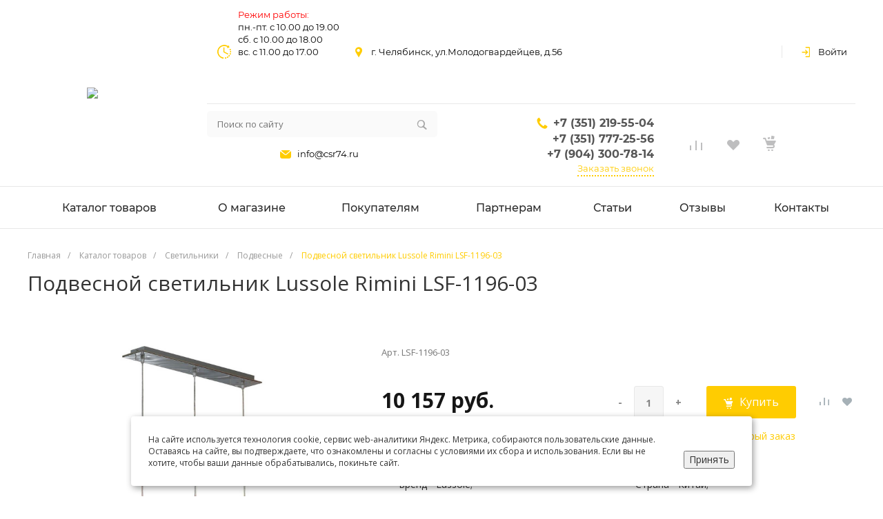

--- FILE ---
content_type: text/html; charset=UTF-8
request_url: https://www.74light.ru/catalog/svetilniki-podvesnye/svetilnik_lsf_1196_03/
body_size: 63403
content:
<!DOCTYPE html>
<html lang="ru">
    <head>
	<meta name="google-site-verification" content="OQSEaKPjvifHFrxWd7RffAXNFpb0UxL-w9Z5zWLVbg4" />
	<meta name="yandex-verification" content="59fcaf2895e0c6ab" />
	<meta name="yandex-verification" content="15efbfa1fe51d908" />
	<meta name='wmail-verification' content='881474f39a1a1c6fc46566e313e93642' />
	<meta name="msvalidate.01" content="EAC2D22E5E500422AB33FE622C237E53" />
	<script type="text/javascript">!function(){var t=document.createElement("script");t.type="text/javascript",t.async=!0,t.src="https://vk.com/js/api/openapi.js?160",t.onload=function(){VK.Retargeting.Init("VK-RTRG-344188-ibsHx"),VK.Retargeting.Hit()},document.head.appendChild(t)}();</script>


        <title>Подвесной светильник Lussole Rimini LSF-1196-03 купить в Челябинске | 74Lihgt</title>
        <meta http-equiv="Content-Type" content="text/html; charset=UTF-8" />
<meta name="keywords" content="Подвесной светильник Lussole Rimini LSF-1196-03" />
<meta name="description" content="Подвесной светильник Lussole Rimini LSF-1196-03 от компании 74Light. На наших виртуальных прилавках представлен большой выбор светового оборудования для дома, офиса и улицы. Приобретая у нас товар, вы не несете никаких дополнительных расходов, связанных с наценками и переплатами. Наша задача – обеспечение вашего комфорта. Именно поэтому наши цены – самые выгодные и демократичные, а наша ценовая политика – одна из самых гибких." />
<link rel="canonical" href="https://www.74light.ru/catalog/podvesnye1/svetilnik_lsf_1196_03/" />
<link href="/bitrix/js/ui/design-tokens/dist/ui.design-tokens.min.css?174229004223463" type="text/css"  rel="stylesheet" />
<link href="/bitrix/js/ui/fonts/opensans/ui.font.opensans.min.css?17126400862320" type="text/css"  rel="stylesheet" />
<link href="/bitrix/js/main/popup/dist/main.popup.bundle.min.css?174229009926589" type="text/css"  rel="stylesheet" />
<link href="/bitrix/templates/universe_s1/components/bitrix/catalog/catalog/style.css?17126402803743" type="text/css"  rel="stylesheet" />
<link href="/bitrix/templates/universe_s1/components/bitrix/catalog/catalog/bitrix/catalog.element/.default/style.css?171264028014883" type="text/css"  rel="stylesheet" />
<link href="/bitrix/components/bitrix/catalog.product.subscribe/templates/.default/style.min.css?17126397111413" type="text/css"  rel="stylesheet" />
<link href="/bitrix/templates/universe_s1/components/bitrix/system.pagenavigation/.default/style.css?17126402823734" type="text/css"  rel="stylesheet" />
<link href="/bitrix/templates/universe_s1/components/bitrix/catalog.section/small-products/style.css?17126402801597" type="text/css"  rel="stylesheet" />
<link href="/bitrix/templates/universe_s1/components/intec.universe/settings/.default/style.css?171264028215857" type="text/css"  data-template-style="true"  rel="stylesheet" />
<link href="/bitrix/templates/universe_s1/js/plugins/bootstrap/css/bootstrap.min.css?1712640283121200" type="text/css"  data-template-style="true"  rel="stylesheet" />
<link href="/bitrix/templates/universe_s1/js/plugins/bootstrap/css/bootstrap-theme.min.css?171264028323409" type="text/css"  data-template-style="true"  rel="stylesheet" />
<link href="/bitrix/templates/universe_s1/js/plugins/jquery_ui/jquery-ui.all.min.css?171264028331382" type="text/css"  data-template-style="true"  rel="stylesheet" />
<link href="/bitrix/templates/universe_s1/js/plugins/light_gallery/css/lightgallery.min.css?171264028320376" type="text/css"  data-template-style="true"  rel="stylesheet" />
<link href="/bitrix/templates/universe_s1/js/plugins/colorpicker/colorpicker.css?17126402832984" type="text/css"  data-template-style="true"  rel="stylesheet" />
<link href="/bitrix/templates/universe_s1/js/plugins/nanoscroller/nanoscroller.css?17126402831630" type="text/css"  data-template-style="true"  rel="stylesheet" />
<link href="/bitrix/templates/universe_s1/fonts/font-awesome/css/font-awesome.min.css?171264028231000" type="text/css"  data-template-style="true"  rel="stylesheet" />
<link href="/bitrix/templates/universe_s1/fonts/p22underground/style.css?1712640282714" type="text/css"  data-template-style="true"  rel="stylesheet" />
<link href="/bitrix/templates/universe_s1/fonts/glyphter/style.css?17126402823567" type="text/css"  data-template-style="true"  rel="stylesheet" />
<link href="/bitrix/templates/universe_s1/fonts/typicons/style.css?171264028214987" type="text/css"  data-template-style="true"  rel="stylesheet" />
<link href="/bitrix/templates/universe_s1/fonts/montserrat/style.css?1712640282572" type="text/css"  data-template-style="true"  rel="stylesheet" />
<link href="/bitrix/templates/universe_s1/css/public.css?17126402823071" type="text/css"  data-template-style="true"  rel="stylesheet" />
<link href="/bitrix/templates/universe_s1/css/custom.css?1712640282215033" type="text/css"  data-template-style="true"  rel="stylesheet" />
<link href="/bitrix/templates/universe_s1/js/plugins/fancy/jquery.fancybox.min.css?171264028310252" type="text/css"  data-template-style="true"  rel="stylesheet" />
<link href="/bitrix/templates/universe_s1/components/intec.universe/widget/buttontop/style.css?1712640282416" type="text/css"  data-template-style="true"  rel="stylesheet" />
<link href="/bitrix/templates/universe_s1/components/intec.universe/widget/header/style.css?171264028230448" type="text/css"  data-template-style="true"  rel="stylesheet" />
<link href="/bitrix/templates/universe_s1/components/intec.universe/widget/header/bitrix/system.auth.form/.default/style.css?1712640282110" type="text/css"  data-template-style="true"  rel="stylesheet" />
<link href="/bitrix/templates/universe_s1/components/bitrix/search.title/.default/style.css?17126402815177" type="text/css"  data-template-style="true"  rel="stylesheet" />
<link href="/bitrix/templates/universe_s1/components/intec.universe/widget/basket.icons/style.css?17126402821944" type="text/css"  data-template-style="true"  rel="stylesheet" />
<link href="/bitrix/templates/universe_s1/components/bitrix/menu/horizontal/style.css?171264028013491" type="text/css"  data-template-style="true"  rel="stylesheet" />
<link href="/bitrix/templates/universe_s1/components/intec.universe/widget/header/bitrix/menu/mobile.1/style.css?17126402823736" type="text/css"  data-template-style="true"  rel="stylesheet" />
<link href="/bitrix/templates/universe_s1/components/intec.universe/widget/header/bitrix/system.auth.form/mobile/style.css?171264028267" type="text/css"  data-template-style="true"  rel="stylesheet" />
<link href="/bitrix/templates/universe_s1/components/bitrix/breadcrumb/.default/style.css?1712640279397" type="text/css"  data-template-style="true"  rel="stylesheet" />
<link href="/bitrix/templates/universe_s1/components/intec.universe/widget/web.form.2/style.css?17126402823735" type="text/css"  data-template-style="true"  rel="stylesheet" />
<link href="/bitrix/templates/universe_s1/components/intec.universe/widget/footer/style.css?171264028210267" type="text/css"  data-template-style="true"  rel="stylesheet" />
<link href="/bitrix/templates/universe_s1/components/bitrix/menu/footer/style.css?17126402801357" type="text/css"  data-template-style="true"  rel="stylesheet" />
<link href="/bitrix/templates/universe_s1/template_styles.css?1749204532371" type="text/css"  data-template-style="true"  rel="stylesheet" />
<script>if(!window.BX)window.BX={};if(!window.BX.message)window.BX.message=function(mess){if(typeof mess==='object'){for(let i in mess) {BX.message[i]=mess[i];} return true;}};</script>
<script>(window.BX||top.BX).message({"JS_CORE_LOADING":"Загрузка...","JS_CORE_NO_DATA":"- Нет данных -","JS_CORE_WINDOW_CLOSE":"Закрыть","JS_CORE_WINDOW_EXPAND":"Развернуть","JS_CORE_WINDOW_NARROW":"Свернуть в окно","JS_CORE_WINDOW_SAVE":"Сохранить","JS_CORE_WINDOW_CANCEL":"Отменить","JS_CORE_WINDOW_CONTINUE":"Продолжить","JS_CORE_H":"ч","JS_CORE_M":"м","JS_CORE_S":"с","JSADM_AI_HIDE_EXTRA":"Скрыть лишние","JSADM_AI_ALL_NOTIF":"Показать все","JSADM_AUTH_REQ":"Требуется авторизация!","JS_CORE_WINDOW_AUTH":"Войти","JS_CORE_IMAGE_FULL":"Полный размер"});</script>

<script src="/bitrix/js/main/core/core.min.js?1742290106225353"></script>

<script>BX.Runtime.registerExtension({"name":"main.core","namespace":"BX","loaded":true});</script>
<script>BX.setJSList(["\/bitrix\/js\/main\/core\/core_ajax.js","\/bitrix\/js\/main\/core\/core_promise.js","\/bitrix\/js\/main\/polyfill\/promise\/js\/promise.js","\/bitrix\/js\/main\/loadext\/loadext.js","\/bitrix\/js\/main\/loadext\/extension.js","\/bitrix\/js\/main\/polyfill\/promise\/js\/promise.js","\/bitrix\/js\/main\/polyfill\/find\/js\/find.js","\/bitrix\/js\/main\/polyfill\/includes\/js\/includes.js","\/bitrix\/js\/main\/polyfill\/matches\/js\/matches.js","\/bitrix\/js\/ui\/polyfill\/closest\/js\/closest.js","\/bitrix\/js\/main\/polyfill\/fill\/main.polyfill.fill.js","\/bitrix\/js\/main\/polyfill\/find\/js\/find.js","\/bitrix\/js\/main\/polyfill\/matches\/js\/matches.js","\/bitrix\/js\/main\/polyfill\/core\/dist\/polyfill.bundle.js","\/bitrix\/js\/main\/core\/core.js","\/bitrix\/js\/main\/polyfill\/intersectionobserver\/js\/intersectionobserver.js","\/bitrix\/js\/main\/lazyload\/dist\/lazyload.bundle.js","\/bitrix\/js\/main\/polyfill\/core\/dist\/polyfill.bundle.js","\/bitrix\/js\/main\/parambag\/dist\/parambag.bundle.js"]);
</script>
<script>BX.Runtime.registerExtension({"name":"ui.dexie","namespace":"BX.Dexie3","loaded":true});</script>
<script>BX.Runtime.registerExtension({"name":"ls","namespace":"window","loaded":true});</script>
<script>BX.Runtime.registerExtension({"name":"fx","namespace":"window","loaded":true});</script>
<script>BX.Runtime.registerExtension({"name":"fc","namespace":"window","loaded":true});</script>
<script>BX.Runtime.registerExtension({"name":"pull.protobuf","namespace":"BX","loaded":true});</script>
<script>BX.Runtime.registerExtension({"name":"rest.client","namespace":"window","loaded":true});</script>
<script>(window.BX||top.BX).message({"pull_server_enabled":"N","pull_config_timestamp":0,"shared_worker_allowed":"Y","pull_guest_mode":"N","pull_guest_user_id":0,"pull_worker_mtime":1742289997});(window.BX||top.BX).message({"PULL_OLD_REVISION":"Для продолжения корректной работы с сайтом необходимо перезагрузить страницу."});</script>
<script>BX.Runtime.registerExtension({"name":"pull.client","namespace":"BX","loaded":true});</script>
<script>BX.Runtime.registerExtension({"name":"pull","namespace":"window","loaded":true});</script>
<script>BX.Runtime.registerExtension({"name":"ui.design-tokens","namespace":"window","loaded":true});</script>
<script>BX.Runtime.registerExtension({"name":"ui.fonts.opensans","namespace":"window","loaded":true});</script>
<script>BX.Runtime.registerExtension({"name":"main.popup","namespace":"BX.Main","loaded":true});</script>
<script>BX.Runtime.registerExtension({"name":"popup","namespace":"window","loaded":true});</script>
<script>BX.Runtime.registerExtension({"name":"jquery","namespace":"window","loaded":true});</script>
<script>BX.Runtime.registerExtension({"name":"intec_core","namespace":"window","loaded":true});</script>
<script>BX.Runtime.registerExtension({"name":"intec_core_controls","namespace":"window","loaded":true});</script>
<script>(window.BX||top.BX).message({"LANGUAGE_ID":"ru","FORMAT_DATE":"DD.MM.YYYY","FORMAT_DATETIME":"DD.MM.YYYY HH:MI:SS","COOKIE_PREFIX":"BITRIX_SM","SERVER_TZ_OFFSET":"10800","UTF_MODE":"Y","SITE_ID":"s1","SITE_DIR":"\/","USER_ID":"","SERVER_TIME":1769085736,"USER_TZ_OFFSET":0,"USER_TZ_AUTO":"Y","bitrix_sessid":"d2d641987e3a19d2849d92c10d6462fc"});</script>


<script  src="/bitrix/cache/js/s1/universe_s1/kernel_main/kernel_main_v1.js?1757673325196377"></script>
<script src="/bitrix/js/ui/dexie/dist/dexie3.bundle.min.js?171352261188274"></script>
<script src="/bitrix/js/main/core/core_ls.min.js?17422900992683"></script>
<script src="/bitrix/js/main/core/core_frame_cache.min.js?174229009911132"></script>
<script src="/bitrix/js/pull/protobuf/protobuf.min.js?171264008276433"></script>
<script src="/bitrix/js/pull/protobuf/model.min.js?171264008214190"></script>
<script src="/bitrix/js/rest/client/rest.client.min.js?17126400829240"></script>
<script src="/bitrix/js/pull/client/pull.client.min.js?174228999249664"></script>
<script src="/bitrix/js/main/popup/dist/main.popup.bundle.min.js?174229009965924"></script>
<script src="/bitrix/js/main/jquery/jquery-1.12.4.min.js?171264008197163"></script>
<script>BX.setJSList(["\/bitrix\/js\/main\/core\/core_fx.js","\/bitrix\/js\/main\/session.js","\/bitrix\/js\/main\/pageobject\/pageobject.js","\/bitrix\/js\/main\/core\/core_window.js","\/bitrix\/js\/main\/utils.js","\/bitrix\/js\/main\/date\/main.date.js","\/bitrix\/js\/main\/core\/core_date.js","\/bitrix\/js\/main\/dd.js","\/bitrix\/js\/main\/core\/core_uf.js","\/bitrix\/js\/main\/core\/core_dd.js","\/bitrix\/js\/main\/core\/core_tooltip.js","\/bitrix\/templates\/universe_s1\/components\/bitrix\/catalog\/catalog\/bitrix\/catalog.element\/.default\/script.js","\/bitrix\/components\/bitrix\/catalog.product.subscribe\/templates\/.default\/script.js","\/bitrix\/resources\/intec.core\/js\/core.js","\/bitrix\/resources\/intec.core\/js\/controls.js","\/bitrix\/templates\/universe_s1\/js\/plugins\/jquery.2.2.4.min.js","\/bitrix\/templates\/universe_s1\/js\/plugins\/jquery_ui\/jquery-ui.min.js","\/bitrix\/templates\/universe_s1\/js\/plugins\/bootstrap\/js\/bootstrap.min.js","\/bitrix\/templates\/universe_s1\/js\/plugins\/jquery.mousewheel.min.js","\/bitrix\/templates\/universe_s1\/js\/plugins\/picturefill.min.js","\/bitrix\/templates\/universe_s1\/js\/plugins\/jquery.zoom.min.js","\/bitrix\/templates\/universe_s1\/js\/plugins\/jquery.scrollTo.min.js","\/bitrix\/templates\/universe_s1\/js\/plugins\/light_gallery\/js\/lightgallery-all.min.js","\/bitrix\/templates\/universe_s1\/js\/plugins\/colorpicker\/colorpicker.js","\/bitrix\/templates\/universe_s1\/js\/plugins\/nanoscroller\/nanoscroller.js","\/bitrix\/templates\/universe_s1\/js\/plugins\/sly.min.js","\/bitrix\/components\/bitrix\/search.title\/script.js"]);</script>
<script>
					(function () {
						"use strict";

						var counter = function ()
						{
							var cookie = (function (name) {
								var parts = ("; " + document.cookie).split("; " + name + "=");
								if (parts.length == 2) {
									try {return JSON.parse(decodeURIComponent(parts.pop().split(";").shift()));}
									catch (e) {}
								}
							})("BITRIX_CONVERSION_CONTEXT_s1");

							if (cookie && cookie.EXPIRE >= BX.message("SERVER_TIME"))
								return;

							var request = new XMLHttpRequest();
							request.open("POST", "/bitrix/tools/conversion/ajax_counter.php", true);
							request.setRequestHeader("Content-type", "application/x-www-form-urlencoded");
							request.send(
								"SITE_ID="+encodeURIComponent("s1")+
								"&sessid="+encodeURIComponent(BX.bitrix_sessid())+
								"&HTTP_REFERER="+encodeURIComponent(document.referrer)
							);
						};

						if (window.frameRequestStart === true)
							BX.addCustomEvent("onFrameDataReceived", counter);
						else
							BX.ready(counter);
					})();
				</script>



<script  src="/bitrix/cache/js/s1/universe_s1/template_6ee38faef41d7892137f233d68c567a2/template_6ee38faef41d7892137f233d68c567a2_v1.js?1757419724513135"></script>
<script  src="/bitrix/cache/js/s1/universe_s1/page_63ae75c8ce2c2940519c2b718768a0ad/page_63ae75c8ce2c2940519c2b718768a0ad_v1.js?175741972618986"></script>
<script>var _ba = _ba || []; _ba.push(["aid", "fbfdfbed7916088ad8a198126e8ae852"]); _ba.push(["host", "www.74light.ru"]); (function() {var ba = document.createElement("script"); ba.type = "text/javascript"; ba.async = true;ba.src = (document.location.protocol == "https:" ? "https://" : "http://") + "bitrix.info/ba.js";var s = document.getElementsByTagName("script")[0];s.parentNode.insertBefore(ba, s);})();</script>


        <meta name="viewport" content="initial-scale=1.0, width=device-width">
        <link rel="shortcut icon" href="/favicon.ico" type="image/x-icon">
        <link rel="apple-touch-icon" href="/favicon.png">
        <script type="text/javascript">
    window.universe = (function ($, api) {
        var self = {};

        self.ajax = function(action, data, callback) {
            if (!api.isFunction(callback))
                callback = function () {};

            $.ajax({
                'type': 'POST',
                'url': '/',
                'cache': false,
                'dataType': 'json',
                'data': {
                    'action': action,
                    'ajax-mode': 'Y',
                    'data': data
                },
                success: callback,
                error: function(response){
                    console.error(response);
                }
            });
        };

        self.page = function (page, query, data, callback) {
            if (!api.isFunction(callback))
                callback = function () {};

            var url = '/';

            query = api.extend({}, query, {'page': page, 'page-mode': 'Y'});
            query = $.param(query);

            url = url + '?' + query;

            $.ajax({
                'type': 'POST',
                'url': url,
                'cache': false,
                'data': data,
                'success': callback,
                'error': function (response) {
                    console.error(response);
                }
            });
        };

        self.catalog = {};

        self.fixContainer = function(selector, settings){
            if (!api.isObject(settings))
                settings = {};

            var $element = $(selector),
                top = settings.top || '20px',
                markClass = settings.markClass || 'fixed',
                width = $element.width(),
                offset = $element.offset(),
                original = $element.attr('style');

            if (api.isEmpty(original))
                original = null;

            function fixPosition () {
                if ($element.css('position') !== 'fixed') {
                    if (offset.top < $(window).scrollTop()) {
                        $element.css({
                            'position': 'fixed',
                            'z-index': 100,
                            'top': top,
                            'left': offset.left,
                            'width': width
                        });
                        $element.addClass(markClass);
                    }
                } else if (offset.top >= $(window).scrollTop()) {
                    $element.attr('style', original);
                    $element.removeClass(markClass);
                }
            }

            fixPosition();
            self.on('scroll', fixPosition);
        };

        api.extend(self, api.ext.events(self));

        $(window).scroll(function(){
            self.trigger('scroll', $(window).scrollTop(), $(window).scrollLeft());
        });

        return self;
    })(jQuery, intec);
</script>
                                    <link rel="stylesheet" href="/bitrix/templates/universe_s1/css/common.css" />
                                                <link rel="stylesheet" href="/bitrix/templates/universe_s1/css/content.css" />
                                                <link rel="stylesheet" href="/bitrix/templates/universe_s1/css/buttons.css" />
                                                            <style type="text/css">a {
  color: #ffcc01; }

a:focus, a:hover {
  color: #ffd634; }

.intec-button.intec-button-cl-common {
  background-color: #ffcc01;
  border-color: #ffcc01; }

.intec-button.intec-button-cl-common:hover, .intec-button.intec-button-cl-common.hover {
  background-color: #ffd634;
  border-color: #ffd634; }

.intec-button.intec-button-cl-common:active, .intec-button.intec-button-cl-common.active {
  background-color: #ffd634;
  border-color: #ffd634; }

.intec-button.intec-button-cl-common.intec-button-transparent {
  color: #ffcc01; }

.intec-button.intec-button-transparent {
  background-color: transparent; }

.intec-cl-text {
  color: #ffcc01 !important; }

.intec-cl-text-active:active {
  color: #ffcc01 !important; }

.intec-cl-text-active.active {
  color: #ffcc01 !important; }

.intec-cl-text-focus:focus {
  color: #ffcc01 !important; }

.intec-cl-text-hover:hover {
  color: #ffcc01 !important; }

.intec-cl-background {
  background-color: #ffcc01 !important;
  fill: #ffcc01 !important; }

.intec-cl-background-active:active {
  background-color: #ffcc01 !important; }

.intec-cl-background-focus:focus {
  background-color: #ffcc01 !important; }

.intec-cl-background-hover:hover {
  background-color: #ffcc01 !important; }

.intec-cl-background-dark {
  background-color: #cda400 !important;
  fill: #cda400 !important; }

.intec-cl-background-dark-active:active {
  background-color: #cda400 !important; }

.intec-cl-background-dark-focus:focus {
  background-color: #cda400 !important; }

.intec-cl-background-dark-hover:hover {
  background-color: #cda400 !important; }

.intec-cl-background-light {
  background-color: #ffd634 !important;
  fill: #ffd634 !important; }

.intec-cl-background-light-active:active {
  background-color: #ffd634 !important; }

.intec-cl-background-light-focus:focus {
  background-color: #ffd634 !important; }

.intec-cl-background-light-hover:hover {
  background-color: #ffd634 !important; }

.intec-cl-border {
  border-color: #ffcc01 !important; }

.intec-cl-border-light {
  border-color: #ffd634 !important; }

.intec-cl-border-active:active {
  border-color: #ffcc01 !important; }

.intec-cl-border-focus:focus {
  border-color: #ffcc01 !important; }

.intec-cl-border-hover:hover {
  border-color: #ffcc01 !important; }

.intec-cl-text-light {
  color: #ffd634 !important; }

.intec-cl-text-light-active:active {
  color: #ffd634 !important; }

.intec-cl-text-light-focus:focus {
  color: #ffd634 !important; }

.intec-cl-text-light-hover:hover {
  color: #ffd634 !important; }

.intec-cl-text-dark {
  color: #cda400 !important; }

.intec-cl-text-dark-active:active {
  color: #cda400 !important; }

.intec-cl-text-dark-focus:focus {
  color: #cda400 !important; }

.intec-cl-text-dark-hover:hover {
  color: #cda400 !important; }

.intec-cl-background-light {
  background-color: #ffd634 !important;
  fill: #ffd634 !important; }

.intec-cl-background-light-active:active {
  background-color: #ffd634 !important; }

.intec-cl-background-light-focus:focus {
  background-color: #ffd634 !important; }

.intec-cl-background-light-hover:hover {
  background-color: #ffd634 !important; }

.intec-tabs.nav-tabs > li.active > a, .intec-tabs.nav-tabs > li > a:focus, .intec-tabs.nav-tabs > li > a:hover {
  border-bottom-color: #ffcc01 !important;
  color: #ffcc01 !important; }

.intec-contest-checkbox.checked:after {
  background-color: #ffcc01 !important; }

.intec-content {
  max-width: 1240px; }

.intec-content .intec-content.intec-content-primary {
  max-width: 1240px; }

h1, .h1 {
  font-size: 30px; }

body {
  font-size: 14px;
  font-family: "Open Sans", sans-serif; }
</style>
                                                                        <style type="text/css">.sale-icons a.sale-icons-item:hover .sale-icons-icon, .sale-icons a.sale-icons-item.hover .sale-icons-icon, .sale-icons a.sale-icons-item:active .sale-icons-icon, .sale-icons a.sale-icons-item.active .sale-icons-icon, .intec-sections-tile > div:hover .intec-section-name, .menu.menu-horizontal .menu-item.menu-item-default .menu-submenu .menu-submenu-item:hover > .menu-submenu-item-text, .widget-catalog-categories .widget-catalog-categories-tabs .widget-catalog-categories-tab a:hover, .widget-catalog-categories .widget-catalog-categories-tabs .widget-catalog-categories-tab.active a, .widget-catalog-categories .widget-catalog-categories-desktop .widget-catalog-categories-navigation .widget-catalog-categories-navigation-next:hover, .widget-catalog-categories .widget-catalog-categories-desktop .widget-catalog-categories-navigation .widget-catalog-categories-navigation-previous:hover, .widget-reviews .widget-reviews-view.widget-reviews-view-slider .widget-reviews-navigation .widget-reviews-navigation-next:hover, .widget-reviews .widget-reviews-view.widget-reviews-view-slider .widget-reviews-navigation .widget-reviews-navigation-previous:hover, .widget-news .widget-news-view.widget-news-view-extend .widget-news-navigation .widget-news-navigation-next:hover, .widget-news .widget-news-view.widget-news-view-extend .widget-news-navigation .widget-news-navigation-previous:hover, .footer-menu a.child-link.active, .bx-filter .bx-filter-popup-result a, .intec-button.intec-button-link, .intec-sections-list .intec-section-name:hover, .intec-sections-list .intec-subsection:hover, .intec-sections-list .intec-subsection:hover span, .intec-catalog-section-tile .price-block .element-buys, .intec-min-button.added, .intec-catalog-section-tile .catalog-section-element .intec-min-button:hover, .intec-min-button.add:hover, .intec-catalog-section .element-properties li, .intec-like:hover, .intec-like.hover, .intec-like:active, .intec-like.active, .intec-compare.glyph-icon-compare:hover, .intec-compare.glyph-icon-compare.hover, .intec-compare.glyph-icon-compare:active, .intec-compare.glyph-icon-compare.active, .intec-item-detail .show-all-characteristics, .contacts .contacts-offices .contacts-office .contacts-information-section.contacts-contacts .contacts-email a:hover .active.widget-reviews .widget-reviews-mobile .widget-reviews-view.widget-reviews-view-blocks-2 .widget-reviews-item .widget-reviews-item-header .widget-reviews-item-name, .bx_compare .table_compare table tr td a, .news-list-filter .news-list-filter-button.news-list-filter-button-active, .news-list-filter .news-list-filter-button:hover, .bx_ordercart .bx_ordercart_order_table_container tbody td.control .delay-item:hover, .bx_ordercart .bx_ordercart_order_table_container tbody td.control .to-cart-item:hover, .bx-soa-editstep, .bx-soa-item-title a, .subscribe-block .email-block-subscribe .subscribe-info:before, .project .project-services .project-service .project-service-information .project-service-name, .widget-reviews .widget-reviews-mobile .widget-reviews-view.widget-reviews-view-blocks-2 .widget-reviews-item .widget-reviews-item-header .widget-reviews-item-name, .intec-certificates.desktop-template.template-tiles .intec-certificates_item:hover .intec-certificates_name, .intec-sections-tile-1 > div:hover .intec-section-name, .intec-certificates.desktop-template.template-tiles .intec-certificates_item:hover .intec-certificates_name, .header .header-desktop .header-content .header-content-menu .menu.menu-horizontal .menu-wrapper .menu-item:hover .menu-item-text .menu-item-text-wrapper, .header .header-desktop .header-content .header-content-menu .menu.menu-horizontal .menu-wrapper .menu-item.menu-item-active .menu-item-text .menu-item-text-wrapper, .intec-item-detail .item-bind-items .item-bind-items-list .owl-nav .owl-prev:hover, .intec-item-detail .item-bind-items .item-bind-items-list .owl-nav .owl-next:hover, .bx-filter .bx-filter-popup-result a, .intec-panel-sort .sort-value.sort-state-active a, .header.with-banner .header-desktop .header-static .header-content .header-content-phone .header-content-phone-call .header-content-phone-call-wrapper:hover, .header.with-banner[data-banner-color=black] .header-desktop .header-info .header-info-button:hover .header-info-button-text, .header.with-banner[data-banner-color=black] .header-desktop .header-static .header-content .header-info-button:hover .header-info-button-text, .header.with-banner[data-banner-color=black] .header-static .intec-search-icon:hover, .header.with-banner[data-banner-color=white] .header-desktop .header-info .header-info-social, .header.with-banner .header-desktop .header-static .menu.menu-horizontal .menu-item:hover .menu-item-text:hover, .header.with-banner .header-desktop .header-static .menu.menu-horizontal .menu-item.menu-item-active .menu-item-text {
  color: #ffcc01 !important; }

.widget-catalog-categories .widget-catalog-categories-tabs .widget-catalog-categories-tab a:hover, .widget-catalog-categories .widget-catalog-categories-tabs .widget-catalog-categories-tab.active a, .widget-catalog-categories .widget-catalog-categories-dots .owl-dot.active, .news-list-slider .slider-dots .owl-dot .slider-dot:hover, .news-list-slider .slider-dots .owl-dot.active .slider-dot, .intec-item-detail .slider-item.active, .bx_compare .bx_sort_container .sortbutton.current, .bx_compare .bx_sort_container .sortbutton:hover, .bx_ordercart .bx_sort_container a.current, .bx-soa-section.bx-selected, .bx-soa-pp-company.bx-selected .bx-soa-pp-company-graf-container, .news-list-slider-cb .slider-dots .owl-dot .slider-dot:hover, .news-list-slider-cb .slider-dots .owl-dot.active .slider-dot {
  border-color: #ffcc01 !important; }

.arrow-right {
  border-right: 25px solid #ffcc01 !important; }

.sale-icons a.sale-icons-item:hover .sale-icons-count, .sale-icons a.sale-icons-item.hover .sale-icons-count, .sale-icons a.sale-icons-item:active .sale-icons-count, .sale-icons a.sale-icons-item.active .sale-icons-count, .widget-catalog-categories .widget-catalog-categories-dots .owl-dot.active, .intec-news-sections.template-chess .intec-news-sections_item:hover .intec-news-sections_name, .intec-news-sections.template-puzzle .intec-news-sections_item:hover .intec-news-sections_name, .intec-news-sections.template-tiles .intec-news-sections_item:hover .intec-news-sections_name, input[type=checkbox]:checked + span, .ask-question-container .ask-question-title:after {
  background-color: #cda400; }

.intec-catalog-section-tile .price-block .element-buys.active, .intec-catalog-section-tile .price-block .element-buys.added, .share-products-block .products-element .price-block .price .element-buy.active, .news-list-slider .slider-dots .owl-dot.active .slider-dot, .bx-filter .body-filter .bx-filter-parameters-box .bx-filter-popup-result, .news-list-slider .slider-dots .owl-dot .slider-dot:hover, .intec-item-detail .properties-list > li:before, .intec-bt-button, .news-list-slider:hover .slider-wrapper .owl-nav .owl-prev:hover, .news-list-slider:hover .slider-wrapper .owl-nav .owl-next:hover, .widget-reviews .widget-reviews-view.widget-reviews-view-slider .widget-reviews-dots .owl-dot.active, .widget-news .widget-news-view.widget-news-view-extend .widget-news-dots .owl-dot.active, .owl-carusel-gallery.owl-theme .owl-dots .owl-dot.active span, .owl-carusel-gallery.owl-theme .owl-dots .owl-dot:hover span, .carusel-products.owl-theme .owl-dots .owl-dot.active span, .carusel-products.owl-theme .owl-dots .owl-dot:hover span, .widget-flying-basket .flying-basket-mobile-buttons-wrap .flying-basket_button_count, .bx_forgotpassword_page .description:before, .bx_registration_page .registration-info:before, .news-list-slider-cb:hover .slider-wrapper .owl-nav .owl-prev:hover, .news-list-slider-cb:hover .slider-wrapper .owl-nav .owl-next:hover, .news-list-slider-cb .slider-dots .owl-dot .slider-dot:hover, .news-list-slider-cb .slider-dots .owl-dot.active .slider-dot, .subscribe-block .checkbox input[type=checkbox]:checked + label:after, .news-list.news-list-blocks-2 .news-list-item.news-list-item-first .news-list-item-wrapper:hover .news-list-name-wrapper {
  background-color: #ffcc01 !important; }

.intec-bt-button {
  text-shadow: 0 1px 0 #ffcc01 !important; }

.intec-bt-button:hover {
  background-color: #ffd634 !important; }

.contacts .contacts-offices .contacts-office .contacts-information-section.contacts-contacts .contacts-email a, .widget-reviews .widget-reviews-view.widget-reviews-view-slider .widget-reviews-dots .owl-dot.active, .widget-news .widget-news-view.widget-news-view-extend .widget-news-dots .owl-dot.active, .project .project-services .project-service .project-service-information .project-service-name, .checkbox input[type=checkbox]:checked + label:after, .intec-item-detail .sku-property-value:hover, .intec-item-detail .sku-property-value.active, .news-list-slider-cb .slider-dots .owl-dot .slider-dot:hover, .news-list-slider-cb .slider-dots .owl-dot.active .slider-dot {
  border-color: #ffcc01 !important; }

.widget-articles-content .widget-articles .element-big:hover .element-wrapper .header span {
  background-color: #ffcc01 !important; }
</style>
                                                            <link rel="stylesheet" href="/bitrix/templates/universe_s1/js/plugins/owl_carousel/css/owl.carousel.min.css" />
                                                <link rel="stylesheet" href="/bitrix/templates/universe_s1/js/plugins/owl_carousel/css/owl.theme.default.min.css" />
                                                <script type="text/javascript" src="/bitrix/templates/universe_s1/js/plugins/owl_carousel/owl.carousel.min.js"></script>
                                                <script type="text/javascript" src="/bitrix/templates/universe_s1//js/plugins/light_gallery/js/lightgallery-all.min.js"></script>
                                                <link rel="stylesheet" href="/bitrix/templates/universe_s1//js/plugins/light_gallery/css/lightgallery.min.css" />
                            <style type="text/css">.clearfix {
 	clear: both; 
}

h1, .h1 {
    line-height: 1.4;
}

/*main button*/
.main_button.mb_right{
	text-align: right;
}
.main_button.mb_center{
	text-align: center;
}
.main_button a{
	display: inline-block;
  	position: relative;
  	font-size: 14px;
  	font-family: 'MontserratRegular', Arial, sans-serif;
  	line-height: 16px;
  	color: #000;
  	padding: 17px 45px 17px 25px;
  	-webkit-box-shadow: inset 0px 0px 0px 2px rgba(255,204,1,1);
	-moz-box-shadow: inset 0px 0px 0px 2px rgba(255,204,1,1);
	box-shadow: inset 0px 0px 0px 2px rgba(255,204,1,1);
  	transition: all 1s;
}
.main_button a:before{
  	content: "\f061";
    display: block;
    position: absolute;
    right: 15px;
    top: 20px;
    font: normal normal normal 14px/1 FontAwesome;
    font-size: 10px;
    text-rendering: auto;
    -webkit-font-smoothing: antialiased;
    -moz-osx-font-smoothing: grayscale;
}
.main_button a:hover{
  	text-decoration: none;
  	background-color: rgba(255,204,1,1);
}
@media (max-width: 500px){
	.main_button{
        text-align: center!important;
    }
}
/*************/

/*about company*/
.about_company_wrap{
	font-size: 0;
}
.about_company_img{
	display: inline-block;
  	vertical-align: middle;
  	width: 35%;
}
.about_company_desc{
	display: inline-block;
  	vertical-align: middle;
  	width: 65%;
}
.about_company_title{
	font-size: 35px;
    font-family: 'MontserratBold', Arial, sans-serif;
    font-weight: bold;
    color: #000;
    margin-bottom: 25px;
}
.about_company_text{
	font-size: 16px;
    font-family: 'MontserratRegular', Arial, sans-serif;
   	line-height: 23px;
    color: #707070;
    margin-bottom: 35px;
}
@media (max-width: 1200px){
    .about_company_img{
        display: none;
    }
  	.about_company_desc{
  		width: 100%;
  	}
}
/***************/

/*custom form*/
.custom_form_wrapper{
	font-size: 0;
}
.custom_form_img{
	display: inline-block;
  	vertical-align: middle;
  	width: 10%;
}
.custom_form_text{
	display: inline-block;
  	vertical-align: middle;
  	width: 35%;
  	font-size: 23px;
  	line-height: 25px;
  	font-family: 'MontserratBlack', Arial, sans-serif;
  	color: #000;
}
.custom_form_form{
	display: inline-block;
  	vertical-align: middle;
  	width: 55%;
}
.custom_form_form .intec-web-form .intec-form-buttons-wrap {
    margin-top: 0px;
}
@media all and (max-width: 1200px) {
  	.custom_form_img{
        display: none;
    }
  	.custom_form_form{
        width: 65%;
    }
}
@media all and (max-width: 1000px) {
  	.custom_form_text{
      	display: block;
      	width: 100%;
      	text-align: center;
      	margin-bottom: 25px;
  	}
  	.custom_form_form{
      	display: block;
      	width: 100%;
      	text-align: center;
  	}
}
/*************/



.main-list {
    padding:0;
    list-style: none;
}
.main-list li{
    list-style: none;
    line-height: 15px;
    padding-left: 35px;
    padding-top: 7px;
    padding-bottom: 7px;
    margin-bottom: 10px;
    background: url('/upload/ul2.png') no-repeat left center;
	transition-duration: 0.5s;
}

.main-list li:hover {
	transition-duration: 0.5s;
    background: url('/upload/ul1.png') no-repeat left center;
}


.wrap_container_block{	
	margin: 0 -9px;
}


.container_block{
	display: inline-block;
	width: 48%;
	vertical-align: top;
	margin-bottom: 30px;
 	padding: 0 9px;
	margin-top: 10px;
	transition-duration: 0.5s;
}


.container_block .block_number,
.subtitle_container_block,
.subtitle{
	margin-top: 0;
	margin-bottom: 5px;
	font-size: 16px;
	line-height: 24px;
}

.subtitle_container_block{
	font-weight: bold;
	line-height: 14px;
}

.six_reason_one *{
	display: inline-block;
	
}

.subtitle{
	font-size: 16px;
	line-height: 22px;
	margin-bottom: 22px;
	font-weight: bold;
}

.block_number{
	font-weight: bold;
}

.line{
	margin-left: 15px;
	width:65px;
	border:1px solid #000;
	color:#000;
	padding-left:10px;
	vertical-align: middle;
}

.wrap_container_block .text_in_block,
.wrap_container_block .subtitle_container_block{
	margin-left: 35px;
}

@media (max-width: 720px) {
	.container_block {
		width: 95%;
	}
}

.wrap_container_block :hover  .six_reason_one,
.wrap_container_block :hover .subtitle_container_block{
	transition-duration: 0.5s;
    color: #ffcc01;
}

.wrap_container_block :hover  .line{
	transition-duration: 0.5s;
    border:1px solid #ffcc01;
}

.square_image_link {
  display: block;
  width: 100%;
  margin: 0.6%;
  height: 300px;
  float: left;
  background-size: cover;
  background-position: center;
  background-repeat: no-repeat;
  position: relative;
  color: #000;
  border: 1px solid #ededed;
  border-radius: 4px;
  text-align: center;
}
.square_image_link span {
  width: 100%;
  display: block;
  position: absolute;
  bottom: 0;
  left: 0;
  padding: 6px 0px;
  background: rgba(255, 204, 1, 0.86);
  border-radius: 0 0 5px 5px;
  font-size: 15px;
  transition-duration: 0.5s;
}
.square_image_link:hover {
  box-shadow: 0 0 15px #767f8c;
  color: #fff;
}
.square_image_link:hover span {
  background-color: rgba(255, 8, 0, 0.66);
  transition-duration: 0.5s;
}

/*************/



.plus-list {
    padding:0;
    list-style: none;
}
.plus-list li{
    list-style: none;
    line-height: 20px;
    padding-left: 40px;
    padding-top: 10px;
    padding-bottom: 10px;
    margin-bottom: 10px;
    background: url('/upload/plus.png') no-repeat left center;
}

.minus-list {
    padding:0;
    list-style: none;
}
.minus-list li{
    list-style: none;
    line-height: 20px;
    padding-left: 40px;
    padding-top: 10px;
    padding-bottom: 10px;
    margin-bottom: 10px;
    background: url('/upload/minus.png') no-repeat left center;
}

.plitka {
    box-shadow: 0px 0px 20px rgba(0,0,0,0.15);
    text-align: center;
    margin-bottom: 40px;
}

.plitka:hover {
    box-shadow: 0px 0px 22px rgba(0,0,0,0.45);
    
}

ol.custom-counter-second {
    counter-reset: myCounter;
    padding: 0;
    font-size: 0;
    margin: 0 -10px;
}

ol.custom-counter-second li {
    list-style: none;
    display: inline-block;
    vertical-align: top;
    width: 50%;
    padding: 30px 40px 30px 80px;
    position: relative;
    font-size: 14px;
    line-height: 20px;
}

ol.custom-counter-second li:before {
    counter-increment: myCounter;
    content: counter(myCounter) '.';
    color: #536267;
    font-size: 72px;
    line-height: 57px;
    font-weight: bold;
    display: block;
    position: absolute;
    left: 10px;
    top: 40px;
}

ol.custom-counter-small {
    counter-reset: myCounter;
    padding: 0;
    font-size: 0;
    margin: 0 -10px;
}

ol.custom-counter-small li {
    list-style: none;
    display: inline-block;
    vertical-align: top;
    width: 50%;
    padding: 30px 40px 30px 80px;
    position: relative;
    font-size: 14px;
    line-height: 20px;
}

ol.custom-counter-small li:before {
    counter-increment: myCounter;
    content: counter(myCounter) '.';
    color: #ffcc01;
    font-size: 72px;
    line-height: 30px;
    font-weight: bold;
    display: block;
    position: absolute;
    left: 10px;
    top: 40px;
}

.preimushestva-icon-wrap {
width:110px;
height:110px;
border: 2px solid #ffcc01;
border-radius:50%;
margin:20px auto;
padding:20px;
transition: 0.4s;
}


.preimushestva-wrap {
width:66%;
margin:auto;
}

@media (max-width:991px) {
  .preimushestva-wrap {
  width:100%
  }
}
.preimushestva-content-wrapper {
float:left;
width:25%;
}

.preimushestva-content-wrapper p {
text-align:center;
width:85%;
margin:auto;
margin-bottom:10px;
}

.preimushestva-content-header {
font-size:16px;
}


@media (max-width:991px) {
.preimushestva-content-wrapper {
width:100%;
}

.preimushestva-content-description {
    font-size: 14px;
}
}

    
</style>
        <style type="text/css"></style>
        <script type="text/javascript" src="/bitrix/templates/universe_s1/js/basket.js"></script>
        <script type="text/javascript" src="/bitrix/templates/universe_s1/js/compare.js"></script>
        <script type="text/javascript" src="/bitrix/templates/universe_s1/js/catalog.js"></script>
        <script type="text/javascript" src="/bitrix/templates/universe_s1/js/common.js"></script>
        <script type="text/javascript" src="/bitrix/templates/universe_s1/js/forms.js"></script>
        <script type="text/javascript" src="/bitrix/templates/universe_s1/js/components.js"></script>
        <script type="text/javascript"> 
 </script>
	<script type="text/javascript" src="/bitrix/templates/universe_s1/js/plugins/fancy/jquery.fancybox.js"></script>



<!-- Yandex.Metrika counter -->

<script type="text/javascript" >

	(function(m,e,t,r,i,k,a){m[i]=m[i]||function(){(m[i].a=m[i].a||[]).push(arguments)};
   m[i].l=1*new Date();k=e.createElement(t),a=e.getElementsByTagName(t)[0],k.async=1,k.src=r,a.parentNode.insertBefore(k,a)})
   (window, document, "script", "https://mc.yandex.ru/metrika/tag.js", "ym");

   ym(52750564, "init", {
        clickmap:true,
        trackLinks:true,
        accurateTrackBounce:true,
        webvisor:false
   });
</script>
<noscript><div><img src="https://mc.yandex.ru/watch/52750564" style="position:absolute; left:-9999px;" alt="" /></div></noscript>
<!-- /Yandex.Metrika counter -->
		
    </head>
    <body class="public intec-adaptive">
<noscript><img src="https://vk.com/rtrg?p=VK-RTRG-344188-ibsHx" style="position:fixed; left:-999px;" alt=""/></noscript>
        <!--'start_frame_cache_d1lqBc'--><div id="00000000000001890000000000000000" style="display: none">
    <script type="text/javascript">
        (function ($, api) {
            var root;
            var data;
            var update;
            var updated;
            var run;
            var attributes;
            var attribute;

            attribute = function (name) {
                var self = {};

                self.getName = function () { return name; };
                self.getSelector = function (value) {
                    if (value)
                        return '[' + self.getName() + '=' + value + ']';

                    return '[' + self.getName() + ']';
                };

                return self;
            };

            attributes = {};
            attributes.basket = {};
            attributes.basket.add = attribute('data-basket-add');
            attributes.basket.added = attribute('data-basket-added');
            attributes.basket.delay = attribute('data-basket-delay');
            attributes.basket.delayed = attribute('data-basket-delayed');
            attributes.basket.in = attribute('data-basket-in');
            attributes.compare = {};
            attributes.compare.add = attribute('data-compare-add');
            attributes.compare.added = attribute('data-compare-added');
            attributes.compare.in = attribute('data-compare-in');

            root = $('#00000000000001890000000000000000');
            data = {'basket': [], 'compare': []};
            run = function () {
                $(attributes.basket.add.getSelector())
                    .add(attributes.basket.added.getSelector())
                    .add(attributes.basket.delay.getSelector())
                    .add(attributes.basket.delayed.getSelector())
                    .attr(attributes.basket.in.getName(), 'false');

                api.each(data.basket, function (index, item) {
                    var nodes;

                    if (!item.delay) {
                        nodes = $(attributes.basket.add.getSelector(item.id))
                            .add(attributes.basket.added.getSelector(item.id));
                    } else {
                        nodes = $(attributes.basket.delay.getSelector(item.id))
                            .add(attributes.basket.delayed.getSelector(item.id));
                    }

                    nodes.attr(attributes.basket.in.getName(), 'true');
                });

                $(attributes.compare.add.getSelector())
                    .add(attributes.compare.added.getSelector())
                    .attr(attributes.compare.in.getName(), 'false');

                api.each(data.compare, function (index, item) {
                    $(attributes.compare.add.getSelector(item))
                        .add(attributes.compare.added.getSelector(item))
                        .attr(attributes.compare.in.getName(), 'true');
                });
            };
            updated = false;
            update = function () {
                if (updated)
                    return;

                updated = true;
                universe.components.get({'component': 'intec.universe:widget', 'template': 'basket.updater', 'parameters': {'BASKET_UPDATE': 'Y', 'COMPARE_UPDATE': 'Y', 'COMPARE_NAME': 'compare', 'CACHE_TYPE': 'N', '~BASKET_UPDATE': 'Y', '~COMPARE_UPDATE': 'Y', '~COMPARE_NAME': 'compare', '~CACHE_TYPE': 'N', 'AJAX_MODE': 'N'}}, function (result) {
                    root.replaceWith(result);
                });
            };

                            universe.basket.once('update', update);
                                        universe.compare.once('update', update);
            
            BX.addCustomEvent("onFrameDataReceived" , function () {
                if (updated)
                    return;

                run();
            });

            BX.ready(function() {
                if (updated)
                    return;

                run();
            });
        })(jQuery, intec);
    </script>
</div>
<!--'end_frame_cache_d1lqBc'-->                <div class="container-25 intec-template" style="opacity: 1; background-size: auto; background-repeat: inherit;"><div class="container-26 intec-template-content" style="opacity: 1; background-size: auto; background-repeat: inherit;"><div class="container-27" style="opacity: 1; margin-bottom: 30px; background-size: auto; background-repeat: inherit;"><div class="container-34" style="opacity: 1; background-size: auto; background-repeat: inherit;"></div><div class="container-33" style="opacity: 1; background-size: auto; background-repeat: inherit;"><div class="widget-button-top">
    <div class="button_top intec-cl-background intec-cl-background-light-hover" style="border-radius:0px;">

    </div>
</div>

<script>
    $(window).scroll(function() {
        if($(this).scrollTop() > 800) {
            $('.button_top').fadeIn();
        }
        else {
            $('.button_top').fadeOut();
        }
    })
    $('.button_top').click(function() {
        $('body, html').animate({
            scrollTop: 0
        }, 600);
    });
</script>
</div><div class="container-31" style="opacity: 1; background-size: auto; background-repeat: inherit;"><div class="header " id="00000000000002ab0000000000000000">
    
    <div class="header-desktop">
        <div class="header-static">
			<div class="intec-content intec-content-visible">
				<div class="intec-content-wrapper">
					<div class="header-content">
						<div class="main-header-image header-content-item">
													<a href="/" class="header-content-logotype intec-image">
														<div class="intec-aligner"></div>
								<div style="display:inline-block;width:100%;vertical-align:middle">
 <img alt="logo" src="/include/logo1.png">
</div>
<br>													</a>
												</div>
						<div class="main-header-content header-content-item header-content-item-full">
							    <div class="header-info">
        <div class="intec-content intec-content-visible">
            <div class="intec-content-wrapper">
                <div class="header-info-left">
                                    </div>
                                    <div class="header-info-left">
                        <div class="header-info-stickers">
    <div class="header-info-stickers-wrapper">
		<div class="header-info-item header-info-sticker">
			<div class="header-info-item header-info-sticker-wrapper">
				<div class="intec-aligner"></div>
				<div class="main-icon-schedule"></div>
				<div class="schedule_wrapper">
					<div>
 <span style="color: #ff0000;">Режим работы:</span><span style="color: #ff0000;"><br>
	</span>пн.-пт. с 10.00 до 19.00<br>
	 сб. с 10.00 до 18.00<br>
	 вс. с 11.00 до 17.00<br>
 <br>
	 &nbsp; &nbsp;&nbsp;<br>
</div>
 <br>				</div>
			</div>
		</div>
                    <div class="header-info-item header-info-sticker">
                <div class="header-info-item header-info-sticker-wrapper">
                    <div class="intec-aligner"></div>
                    <div class="header-info-sticker-icon glyph-icon-location intec-cl-text"></div>
                    <div class="header-info-sticker-text">
                        г. Челябинск,  ул.Молодогвардейцев, д.56                    </div>
                </div>
            </div>
                                        <div class="clearfix"></div>
    </div>
</div>                    </div>
                                                <div class="header-info-right">
                                                                <!--'start_frame_cache_iIjGFB'-->    <div class="header-info-authorization" id="00000000000002980000000000000000">
                    <div class="header-info-button" data-action="login">
                <div class="intec-aligner"></div>
                <div class="header-info-button-icon glyph-icon-login_2 intec-cl-text"></div>
                <div class="header-info-button-text">
                    Войти                </div>
            </div>
                            <script type="text/javascript">
                (function ($, api) {
                    var root = $('#00000000000002980000000000000000');
                    var buttons = {
                        'login': root.find('[data-action=login]')
                    };

                    buttons.login.on('click', function () {
                        universe.components.show({'component': 'bitrix:system.auth.authorize', 'template': 'popup', 'parameters': {'LOGIN_URL': '/personal/profile/', 'PROFILE_URL': '/personal/profile/', 'FORGOT_PASSWORD_URL': '/personal/profile/?forgot_password=yes', 'REGISTER_URL': '/personal/profile/?register=yes', 'CACHE_TYPE': 'A', '~LOGIN_URL': '/personal/profile/', '~PROFILE_URL': '/personal/profile/', '~FORGOT_PASSWORD_URL': '/personal/profile/?forgot_password=yes', '~REGISTER_URL': '/personal/profile/?register=yes', '~CACHE_TYPE': 'A', 'AJAX_MODE': 'N', 'AUTH_URL': '/personal/profile/', 'AUTH_FORGOT_PASSWORD_URL': '/personal/profile/?forgot_password=yes', 'AUTH_REGISTER_URL': '/personal/profile/?register=yes'}, 'settings': {'width': 800, 'title': 'Авторизация'}});
                    });
                })(jQuery, intec);
            </script>
            </div>
<!--'end_frame_cache_iIjGFB'-->                                    </div>
                                <div class="clearfix"></div>
            </div>
        </div>
    </div>
<div class="header-content">
    <div class="intec-content">
        <div class="intec-content-wrapper">
            <div class="header-content-wrapper">
                <div class="header-content-wrapper-2">
                    <div class="header-content-wrapper-3">
                        						                                                                                                            <div class="main-header-search header-content-item">
                                        <div class="intec-search-normal intec-search-normal-header">
        <form action = "/search/index.php" class="intec-search-form">
            <button type="submit" class="intec-search-icon glyph-icon-loop intec-cl-text" aria-hidden="true"></button>
            <input class="intec-search-input" type = "text" name = "q" value = "" maxlength="50"  autocomplete = "off" placeholder="Поиск по сайту"/>
        </form>
    </div>
                                </div>
								<div class="main-header-mail header-content-item header-content-item-full">
                                    <div class="header-content-item-wrapper text-center">
										<div class="header-content-sticker-wrapper">
											<div class="intec-aligner"></div>
											<div class="header-content-sticker-icon glyph-icon-mail intec-cl-text"></div>
											<a class="header-content-sticker-text" href="mailto:info@csr74.ru">info@csr74.ru</a>
										</div>
                                    </div>
                                </div>
                            

                                                                            <div class="header-content-item">
                                <div class="header-content-item-wrapper header-content-phone">
                                                                                <div class="header-content-phone-text">
                                                <div class="header-content-phone-text-icon glyph-icon-phone intec-cl-text" style="padding-bottom: 3px"></div>
												                                                <a class="header-content-phone-text-content" href="tel:+73512195504">
                                                    +7 (351) 219-55-04                                                </a>
																																																																																														<br/>
														<a href="tel:+73517772556" class="header-content-phone-text-content">
															+7 (351) 777-25-56														</a>
																																																							<br/>
														<a href="tel:+79043007814" class="header-content-phone-text-content">
															+7 (904) 300-78-14														</a>
													                                                                                                                                            </div>
                                                                            <div class="header-content-phone-call">
                                            <a onclick="gtag('event', 'call1'); yaCounter52750564.reachGoal('call1');" class="header-content-phone-call-wrapper intec-cl-text intec-cl-text-light-hover" data-action="call">
                                                Заказать звонок                                            </a>
                                        </div>
                                                                                    <script type="text/javascript">
                                                (function ($, api) {
                                                    var root;

                                                    root = $('#00000000000002ab0000000000000000');
                                                    root.find('[data-action=call]').on('click', function () {
                                                        universe.forms.show({'id': 1, 'template': 'popup', 'parameters': {'AJAX_OPTION_ADDITIONAL': '00000000000002ab0000000000000000_FORM_CALL'}, 'settings': {'title': 'Заказать звонок'}});
                                                    });
                                                })(jQuery, intec);
                                            </script>
                                                                                                            </div>
                            </div>
                                                                        <div class="header-content-item">
                            <div class="header-content-item-wrapper header-content-sale">
                                <!--'start_frame_cache_AmdeA1'-->    <div id="000000000000029d0000000000000000" class="sale-icons">
        		<!--noindex-->
            <a href="/catalog/compare.php"
               class="sale-icons-item intec-cl-text-hover ">
                <span class="sale-icons-icon-wrap">
                    <span class="sale-icons-icon glyph-icon-compare"></span>
                </span>
                            </a>
		<!--/noindex-->
                		<!--noindex-->
            <a href="/personal/basket/?delay=y"
               class="sale-icons-item intec-cl-text-hover ">
                <span class="sale-icons-icon-wrap">
                    <span class="sale-icons-icon glyph-icon-heart"></span>
                </span>
                            </a>
		<!--/noindex-->
                		<!--noindex-->
            <a href="/personal/basket/"
               class="sale-icons-item intec-cl-text-hover ">
                <span class="sale-icons-icon-wrap">
                    <span class="sale-icons-icon glyph-icon-cart"></span>
                </span>
                            </a>
		<!--/noindex-->
                            <script type="text/javascript">
                (function ($, api) {
                    $(document).ready(function () {
                        var root = $('#000000000000029d0000000000000000');
                        var updated = false;
                        var update = function () {
                            if (updated)
                                return;

                            updated = true;
                            universe.components.get({'component': 'intec.universe:widget', 'template': 'basket.icons', 'parameters': {'SHOW_COMPARE': 'Y', 'SHOW_BASKET': 'Y', 'SHOW_DELAY': 'Y', 'URL_BASKET': '/personal/basket/', 'URL_COMPARE': '/catalog/compare.php', 'COMPARE_CODE': 'compare', 'COMPARE_IBLOCK_ID': 13, 'CACHE_TYPE': 'A', '~SHOW_COMPARE': 'Y', '~SHOW_BASKET': 'Y', '~SHOW_DELAY': 'Y', '~URL_BASKET': '/personal/basket/', '~URL_COMPARE': '/catalog/compare.php', '~COMPARE_CODE': 'compare', '~COMPARE_IBLOCK_ID': 13, '~CACHE_TYPE': 'A', 'AJAX_MODE': 'N'}}, function (result) {
                                root.replaceWith(result);
                            });
                        };

                        universe.basket.once('update', update);
                        universe.compare.once('update', update);
                    });
                })(jQuery, intec);
            </script>
            </div>
<!--'end_frame_cache_AmdeA1'-->                            </div>
                        </div>
                                                                                            </div>
                </div>
            </div>
        </div>
    </div>
</div>
						</div>
					</div>
				</div>
			</div>
			    <div class="header-menu">
            <div id="00000000000003620000000000000000" class="menu menu-horizontal intec-cl-background menu-horizontal-transparent" data-role="menu">
        <div class="intec-content">
            <div class="intec-content-wrapper">
                <div class="menu-wrapper" data-role="items">
                                                                <div class="menu-item menu-item-section intec-cl-background-light-hover  " data-role="item">
							<a href="/catalog/" class="menu-item-text ">
			                                                                <div class="intec-aligner"></div>
                                <div class="menu-item-text-wrapper  ">
                                    Каталог товаров                                </div>
							</a>
			                            <div class="menu-submenu menu-submenu-1" data-role="menu">
    <div class="menu-submenu-wrapper">
                                            <div class="menu-submenu-section menu-submenu-section-with-images">
                    <div class="menu-submenu-section-wrapper">
                        <div class="menu-submenu-section-image" style="background-image: url('/upload/resize_cache/iblock/969/90_90_0/969d2abd42e97a323f1276deeb2d9cf3.jpg')"></div>
                        <div class="menu-submenu-section-links">
                            <div class="menu-submenu-section-header">
                                <a class="menu-submenu-section-header-wrapper intec-cl-text-hover" href="/catalog/lyustry/">                                    Люстры                                </a>                            </div>
                                                            <div class="menu-submenu-section-items">
                                    <div class="menu-submenu-section-items-wrapper">
                                                                                                                                                                    <div class="menu-submenu-section-item">
                                                <a class="menu-submenu-section-item-wrapper intec-cl-text-hover" href="/catalog/lyustry-potolochnye/">                                                    Потолочные люстры                                                </a>                                            </div>
                                                                                                                            <div class="menu-submenu-section-item">
                                                <a class="menu-submenu-section-item-wrapper intec-cl-text-hover" href="/catalog/lyustry-podvesnye/">                                                    Подвесные люстры                                                </a>                                            </div>
                                                                                                                            <div class="menu-submenu-section-item">
                                                <a class="menu-submenu-section-item-wrapper intec-cl-text-hover" href="/catalog/lyustry-kaskadnye/">                                                    Каскадные люстры                                                </a>                                            </div>
                                                                                                                    </div>
                                </div>
                                                    </div>
                        <div class="clearfix"></div>
                    </div>
                </div>
                                                                    <div class="menu-submenu-section menu-submenu-section-with-images">
                    <div class="menu-submenu-section-wrapper">
                        <div class="menu-submenu-section-image" style="background-image: url('/upload/resize_cache/iblock/940/90_90_0/940c89c6136e14688b391f175160c008.jpg')"></div>
                        <div class="menu-submenu-section-links">
                            <div class="menu-submenu-section-header">
                                <a class="menu-submenu-section-header-wrapper intec-cl-text-hover" href="/catalog/svetilniki/">                                    Светильники                                </a>                            </div>
                                                            <div class="menu-submenu-section-items">
                                    <div class="menu-submenu-section-items-wrapper">
                                                                                                                                                                    <div class="menu-submenu-section-item menu-submenu-section-item-active">
                                                <a class="menu-submenu-section-item-wrapper intec-cl-text-hover" href="/catalog/svetilniki-podvesnye/">                                                    Подвесные светильники                                                </a>                                            </div>
                                                                                                                            <div class="menu-submenu-section-item">
                                                <a class="menu-submenu-section-item-wrapper intec-cl-text-hover" href="/catalog/svetilniki-vstraivaemye/">                                                    Встраиваемые светильники                                                </a>                                            </div>
                                                                                                                            <div class="menu-submenu-section-item">
                                                <a class="menu-submenu-section-item-wrapper intec-cl-text-hover" href="/catalog/svetilniki-potolochnye/">                                                    Потолочные светильники                                                </a>                                            </div>
                                                                                                                    </div>
                                </div>
                                                    </div>
                        <div class="clearfix"></div>
                    </div>
                </div>
                                                                    <div class="menu-submenu-section menu-submenu-section-with-images">
                    <div class="menu-submenu-section-wrapper">
                        <div class="menu-submenu-section-image" style="background-image: url('/upload/resize_cache/iblock/e49/90_90_0/e49625037c2d97df5221f46f604c2205.png')"></div>
                        <div class="menu-submenu-section-links">
                            <div class="menu-submenu-section-header">
                                <a class="menu-submenu-section-header-wrapper intec-cl-text-hover" href="/catalog/bra-i-podsvetki/">                                    Бра и подсветки                                </a>                            </div>
                                                            <div class="menu-submenu-section-items">
                                    <div class="menu-submenu-section-items-wrapper">
                                                                                                                                                                    <div class="menu-submenu-section-item">
                                                <a class="menu-submenu-section-item-wrapper intec-cl-text-hover" href="/catalog/bra-i-podsvetki-s-1-plafonom/">                                                    Бра с 1 плафоном                                                </a>                                            </div>
                                                                                                                            <div class="menu-submenu-section-item">
                                                <a class="menu-submenu-section-item-wrapper intec-cl-text-hover" href="/catalog/bra-i-podsvetki-s-2-plafonami/">                                                    Бра с 2 плафонами                                                </a>                                            </div>
                                                                                                                            <div class="menu-submenu-section-item">
                                                <a class="menu-submenu-section-item-wrapper intec-cl-text-hover" href="/catalog/bra-i-podsvetki-s-3-plafonami/">                                                    Бра с 3 плафонами                                                </a>                                            </div>
                                                                                                                    </div>
                                </div>
                                                    </div>
                        <div class="clearfix"></div>
                    </div>
                </div>
                                                                    <div class="menu-submenu-section menu-submenu-section-with-images">
                    <div class="menu-submenu-section-wrapper">
                        <div class="menu-submenu-section-image" style="background-image: url('/upload/resize_cache/iblock/7a9/90_90_0/7a9119ab9d2a677f714424542cf5d8de.png')"></div>
                        <div class="menu-submenu-section-links">
                            <div class="menu-submenu-section-header">
                                <a class="menu-submenu-section-header-wrapper intec-cl-text-hover" href="/catalog/trekovye-sistemy/">                                    Трековые системы                                </a>                            </div>
                                                            <div class="menu-submenu-section-items">
                                    <div class="menu-submenu-section-items-wrapper">
                                                                                                                                                                    <div class="menu-submenu-section-item">
                                                <a class="menu-submenu-section-item-wrapper intec-cl-text-hover" href="/catalog/trekovye-sistemy-komplektuyushchie/">                                                    Комплектующие                                                </a>                                            </div>
                                                                                                                            <div class="menu-submenu-section-item">
                                                <a class="menu-submenu-section-item-wrapper intec-cl-text-hover" href="/catalog/trekovye-sistemy-sistemy-v-sbore/">                                                    Системы в сборе                                                </a>                                            </div>
                                                                                                                            <div class="menu-submenu-section-item">
                                                <a class="menu-submenu-section-item-wrapper intec-cl-text-hover" href="/catalog/trekovye-sistemy-strunnye-svetilniki/">                                                    Струнные светильники                                                </a>                                            </div>
                                                                                                                    </div>
                                </div>
                                                    </div>
                        <div class="clearfix"></div>
                    </div>
                </div>
                                                                    <div class="menu-submenu-section menu-submenu-section-with-images">
                    <div class="menu-submenu-section-wrapper">
                        <div class="menu-submenu-section-image" style="background-image: url('/upload/resize_cache/iblock/6f5/90_90_0/6f590c36f6ddde6fd4f2d5604a4eb64e.jpg')"></div>
                        <div class="menu-submenu-section-links">
                            <div class="menu-submenu-section-header">
                                <a class="menu-submenu-section-header-wrapper intec-cl-text-hover" href="/catalog/torshery/">                                    Торшеры                                </a>                            </div>
                                                            <div class="menu-submenu-section-items">
                                    <div class="menu-submenu-section-items-wrapper">
                                                                                                                                                                    <div class="menu-submenu-section-item">
                                                <a class="menu-submenu-section-item-wrapper intec-cl-text-hover" href="/catalog/torshery-s-1-plafonom/">                                                    Торшеры с 1 плафоном                                                </a>                                            </div>
                                                                                                                            <div class="menu-submenu-section-item">
                                                <a class="menu-submenu-section-item-wrapper intec-cl-text-hover" href="/catalog/torshery-s-2-i-bolee-plafonami/">                                                    Торшеры с 2 и более плафонами                                                </a>                                            </div>
                                                                                                                            <div class="menu-submenu-section-item">
                                                <a class="menu-submenu-section-item-wrapper intec-cl-text-hover" href="/catalog/torshery-so-stolikom/">                                                    Торшеры со столиком                                                </a>                                            </div>
                                                                                                                    </div>
                                </div>
                                                    </div>
                        <div class="clearfix"></div>
                    </div>
                </div>
                                                                    <div class="menu-submenu-section menu-submenu-section-with-images">
                    <div class="menu-submenu-section-wrapper">
                        <div class="menu-submenu-section-image" style="background-image: url('/upload/resize_cache/iblock/b8c/90_90_0/b8cd886b4d9d9ccdcbf60fe7d3d53856.jpg')"></div>
                        <div class="menu-submenu-section-links">
                            <div class="menu-submenu-section-header">
                                <a class="menu-submenu-section-header-wrapper intec-cl-text-hover" href="/catalog/nastolnye-lampy/">                                    Настольные лампы                                </a>                            </div>
                                                            <div class="menu-submenu-section-items">
                                    <div class="menu-submenu-section-items-wrapper">
                                                                                                                                                                    <div class="menu-submenu-section-item">
                                                <a class="menu-submenu-section-item-wrapper intec-cl-text-hover" href="/catalog/nastolnye-lampy-dekorativnye/">                                                    Декоративные настольные лампы                                                </a>                                            </div>
                                                                                                                            <div class="menu-submenu-section-item">
                                                <a class="menu-submenu-section-item-wrapper intec-cl-text-hover" href="/catalog/nastolnye-lampy-ofisnye/">                                                    Офисные лампы                                                </a>                                            </div>
                                                                                                                            <div class="menu-submenu-section-item">
                                                <a class="menu-submenu-section-item-wrapper intec-cl-text-hover" href="/catalog/nastolnye-lampy-detskie/">                                                    Детские настольные лампы                                                </a>                                            </div>
                                                                                                                    </div>
                                </div>
                                                    </div>
                        <div class="clearfix"></div>
                    </div>
                </div>
                                                                    <div class="menu-submenu-section menu-submenu-section-with-images">
                    <div class="menu-submenu-section-wrapper">
                        <div class="menu-submenu-section-image" style="background-image: url('/upload/resize_cache/iblock/a4e/90_90_0/a4e78e6596d2c4a137b7bbe48836b434.jpg')"></div>
                        <div class="menu-submenu-section-links">
                            <div class="menu-submenu-section-header">
                                <a class="menu-submenu-section-header-wrapper intec-cl-text-hover" href="/catalog/spoty/">                                    Споты                                </a>                            </div>
                                                            <div class="menu-submenu-section-items">
                                    <div class="menu-submenu-section-items-wrapper">
                                                                                                                                                                    <div class="menu-submenu-section-item">
                                                <a class="menu-submenu-section-item-wrapper intec-cl-text-hover" href="/catalog/spoty-s-1-plafonom/">                                                    Споты с 1 плафоном                                                </a>                                            </div>
                                                                                                                            <div class="menu-submenu-section-item">
                                                <a class="menu-submenu-section-item-wrapper intec-cl-text-hover" href="/catalog/spoty-s-2-plafonami/">                                                    Споты с 2 плафонами                                                </a>                                            </div>
                                                                                                                            <div class="menu-submenu-section-item">
                                                <a class="menu-submenu-section-item-wrapper intec-cl-text-hover" href="/catalog/spoty-s-3-i-bolee-plafonami/">                                                    Споты с 3 и более плафонами                                                </a>                                            </div>
                                                                                                                    </div>
                                </div>
                                                    </div>
                        <div class="clearfix"></div>
                    </div>
                </div>
                                                                    <div class="menu-submenu-section menu-submenu-section-with-images">
                    <div class="menu-submenu-section-wrapper">
                        <div class="menu-submenu-section-image" style="background-image: url('/upload/resize_cache/iblock/b39/90_90_0/b39c6b26b864eab20f4c8cf26cde7136.jpg')"></div>
                        <div class="menu-submenu-section-links">
                            <div class="menu-submenu-section-header">
                                <a class="menu-submenu-section-header-wrapper intec-cl-text-hover" href="/catalog/ulichnoe-osveshchenie/">                                    Уличное освещение                                </a>                            </div>
                                                            <div class="menu-submenu-section-items">
                                    <div class="menu-submenu-section-items-wrapper">
                                                                                                                                                                    <div class="menu-submenu-section-item">
                                                <a class="menu-submenu-section-item-wrapper intec-cl-text-hover" href="/catalog/ulichnoe-osveshchenie-ulichnye/">                                                    Уличные светильники                                                </a>                                            </div>
                                                                                                                            <div class="menu-submenu-section-item">
                                                <a class="menu-submenu-section-item-wrapper intec-cl-text-hover" href="/catalog/ulichnoe-osveshchenie-prozhektory/">                                                    Прожекторы                                                </a>                                            </div>
                                                                                                                            <div class="menu-submenu-section-item">
                                                <a class="menu-submenu-section-item-wrapper intec-cl-text-hover" href="/catalog/ulichnoe-osveshchenie-landshaftnye/">                                                    Ландшафтные светильники                                                </a>                                            </div>
                                                                                                                    </div>
                                </div>
                                                    </div>
                        <div class="clearfix"></div>
                    </div>
                </div>
                                                                    <div class="menu-submenu-section menu-submenu-section-with-images">
                    <div class="menu-submenu-section-wrapper">
                        <div class="menu-submenu-section-image" style="background-image: url('/upload/resize_cache/iblock/2a8/90_90_0/2a8d5dcdeb14d385dc9d451c943ec48f.jpg')"></div>
                        <div class="menu-submenu-section-links">
                            <div class="menu-submenu-section-header">
                                <a class="menu-submenu-section-header-wrapper intec-cl-text-hover" href="/catalog/lampochki/">                                    Лампочки                                </a>                            </div>
                                                            <div class="menu-submenu-section-items">
                                    <div class="menu-submenu-section-items-wrapper">
                                                                                                                                                                    <div class="menu-submenu-section-item">
                                                <a class="menu-submenu-section-item-wrapper intec-cl-text-hover" href="/catalog/lampochki-svetodiodnye/">                                                    Светодиодные лампы                                                </a>                                            </div>
                                                                                                                            <div class="menu-submenu-section-item">
                                                <a class="menu-submenu-section-item-wrapper intec-cl-text-hover" href="/catalog/lampochki-nakalivaniya/">                                                    Лампы накаливания                                                </a>                                            </div>
                                                                                                                            <div class="menu-submenu-section-item">
                                                <a class="menu-submenu-section-item-wrapper intec-cl-text-hover" href="/catalog/lampochki-energosberegayushchie/">                                                    Энергосберегающие лампы                                                </a>                                            </div>
                                                                                                                    </div>
                                </div>
                                                    </div>
                        <div class="clearfix"></div>
                    </div>
                </div>
                                                                    <div class="menu-submenu-section menu-submenu-section-with-images">
                    <div class="menu-submenu-section-wrapper">
                        <div class="menu-submenu-section-image" style="background-image: url('/upload/resize_cache/iblock/b4c/90_90_0/b4cfc81aa876b10396469ef75d02d399.jpg')"></div>
                        <div class="menu-submenu-section-links">
                            <div class="menu-submenu-section-header">
                                <a class="menu-submenu-section-header-wrapper intec-cl-text-hover" href="/catalog/predmety-interera/">                                    Предметы интерьера                                </a>                            </div>
                                                            <div class="menu-submenu-section-items">
                                    <div class="menu-submenu-section-items-wrapper">
                                                                                                                                                                    <div class="menu-submenu-section-item">
                                                <a class="menu-submenu-section-item-wrapper intec-cl-text-hover" href="/catalog/predmety-interera-art-obekty/">                                                    Арт-объекты                                                </a>                                            </div>
                                                                                                                            <div class="menu-submenu-section-item">
                                                <a class="menu-submenu-section-item-wrapper intec-cl-text-hover" href="/catalog/predmety-interera-vazy/">                                                    Вазы                                                </a>                                            </div>
                                                                                                                            <div class="menu-submenu-section-item">
                                                <a class="menu-submenu-section-item-wrapper intec-cl-text-hover" href="/catalog/predmety-interera-dekorativnye-panno/">                                                    Декоративные панно                                                </a>                                            </div>
                                                                                                                    </div>
                                </div>
                                                    </div>
                        <div class="clearfix"></div>
                    </div>
                </div>
                                                                    <div class="menu-submenu-section menu-submenu-section-with-images">
                    <div class="menu-submenu-section-wrapper">
                        <div class="menu-submenu-section-image" style="background-image: url('/upload/resize_cache/iblock/908/90_90_0/9088c2cdf1df1e5bd39a90d198de9058.png')"></div>
                        <div class="menu-submenu-section-links">
                            <div class="menu-submenu-section-header">
                                <a class="menu-submenu-section-header-wrapper intec-cl-text-hover" href="/catalog/elektrotovary/">                                    Электротовары                                </a>                            </div>
                                                            <div class="menu-submenu-section-items">
                                    <div class="menu-submenu-section-items-wrapper">
                                                                                                                                                                    <div class="menu-submenu-section-item">
                                                <a class="menu-submenu-section-item-wrapper intec-cl-text-hover" href="/catalog/ventilyatory/">                                                    Вентиляторы                                                </a>                                            </div>
                                                                                                                            <div class="menu-submenu-section-item">
                                                <a class="menu-submenu-section-item-wrapper intec-cl-text-hover" href="/catalog/elektrotovary-vyklyuchateli/">                                                    Выключатели                                                </a>                                            </div>
                                                                                                                            <div class="menu-submenu-section-item">
                                                <a class="menu-submenu-section-item-wrapper intec-cl-text-hover" href="/catalog/elektrotovary-datchiki-dvizheniya/">                                                    Датчики движения                                                </a>                                            </div>
                                                                                                                    </div>
                                </div>
                                                    </div>
                        <div class="clearfix"></div>
                    </div>
                </div>
                                                                    <div class="menu-submenu-section menu-submenu-section-with-images">
                    <div class="menu-submenu-section-wrapper">
                        <div class="menu-submenu-section-image" style="background-image: url('/upload/resize_cache/iblock/b69/90_90_0/b69edd8fe1aa211577f7ccd7c5d2270a.jpg')"></div>
                        <div class="menu-submenu-section-links">
                            <div class="menu-submenu-section-header">
                                <a class="menu-submenu-section-header-wrapper intec-cl-text-hover" href="/catalog/novogodnie-tovary/">                                    Новогодние товары                                </a>                            </div>
                                                            <div class="menu-submenu-section-items">
                                    <div class="menu-submenu-section-items-wrapper">
                                                                                                                                                                    <div class="menu-submenu-section-item">
                                                <a class="menu-submenu-section-item-wrapper intec-cl-text-hover" href="/catalog/novogodnie-tovary-akrilovye-figury/">                                                    Акриловые фигуры                                                </a>                                            </div>
                                                                                                                            <div class="menu-submenu-section-item">
                                                <a class="menu-submenu-section-item-wrapper intec-cl-text-hover" href="/catalog/novogodnie-tovary-girlyandy/">                                                    Гирлянды                                                </a>                                            </div>
                                                                                                                            <div class="menu-submenu-section-item">
                                                <a class="menu-submenu-section-item-wrapper intec-cl-text-hover" href="/catalog/novogodnie-tovary-interernye-ukrasheniya/">                                                    Интерьерные украшения                                                </a>                                            </div>
                                                                                                                    </div>
                                </div>
                                                    </div>
                        <div class="clearfix"></div>
                    </div>
                </div>
                                                                    <div class="menu-submenu-section menu-submenu-section-with-images">
                    <div class="menu-submenu-section-wrapper">
                        <div class="menu-submenu-section-image" style="background-image: url('/upload/resize_cache/iblock/ff9/90_90_0/ff989cbb4374fef5996e669c35988cd5.png')"></div>
                        <div class="menu-submenu-section-links">
                            <div class="menu-submenu-section-header">
                                <a class="menu-submenu-section-header-wrapper intec-cl-text-hover" href="/catalog/komplektuyushchie/">                                    Комплектующие                                </a>                            </div>
                                                            <div class="menu-submenu-section-items">
                                    <div class="menu-submenu-section-items-wrapper">
                                                                                                                                                                    <div class="menu-submenu-section-item">
                                                <a class="menu-submenu-section-item-wrapper intec-cl-text-hover" href="/catalog/komplektuyushchie-koltsa-i-ramki/">                                                    Кольца и рамки                                                </a>                                            </div>
                                                                                                                            <div class="menu-submenu-section-item">
                                                <a class="menu-submenu-section-item-wrapper intec-cl-text-hover" href="/catalog/komplektuyushchie-krepleniya/">                                                    Крепления                                                </a>                                            </div>
                                                                                                                            <div class="menu-submenu-section-item">
                                                <a class="menu-submenu-section-item-wrapper intec-cl-text-hover" href="/catalog/komplektuyushchie-lifty-dlya-lyustr/">                                                    Лифты для люстр                                                </a>                                            </div>
                                                                                                                    </div>
                                </div>
                                                    </div>
                        <div class="clearfix"></div>
                    </div>
                </div>
                                                                    <div class="menu-submenu-section menu-submenu-section-with-images">
                    <div class="menu-submenu-section-wrapper">
                        <div class="menu-submenu-section-image" style="background-image: url('')"></div>
                        <div class="menu-submenu-section-links">
                            <div class="menu-submenu-section-header">
                                <a class="menu-submenu-section-header-wrapper intec-cl-text-hover" href="/catalog/nastolnye_lampy/">                                    Настольные лампы                                </a>                            </div>
                                                            <div class="menu-submenu-section-items">
                                    <div class="menu-submenu-section-items-wrapper">
                                                                                                                                                                    <div class="menu-submenu-section-item">
                                                <a class="menu-submenu-section-item-wrapper intec-cl-text-hover" href="/catalog/dekorativnye/">                                                    Декоративные                                                </a>                                            </div>
                                                                                                                            <div class="menu-submenu-section-item">
                                                <a class="menu-submenu-section-item-wrapper intec-cl-text-hover" href="/catalog/detskie1/">                                                    Детские                                                </a>                                            </div>
                                                                                                                            <div class="menu-submenu-section-item">
                                                <a class="menu-submenu-section-item-wrapper intec-cl-text-hover" href="/catalog/na_prishchepke1/">                                                    На прищепке                                                </a>                                            </div>
                                                                                                                    </div>
                                </div>
                                                    </div>
                        <div class="clearfix"></div>
                    </div>
                </div>
                                                                    <div class="menu-submenu-section menu-submenu-section-with-images">
                    <div class="menu-submenu-section-wrapper">
                        <div class="menu-submenu-section-image" style="background-image: url('/upload/resize_cache/iblock/61a/90_90_0/61a3dbdbcc373e415c841eee421927f4.png')"></div>
                        <div class="menu-submenu-section-links">
                            <div class="menu-submenu-section-header">
                                <a class="menu-submenu-section-header-wrapper intec-cl-text-hover" href="/catalog/ofisnoe-osveshchenie/">                                    Офисное освещение                                </a>                            </div>
                                                            <div class="menu-submenu-section-items">
                                    <div class="menu-submenu-section-items-wrapper">
                                                                                                                                                                    <div class="menu-submenu-section-item">
                                                <a class="menu-submenu-section-item-wrapper intec-cl-text-hover" href="/catalog/ofisnoe-osveshchenie-kardannye-svetilniki/">                                                    Карданные светильники                                                </a>                                            </div>
                                                                                                                            <div class="menu-submenu-section-item">
                                                <a class="menu-submenu-section-item-wrapper intec-cl-text-hover" href="/catalog/ofisnoe-osveshchenie-lineynye-svetilniki/">                                                    Линейные светильники                                                </a>                                            </div>
                                                                                                                            <div class="menu-submenu-section-item">
                                                <a class="menu-submenu-section-item-wrapper intec-cl-text-hover" href="/catalog/ofisnoe-osveshchenie-modulnye-svetilniki/">                                                    Модульные светильники                                                </a>                                            </div>
                                                                                                                    </div>
                                </div>
                                                    </div>
                        <div class="clearfix"></div>
                    </div>
                </div>
                                                                    <div class="menu-submenu-section menu-submenu-section-with-images">
                    <div class="menu-submenu-section-wrapper">
                        <div class="menu-submenu-section-image" style="background-image: url('/upload/resize_cache/iblock/705/90_90_0/705c43cf96ee20755b724317256c1394.png')"></div>
                        <div class="menu-submenu-section-links">
                            <div class="menu-submenu-section-header">
                                <a class="menu-submenu-section-header-wrapper intec-cl-text-hover" href="/catalog/svetodiodnaya-podsvetka/">                                    Светодиодная подсветка                                </a>                            </div>
                                                            <div class="menu-submenu-section-items">
                                    <div class="menu-submenu-section-items-wrapper">
                                                                                                                                                                    <div class="menu-submenu-section-item">
                                                <a class="menu-submenu-section-item-wrapper intec-cl-text-hover" href="/catalog/svetodiodnaya-podsvetka-bloki-pitaniya/">                                                    Блоки питания                                                </a>                                            </div>
                                                                                                                            <div class="menu-submenu-section-item">
                                                <a class="menu-submenu-section-item-wrapper intec-cl-text-hover" href="/catalog/gibkiy_neon/">                                                    Гибкий неон                                                </a>                                            </div>
                                                                                                                            <div class="menu-submenu-section-item">
                                                <a class="menu-submenu-section-item-wrapper intec-cl-text-hover" href="/catalog/svetodiodnaya-podsvetka-komplektuyushchie-dlya-lent/">                                                    Комплектующие для лент                                                </a>                                            </div>
                                                                                                                    </div>
                                </div>
                                                    </div>
                        <div class="clearfix"></div>
                    </div>
                </div>
                                    </div>
</div>

                        </div>
                                                                <div class="menu-item menu-item-default intec-cl-background-light-hover  " data-role="item">
							<a href="/company/" class="menu-item-text ">
			                                                                <div class="intec-aligner"></div>
                                <div class="menu-item-text-wrapper  ">
                                    О магазине                                </div>
							</a>
			                            <div class="menu-submenu menu-submenu-catalog menu-submenu-1" data-role="menu">
    <div class="menu-submenu-wrapper" data-role="items">
                            <div class="menu-submenu-item" data-role="item">
									<a class="menu-submenu-item-text intec-cl-text-hover" href="/company/reviews/">										Отзывы									</a>									
                                            </div>
                                        <div class="menu-submenu-item" data-role="item">
									<a class="menu-submenu-item-text intec-cl-text-hover" href="/company/politika-konfidetsialnosti/">										Политика конфидециальности									</a>									
                                            </div>
                        </div>
</div>
                        </div>
                                                                <div class="menu-item menu-item-default intec-cl-background-light-hover  " data-role="item">
							<a href="/help/" class="menu-item-text ">
			                                                                <div class="intec-aligner"></div>
                                <div class="menu-item-text-wrapper  ">
                                    Покупателям                                </div>
							</a>
			                            <div class="menu-submenu menu-submenu-catalog menu-submenu-1" data-role="menu">
    <div class="menu-submenu-wrapper" data-role="items">
                            <div class="menu-submenu-item" data-role="item">
									<a class="menu-submenu-item-text intec-cl-text-hover" href="/help/buys/">										Доставка и оплата									</a>									
                                            </div>
                                        <div class="menu-submenu-item" data-role="item">
									<a class="menu-submenu-item-text intec-cl-text-hover" href="/help/kak-oformit-zakaz/">										Как оформить заказ									</a>									
                                            </div>
                                        <div class="menu-submenu-item" data-role="item">
									<a class="menu-submenu-item-text intec-cl-text-hover" href="/help/vozvrat-i-garantiya/">										Возврат и гарантия									</a>									
                                            </div>
                        </div>
</div>
                        </div>
                                                                <div class="menu-item menu-item-default intec-cl-background-light-hover  " data-role="item">
							<a href="/partneram/" class="menu-item-text ">
			                                                                <div class="intec-aligner"></div>
                                <div class="menu-item-text-wrapper  ">
                                    Партнерам                                </div>
							</a>
			                                                    </div>
                                                                <div class="menu-item menu-item-default intec-cl-background-light-hover  " data-role="item">
							<a href="/articles/" class="menu-item-text ">
			                                                                <div class="intec-aligner"></div>
                                <div class="menu-item-text-wrapper  ">
                                    Статьи                                </div>
							</a>
			                                                    </div>
                                                                <div class="menu-item menu-item-default intec-cl-background-light-hover  " data-role="item">
							<a href="/company/reviews/" class="menu-item-text ">
			                                                                <div class="intec-aligner"></div>
                                <div class="menu-item-text-wrapper  ">
                                    Отзывы                                </div>
							</a>
			                                                    </div>
                                                                <div class="menu-item menu-item-default intec-cl-background-light-hover  " data-role="item">
							<a href="/contacts/" class="menu-item-text ">
			                                                                <div class="intec-aligner"></div>
                                <div class="menu-item-text-wrapper  ">
                                    Контакты                                </div>
							</a>
			                                                    </div>
                                        <div class="menu-item menu-item-default menu-item-more intec-cl-background-light-hover " data-role="more">
                        <a class="menu-item-text">
                            <div class="intec-aligner"></div>
                            <div class="menu-item-text-wrapper intec-cl-text">...</div>
                        </a>
                        <div class="menu-submenu menu-submenu-catalog menu-submenu-1" data-role="menu">
    <div class="menu-submenu-wrapper" data-role="items">
                            <div class="menu-submenu-item" data-role="item">
									<a class="menu-submenu-item-text intec-cl-text-hover" href="/catalog/">										Каталог товаров									</a>									
                                    <div class="menu-submenu-item-arrow fa fa-angle-right"></div>
                                <div class="menu-submenu menu-submenu-catalog menu-submenu-2" data-role="menu">
    <div class="menu-submenu-wrapper" data-role="items">
                            <div class="menu-submenu-item" data-role="item">
									<a class="menu-submenu-item-text intec-cl-text-hover" href="/catalog/lyustry/">										Люстры									</a>									
                                    <div class="menu-submenu-item-arrow fa fa-angle-right"></div>
                                <div class="menu-submenu menu-submenu-catalog menu-submenu-3" data-role="menu">
    <div class="menu-submenu-wrapper" data-role="items">
                            <div class="menu-submenu-item" data-role="item">
									<a class="menu-submenu-item-text intec-cl-text-hover" href="/catalog/lyustry-potolochnye/">										Потолочные люстры									</a>									
                                            </div>
                                        <div class="menu-submenu-item" data-role="item">
									<a class="menu-submenu-item-text intec-cl-text-hover" href="/catalog/lyustry-podvesnye/">										Подвесные люстры									</a>									
                                            </div>
                                        <div class="menu-submenu-item" data-role="item">
									<a class="menu-submenu-item-text intec-cl-text-hover" href="/catalog/lyustry-kaskadnye/">										Каскадные люстры									</a>									
                                            </div>
                                        <div class="menu-submenu-item" data-role="item">
									<a class="menu-submenu-item-text intec-cl-text-hover" href="/catalog/lyustry-lyustry-ventilyatory/">										Люстры-вентиляторы									</a>									
                                            </div>
                                        <div class="menu-submenu-item" data-role="item">
									<a class="menu-submenu-item-text intec-cl-text-hover" href="/catalog/lyustry-bolshie-lyustry/">										Большие люстры									</a>									
                                            </div>
                                        <div class="menu-submenu-item" data-role="item">
									<a class="menu-submenu-item-text intec-cl-text-hover" href="/catalog/lyustry-lyustry-na-shtange/">										Люстры на штанге									</a>									
                                            </div>
                                        <div class="menu-submenu-item" data-role="item">
									<a class="menu-submenu-item-text intec-cl-text-hover" href="/catalog/kaskadnye/">										Каскадные									</a>									
                                            </div>
                                        <div class="menu-submenu-item" data-role="item">
									<a class="menu-submenu-item-text intec-cl-text-hover" href="/catalog/podvesnye/">										Подвесные									</a>									
                                            </div>
                                        <div class="menu-submenu-item" data-role="item">
									<a class="menu-submenu-item-text intec-cl-text-hover" href="/catalog/potolochnye/">										Потолочные									</a>									
                                            </div>
                        </div>
</div>
            </div>
                                        <div class="menu-submenu-item" data-role="item">
									<a class="menu-submenu-item-text intec-cl-text-hover" href="/catalog/svetilniki/">										Светильники									</a>									
                                    <div class="menu-submenu-item-arrow fa fa-angle-right"></div>
                                <div class="menu-submenu menu-submenu-catalog menu-submenu-3" data-role="menu">
    <div class="menu-submenu-wrapper" data-role="items">
                            <div class="menu-submenu-item menu-submenu-item-active" data-role="item">
									<a class="menu-submenu-item-text intec-cl-text-hover intec-cl-text" href="/catalog/svetilniki-podvesnye/">										Подвесные светильники									</a>									
                                            </div>
                                        <div class="menu-submenu-item" data-role="item">
									<a class="menu-submenu-item-text intec-cl-text-hover" href="/catalog/svetilniki-vstraivaemye/">										Встраиваемые светильники									</a>									
                                            </div>
                                        <div class="menu-submenu-item" data-role="item">
									<a class="menu-submenu-item-text intec-cl-text-hover" href="/catalog/svetilniki-potolochnye/">										Потолочные светильники									</a>									
                                            </div>
                                        <div class="menu-submenu-item" data-role="item">
									<a class="menu-submenu-item-text intec-cl-text-hover" href="/catalog/svetilniki-nakladnye-svetilniki/">										Накладные светильники									</a>									
                                            </div>
                                        <div class="menu-submenu-item" data-role="item">
									<a class="menu-submenu-item-text intec-cl-text-hover" href="/catalog/svetilniki-nastennye/">										Настенные светильники									</a>									
                                            </div>
                                        <div class="menu-submenu-item" data-role="item">
									<a class="menu-submenu-item-text intec-cl-text-hover" href="/catalog/svetilniki-nastenno-potolochnye/">										Настенно-потолочные светильники									</a>									
                                            </div>
                                        <div class="menu-submenu-item" data-role="item">
									<a class="menu-submenu-item-text intec-cl-text-hover" href="/catalog/svetilniki-mebelnye/">										Мебельные светильники									</a>									
                                            </div>
                                        <div class="menu-submenu-item" data-role="item">
									<a class="menu-submenu-item-text intec-cl-text-hover" href="/catalog/svetilniki-dlya-rasteniy/">										Светильники для растений									</a>									
                                            </div>
                                        <div class="menu-submenu-item" data-role="item">
									<a class="menu-submenu-item-text intec-cl-text-hover" href="/catalog/svetilniki-loft-svetilniki/">										Лофт-светильники									</a>									
                                            </div>
                                        <div class="menu-submenu-item" data-role="item">
									<a class="menu-submenu-item-text intec-cl-text-hover" href="/catalog/svetilniki-tochechnye-svetilniki/">										Точечные светильники									</a>									
                                            </div>
                                        <div class="menu-submenu-item" data-role="item">
									<a class="menu-submenu-item-text intec-cl-text-hover" href="/catalog/bakteritsidnye_svetilniki_i_obluchateli/">										Бактерицидные светильники и облучатели									</a>									
                                            </div>
                                        <div class="menu-submenu-item" data-role="item">
									<a class="menu-submenu-item-text intec-cl-text-hover" href="/catalog/vstraivaemye/">										Встраиваемые									</a>									
                                            </div>
                                        <div class="menu-submenu-item" data-role="item">
									<a class="menu-submenu-item-text intec-cl-text-hover" href="/catalog/dlya_rasteniy/">										Для растений									</a>									
                                            </div>
                                        <div class="menu-submenu-item" data-role="item">
									<a class="menu-submenu-item-text intec-cl-text-hover" href="/catalog/mebelnye/">										Мебельные									</a>									
                                            </div>
                                        <div class="menu-submenu-item" data-role="item">
									<a class="menu-submenu-item-text intec-cl-text-hover" href="/catalog/nastenno_potolochnye/">										Настенно-потолочные									</a>									
                                            </div>
                                        <div class="menu-submenu-item" data-role="item">
									<a class="menu-submenu-item-text intec-cl-text-hover" href="/catalog/nastennye/">										Настенные									</a>									
                                            </div>
                                        <div class="menu-submenu-item" data-role="item">
									<a class="menu-submenu-item-text intec-cl-text-hover" href="/catalog/nochniki/">										Ночники									</a>									
                                            </div>
                                        <div class="menu-submenu-item" data-role="item">
									<a class="menu-submenu-item-text intec-cl-text-hover" href="/catalog/podvesnye1/">										Подвесные									</a>									
                                            </div>
                                        <div class="menu-submenu-item" data-role="item">
									<a class="menu-submenu-item-text intec-cl-text-hover" href="/catalog/potolochnye1/">										Потолочные									</a>									
                                            </div>
                        </div>
</div>
            </div>
                                        <div class="menu-submenu-item" data-role="item">
									<a class="menu-submenu-item-text intec-cl-text-hover" href="/catalog/bra-i-podsvetki/">										Бра и подсветки									</a>									
                                    <div class="menu-submenu-item-arrow fa fa-angle-right"></div>
                                <div class="menu-submenu menu-submenu-catalog menu-submenu-3" data-role="menu">
    <div class="menu-submenu-wrapper" data-role="items">
                            <div class="menu-submenu-item" data-role="item">
									<a class="menu-submenu-item-text intec-cl-text-hover" href="/catalog/bra-i-podsvetki-s-1-plafonom/">										Бра с 1 плафоном									</a>									
                                            </div>
                                        <div class="menu-submenu-item" data-role="item">
									<a class="menu-submenu-item-text intec-cl-text-hover" href="/catalog/bra-i-podsvetki-s-2-plafonami/">										Бра с 2 плафонами									</a>									
                                            </div>
                                        <div class="menu-submenu-item" data-role="item">
									<a class="menu-submenu-item-text intec-cl-text-hover" href="/catalog/bra-i-podsvetki-s-3-plafonami/">										Бра с 3 плафонами									</a>									
                                            </div>
                                        <div class="menu-submenu-item" data-role="item">
									<a class="menu-submenu-item-text intec-cl-text-hover" href="/catalog/bra-i-podsvetki-gibkie-bra/">										Гибкие бра									</a>									
                                            </div>
                                        <div class="menu-submenu-item" data-role="item">
									<a class="menu-submenu-item-text intec-cl-text-hover" href="/catalog/bra-i-podsvetki-podsvetka-dlya-zerkal/">										Подсветка для зеркал									</a>									
                                            </div>
                                        <div class="menu-submenu-item" data-role="item">
									<a class="menu-submenu-item-text intec-cl-text-hover" href="/catalog/bra-i-podsvetki-podsvetka-dlya-kartin/">										Подсветка для картин									</a>									
                                            </div>
                                        <div class="menu-submenu-item" data-role="item">
									<a class="menu-submenu-item-text intec-cl-text-hover" href="/catalog/podsvetka_dlya_lestnits_i_stupeney/">										Подсветка для лестниц и ступеней									</a>									
                                            </div>
                                        <div class="menu-submenu-item" data-role="item">
									<a class="menu-submenu-item-text intec-cl-text-hover" href="/catalog/s_1_plafonom3/">										С 1 плафоном									</a>									
                                            </div>
                                        <div class="menu-submenu-item" data-role="item">
									<a class="menu-submenu-item-text intec-cl-text-hover" href="/catalog/s_2_plafonami1/">										С 2 плафонами									</a>									
                                            </div>
                                        <div class="menu-submenu-item" data-role="item">
									<a class="menu-submenu-item-text intec-cl-text-hover" href="/catalog/s_3_plafonami1/">										С 3 плафонами									</a>									
                                            </div>
                        </div>
</div>
            </div>
                                        <div class="menu-submenu-item" data-role="item">
									<a class="menu-submenu-item-text intec-cl-text-hover" href="/catalog/trekovye-sistemy/">										Трековые системы									</a>									
                                    <div class="menu-submenu-item-arrow fa fa-angle-right"></div>
                                <div class="menu-submenu menu-submenu-catalog menu-submenu-3" data-role="menu">
    <div class="menu-submenu-wrapper" data-role="items">
                            <div class="menu-submenu-item" data-role="item">
									<a class="menu-submenu-item-text intec-cl-text-hover" href="/catalog/trekovye-sistemy-komplektuyushchie/">										Комплектующие									</a>									
                                            </div>
                                        <div class="menu-submenu-item" data-role="item">
									<a class="menu-submenu-item-text intec-cl-text-hover" href="/catalog/trekovye-sistemy-sistemy-v-sbore/">										Системы в сборе									</a>									
                                            </div>
                                        <div class="menu-submenu-item" data-role="item">
									<a class="menu-submenu-item-text intec-cl-text-hover" href="/catalog/trekovye-sistemy-strunnye-svetilniki/">										Струнные светильники									</a>									
                                            </div>
                                        <div class="menu-submenu-item" data-role="item">
									<a class="menu-submenu-item-text intec-cl-text-hover" href="/catalog/trekovye-sistemy-trekovye-svetilniki/">										Трековые светильники									</a>									
                                            </div>
                                        <div class="menu-submenu-item" data-role="item">
									<a class="menu-submenu-item-text intec-cl-text-hover" href="/catalog/trekovye-sistemy-shinoprovody/">										Шинопроводы									</a>									
                                            </div>
                        </div>
</div>
            </div>
                                        <div class="menu-submenu-item" data-role="item">
									<a class="menu-submenu-item-text intec-cl-text-hover" href="/catalog/torshery/">										Торшеры									</a>									
                                    <div class="menu-submenu-item-arrow fa fa-angle-right"></div>
                                <div class="menu-submenu menu-submenu-catalog menu-submenu-3" data-role="menu">
    <div class="menu-submenu-wrapper" data-role="items">
                            <div class="menu-submenu-item" data-role="item">
									<a class="menu-submenu-item-text intec-cl-text-hover" href="/catalog/torshery-s-1-plafonom/">										Торшеры с 1 плафоном									</a>									
                                            </div>
                                        <div class="menu-submenu-item" data-role="item">
									<a class="menu-submenu-item-text intec-cl-text-hover" href="/catalog/torshery-s-2-i-bolee-plafonami/">										Торшеры с 2 и более плафонами									</a>									
                                            </div>
                                        <div class="menu-submenu-item" data-role="item">
									<a class="menu-submenu-item-text intec-cl-text-hover" href="/catalog/torshery-so-stolikom/">										Торшеры со столиком									</a>									
                                            </div>
                                        <div class="menu-submenu-item" data-role="item">
									<a class="menu-submenu-item-text intec-cl-text-hover" href="/catalog/torshery-na-trenoge/">										Торшеры на треноге									</a>									
                                            </div>
                                        <div class="menu-submenu-item" data-role="item">
									<a class="menu-submenu-item-text intec-cl-text-hover" href="/catalog/torshery-dlya-chteniya/">										Торшеры для чтения									</a>									
                                            </div>
                                        <div class="menu-submenu-item" data-role="item">
									<a class="menu-submenu-item-text intec-cl-text-hover" href="/catalog/torshery-izognutye/">										Изогнутые торшеры									</a>									
                                            </div>
                                        <div class="menu-submenu-item" data-role="item">
									<a class="menu-submenu-item-text intec-cl-text-hover" href="/catalog/dlya_chteniya/">										Для чтения									</a>									
                                            </div>
                                        <div class="menu-submenu-item" data-role="item">
									<a class="menu-submenu-item-text intec-cl-text-hover" href="/catalog/izognutye/">										Изогнутые									</a>									
                                            </div>
                                        <div class="menu-submenu-item" data-role="item">
									<a class="menu-submenu-item-text intec-cl-text-hover" href="/catalog/na_trenoge/">										На треноге									</a>									
                                            </div>
                                        <div class="menu-submenu-item" data-role="item">
									<a class="menu-submenu-item-text intec-cl-text-hover" href="/catalog/s_1_plafonom2/">										С 1 плафоном									</a>									
                                            </div>
                                        <div class="menu-submenu-item" data-role="item">
									<a class="menu-submenu-item-text intec-cl-text-hover" href="/catalog/s_2_i_bolee_plafonami1/">										С 2 и более плафонами									</a>									
                                            </div>
                                        <div class="menu-submenu-item" data-role="item">
									<a class="menu-submenu-item-text intec-cl-text-hover" href="/catalog/so_stolikom/">										Со столиком									</a>									
                                            </div>
                        </div>
</div>
            </div>
                                        <div class="menu-submenu-item" data-role="item">
									<a class="menu-submenu-item-text intec-cl-text-hover" href="/catalog/nastolnye-lampy/">										Настольные лампы									</a>									
                                    <div class="menu-submenu-item-arrow fa fa-angle-right"></div>
                                <div class="menu-submenu menu-submenu-catalog menu-submenu-3" data-role="menu">
    <div class="menu-submenu-wrapper" data-role="items">
                            <div class="menu-submenu-item" data-role="item">
									<a class="menu-submenu-item-text intec-cl-text-hover" href="/catalog/nastolnye-lampy-dekorativnye/">										Декоративные настольные лампы									</a>									
                                            </div>
                                        <div class="menu-submenu-item" data-role="item">
									<a class="menu-submenu-item-text intec-cl-text-hover" href="/catalog/nastolnye-lampy-ofisnye/">										Офисные лампы									</a>									
                                            </div>
                                        <div class="menu-submenu-item" data-role="item">
									<a class="menu-submenu-item-text intec-cl-text-hover" href="/catalog/nastolnye-lampy-detskie/">										Детские настольные лампы									</a>									
                                            </div>
                                        <div class="menu-submenu-item" data-role="item">
									<a class="menu-submenu-item-text intec-cl-text-hover" href="/catalog/nastolnye-lampy-na-prishchepke/">										Лампы на прищепке									</a>									
                                            </div>
                                        <div class="menu-submenu-item" data-role="item">
									<a class="menu-submenu-item-text intec-cl-text-hover" href="/catalog/nastolnye-lampy-na-strubtsine/">										Лампы на струбцине									</a>									
                                            </div>
                                        <div class="menu-submenu-item" data-role="item">
									<a class="menu-submenu-item-text intec-cl-text-hover" href="/catalog/dekorativnye2/">										Декоративные									</a>									
                                            </div>
                                        <div class="menu-submenu-item" data-role="item">
									<a class="menu-submenu-item-text intec-cl-text-hover" href="/catalog/detskie/">										Детские									</a>									
                                            </div>
                                        <div class="menu-submenu-item" data-role="item">
									<a class="menu-submenu-item-text intec-cl-text-hover" href="/catalog/na_prishchepke/">										На прищепке									</a>									
                                            </div>
                                        <div class="menu-submenu-item" data-role="item">
									<a class="menu-submenu-item-text intec-cl-text-hover" href="/catalog/na_strubtsine/">										На струбцине									</a>									
                                            </div>
                                        <div class="menu-submenu-item" data-role="item">
									<a class="menu-submenu-item-text intec-cl-text-hover" href="/catalog/ofisnye/">										Офисные									</a>									
                                            </div>
                        </div>
</div>
            </div>
                                        <div class="menu-submenu-item" data-role="item">
									<a class="menu-submenu-item-text intec-cl-text-hover" href="/catalog/spoty/">										Споты									</a>									
                                    <div class="menu-submenu-item-arrow fa fa-angle-right"></div>
                                <div class="menu-submenu menu-submenu-catalog menu-submenu-3" data-role="menu">
    <div class="menu-submenu-wrapper" data-role="items">
                            <div class="menu-submenu-item" data-role="item">
									<a class="menu-submenu-item-text intec-cl-text-hover" href="/catalog/spoty-s-1-plafonom/">										Споты с 1 плафоном									</a>									
                                            </div>
                                        <div class="menu-submenu-item" data-role="item">
									<a class="menu-submenu-item-text intec-cl-text-hover" href="/catalog/spoty-s-2-plafonami/">										Споты с 2 плафонами									</a>									
                                            </div>
                                        <div class="menu-submenu-item" data-role="item">
									<a class="menu-submenu-item-text intec-cl-text-hover" href="/catalog/spoty-s-3-i-bolee-plafonami/">										Споты с 3 и более плафонами									</a>									
                                            </div>
                                        <div class="menu-submenu-item" data-role="item">
									<a class="menu-submenu-item-text intec-cl-text-hover" href="/catalog/spoty-vstraivaemye-spoty/">										Встраиваемые споты									</a>									
                                            </div>
                                        <div class="menu-submenu-item" data-role="item">
									<a class="menu-submenu-item-text intec-cl-text-hover" href="/catalog/spoty-nakladnye-spoty/">										Накладные споты									</a>									
                                            </div>
                                        <div class="menu-submenu-item" data-role="item">
									<a class="menu-submenu-item-text intec-cl-text-hover" href="/catalog/vstraivaemye_spoty/">										Встраиваемые споты									</a>									
                                            </div>
                                        <div class="menu-submenu-item" data-role="item">
									<a class="menu-submenu-item-text intec-cl-text-hover" href="/catalog/s_1_plafonom1/">										С 1 плафоном									</a>									
                                            </div>
                                        <div class="menu-submenu-item" data-role="item">
									<a class="menu-submenu-item-text intec-cl-text-hover" href="/catalog/s_2_plafonami/">										С 2 плафонами									</a>									
                                            </div>
                                        <div class="menu-submenu-item" data-role="item">
									<a class="menu-submenu-item-text intec-cl-text-hover" href="/catalog/s_3_i_bolee_plafonami/">										С 3 и более плафонами									</a>									
                                            </div>
                        </div>
</div>
            </div>
                                        <div class="menu-submenu-item" data-role="item">
									<a class="menu-submenu-item-text intec-cl-text-hover" href="/catalog/ulichnoe-osveshchenie/">										Уличное освещение									</a>									
                                    <div class="menu-submenu-item-arrow fa fa-angle-right"></div>
                                <div class="menu-submenu menu-submenu-catalog menu-submenu-3" data-role="menu">
    <div class="menu-submenu-wrapper" data-role="items">
                            <div class="menu-submenu-item" data-role="item">
									<a class="menu-submenu-item-text intec-cl-text-hover" href="/catalog/ulichnoe-osveshchenie-ulichnye/">										Уличные светильники									</a>									
                                            </div>
                                        <div class="menu-submenu-item" data-role="item">
									<a class="menu-submenu-item-text intec-cl-text-hover" href="/catalog/ulichnoe-osveshchenie-prozhektory/">										Прожекторы									</a>									
                                            </div>
                                        <div class="menu-submenu-item" data-role="item">
									<a class="menu-submenu-item-text intec-cl-text-hover" href="/catalog/ulichnoe-osveshchenie-landshaftnye/">										Ландшафтные светильники									</a>									
                                            </div>
                                        <div class="menu-submenu-item" data-role="item">
									<a class="menu-submenu-item-text intec-cl-text-hover" href="/catalog/ulichnoe-osveshchenie-arkhitekturnye/">										Архитектурные светильники									</a>									
                                            </div>
                                        <div class="menu-submenu-item" data-role="item">
									<a class="menu-submenu-item-text intec-cl-text-hover" href="/catalog/ulichnoe-osveshchenie-parkovye/">										Парковые светильники									</a>									
                                            </div>
                                        <div class="menu-submenu-item" data-role="item">
									<a class="menu-submenu-item-text intec-cl-text-hover" href="/catalog/ulichnoe-osveshchenie-ulichnye-nastennye/">										Уличные настенные светильники									</a>									
                                            </div>
                                        <div class="menu-submenu-item" data-role="item">
									<a class="menu-submenu-item-text intec-cl-text-hover" href="/catalog/ulichnoe-osveshchenie-na-solnechnykh-batareyakh/">										Светильники на солнечных батареях									</a>									
                                            </div>
                                        <div class="menu-submenu-item" data-role="item">
									<a class="menu-submenu-item-text intec-cl-text-hover" href="/catalog/ulichnoe-osveshchenie-fonariki/">										Фонарики									</a>									
                                            </div>
                                        <div class="menu-submenu-item" data-role="item">
									<a class="menu-submenu-item-text intec-cl-text-hover" href="/catalog/arkhitekturnye/">										Архитектурные									</a>									
                                            </div>
                                        <div class="menu-submenu-item" data-role="item">
									<a class="menu-submenu-item-text intec-cl-text-hover" href="/catalog/gruntovye/">										Грунтовые									</a>									
                                            </div>
                                        <div class="menu-submenu-item" data-role="item">
									<a class="menu-submenu-item-text intec-cl-text-hover" href="/catalog/landshaftnye/">										Ландшафтные									</a>									
                                            </div>
                                        <div class="menu-submenu-item" data-role="item">
									<a class="menu-submenu-item-text intec-cl-text-hover" href="/catalog/na_solnechnykh_batareyakh/">										На солнечных батареях									</a>									
                                            </div>
                                        <div class="menu-submenu-item" data-role="item">
									<a class="menu-submenu-item-text intec-cl-text-hover" href="/catalog/parkovye/">										Парковые									</a>									
                                            </div>
                                        <div class="menu-submenu-item" data-role="item">
									<a class="menu-submenu-item-text intec-cl-text-hover" href="/catalog/podvodnye/">										Подводные									</a>									
                                            </div>
                                        <div class="menu-submenu-item" data-role="item">
									<a class="menu-submenu-item-text intec-cl-text-hover" href="/catalog/ulichnye/">										Уличные									</a>									
                                            </div>
                                        <div class="menu-submenu-item" data-role="item">
									<a class="menu-submenu-item-text intec-cl-text-hover" href="/catalog/ulichnye_nastennye/">										Уличные настенные									</a>									
                                            </div>
                        </div>
</div>
            </div>
                                        <div class="menu-submenu-item" data-role="item">
									<a class="menu-submenu-item-text intec-cl-text-hover" href="/catalog/lampochki/">										Лампочки									</a>									
                                    <div class="menu-submenu-item-arrow fa fa-angle-right"></div>
                                <div class="menu-submenu menu-submenu-catalog menu-submenu-3" data-role="menu">
    <div class="menu-submenu-wrapper" data-role="items">
                            <div class="menu-submenu-item" data-role="item">
									<a class="menu-submenu-item-text intec-cl-text-hover" href="/catalog/lampochki-svetodiodnye/">										Светодиодные лампы									</a>									
                                            </div>
                                        <div class="menu-submenu-item" data-role="item">
									<a class="menu-submenu-item-text intec-cl-text-hover" href="/catalog/lampochki-nakalivaniya/">										Лампы накаливания									</a>									
                                            </div>
                                        <div class="menu-submenu-item" data-role="item">
									<a class="menu-submenu-item-text intec-cl-text-hover" href="/catalog/lampochki-energosberegayushchie/">										Энергосберегающие лампы									</a>									
                                            </div>
                                        <div class="menu-submenu-item" data-role="item">
									<a class="menu-submenu-item-text intec-cl-text-hover" href="/catalog/lampochki-filamentnye/">										Филаментные лампы									</a>									
                                            </div>
                                        <div class="menu-submenu-item" data-role="item">
									<a class="menu-submenu-item-text intec-cl-text-hover" href="/catalog/lampochki-retro-lampy/">										Ретро-лампы									</a>									
                                            </div>
                                        <div class="menu-submenu-item" data-role="item">
									<a class="menu-submenu-item-text intec-cl-text-hover" href="/catalog/lampochki-tekhnicheskie/">										Технические лампы									</a>									
                                            </div>
                                        <div class="menu-submenu-item" data-role="item">
									<a class="menu-submenu-item-text intec-cl-text-hover" href="/catalog/lampochki-galogennye/">										Галогенные лампы									</a>									
                                            </div>
                                        <div class="menu-submenu-item" data-role="item">
									<a class="menu-submenu-item-text intec-cl-text-hover" href="/catalog/lampochki-dimmiruemye/">										Диммируемые лампы									</a>									
                                            </div>
                                        <div class="menu-submenu-item" data-role="item">
									<a class="menu-submenu-item-text intec-cl-text-hover" href="/catalog/galogennye/">										Галогенные									</a>									
                                            </div>
                                        <div class="menu-submenu-item" data-role="item">
									<a class="menu-submenu-item-text intec-cl-text-hover" href="/catalog/dekorativnye1/">										Декоративные									</a>									
                                            </div>
                                        <div class="menu-submenu-item" data-role="item">
									<a class="menu-submenu-item-text intec-cl-text-hover" href="/catalog/dimmiruemye/">										Диммируемые									</a>									
                                            </div>
                                        <div class="menu-submenu-item" data-role="item">
									<a class="menu-submenu-item-text intec-cl-text-hover" href="/catalog/nakalivaniya/">										Накаливания									</a>									
                                            </div>
                                        <div class="menu-submenu-item" data-role="item">
									<a class="menu-submenu-item-text intec-cl-text-hover" href="/catalog/svetodiodnye/">										Светодиодные									</a>									
                                            </div>
                                        <div class="menu-submenu-item" data-role="item">
									<a class="menu-submenu-item-text intec-cl-text-hover" href="/catalog/tekhnicheskie/">										Технические									</a>									
                                            </div>
                                        <div class="menu-submenu-item" data-role="item">
									<a class="menu-submenu-item-text intec-cl-text-hover" href="/catalog/filamentnye/">										Филаментные									</a>									
                                            </div>
                        </div>
</div>
            </div>
                                        <div class="menu-submenu-item" data-role="item">
									<a class="menu-submenu-item-text intec-cl-text-hover" href="/catalog/predmety-interera/">										Предметы интерьера									</a>									
                                    <div class="menu-submenu-item-arrow fa fa-angle-right"></div>
                                <div class="menu-submenu menu-submenu-catalog menu-submenu-3" data-role="menu">
    <div class="menu-submenu-wrapper" data-role="items">
                            <div class="menu-submenu-item" data-role="item">
									<a class="menu-submenu-item-text intec-cl-text-hover" href="/catalog/predmety-interera-art-obekty/">										Арт-объекты									</a>									
                                            </div>
                                        <div class="menu-submenu-item" data-role="item">
									<a class="menu-submenu-item-text intec-cl-text-hover" href="/catalog/predmety-interera-vazy/">										Вазы									</a>									
                                            </div>
                                        <div class="menu-submenu-item" data-role="item">
									<a class="menu-submenu-item-text intec-cl-text-hover" href="/catalog/predmety-interera-dekorativnye-panno/">										Декоративные панно									</a>									
                                            </div>
                                        <div class="menu-submenu-item" data-role="item">
									<a class="menu-submenu-item-text intec-cl-text-hover" href="/catalog/dekorativnye_panno/">										Декоративные панно									</a>									
                                            </div>
                                        <div class="menu-submenu-item" data-role="item">
									<a class="menu-submenu-item-text intec-cl-text-hover" href="/catalog/predmety-interera-zerkala/">										Зеркала									</a>									
                                            </div>
                                        <div class="menu-submenu-item" data-role="item">
									<a class="menu-submenu-item-text intec-cl-text-hover" href="/catalog/zerkala/">										Зеркала									</a>									
                                            </div>
                                        <div class="menu-submenu-item" data-role="item">
									<a class="menu-submenu-item-text intec-cl-text-hover" href="/catalog/predmety-interera-kartiny-na-kholstakh/">										Картины на холстах									</a>									
                                            </div>
                                        <div class="menu-submenu-item" data-role="item">
									<a class="menu-submenu-item-text intec-cl-text-hover" href="/catalog/predmety-interera-modulnye-kartiny/">										Модульные картины									</a>									
                                            </div>
                                        <div class="menu-submenu-item" data-role="item">
									<a class="menu-submenu-item-text intec-cl-text-hover" href="/catalog/postery/">										Постеры									</a>									
                                            </div>
                                        <div class="menu-submenu-item" data-role="item">
									<a class="menu-submenu-item-text intec-cl-text-hover" href="/catalog/fotoramki/">										Фоторамки									</a>									
                                            </div>
                                        <div class="menu-submenu-item" data-role="item">
									<a class="menu-submenu-item-text intec-cl-text-hover" href="/catalog/chasy/">										Часы									</a>									
                                            </div>
                        </div>
</div>
            </div>
                                        <div class="menu-submenu-item" data-role="item">
									<a class="menu-submenu-item-text intec-cl-text-hover" href="/catalog/elektrotovary/">										Электротовары									</a>									
                                    <div class="menu-submenu-item-arrow fa fa-angle-right"></div>
                                <div class="menu-submenu menu-submenu-catalog menu-submenu-3" data-role="menu">
    <div class="menu-submenu-wrapper" data-role="items">
                            <div class="menu-submenu-item" data-role="item">
									<a class="menu-submenu-item-text intec-cl-text-hover" href="/catalog/ventilyatory/">										Вентиляторы									</a>									
                                            </div>
                                        <div class="menu-submenu-item" data-role="item">
									<a class="menu-submenu-item-text intec-cl-text-hover" href="/catalog/elektrotovary-vyklyuchateli/">										Выключатели									</a>									
                                            </div>
                                        <div class="menu-submenu-item" data-role="item">
									<a class="menu-submenu-item-text intec-cl-text-hover" href="/catalog/elektrotovary-datchiki-dvizheniya/">										Датчики движения									</a>									
                                            </div>
                                        <div class="menu-submenu-item" data-role="item">
									<a class="menu-submenu-item-text intec-cl-text-hover" href="/catalog/elektrotovary-dimmery/">										Диммеры									</a>									
                                            </div>
                                        <div class="menu-submenu-item" data-role="item">
									<a class="menu-submenu-item-text intec-cl-text-hover" href="/catalog/elektrotovary-zvonki/">										Звонки									</a>									
                                            </div>
                                        <div class="menu-submenu-item" data-role="item">
									<a class="menu-submenu-item-text intec-cl-text-hover" href="/catalog/komplektuyushchie_dlya_eui/">										Комплектующие для ЭУИ									</a>									
                                            </div>
                                        <div class="menu-submenu-item" data-role="item">
									<a class="menu-submenu-item-text intec-cl-text-hover" href="/catalog/elektrotovary-ramki/">										Рамки									</a>									
                                            </div>
                                        <div class="menu-submenu-item" data-role="item">
									<a class="menu-submenu-item-text intec-cl-text-hover" href="/catalog/elektrotovary-rozetki/">										Розетки									</a>									
                                            </div>
                                        <div class="menu-submenu-item" data-role="item">
									<a class="menu-submenu-item-text intec-cl-text-hover" href="/catalog/elektrotovary-stabilizatory/">										Стабилизаторы									</a>									
                                            </div>
                                        <div class="menu-submenu-item" data-role="item">
									<a class="menu-submenu-item-text intec-cl-text-hover" href="/catalog/termoregulyatory/">										Терморегуляторы									</a>									
                                            </div>
                                        <div class="menu-submenu-item" data-role="item">
									<a class="menu-submenu-item-text intec-cl-text-hover" href="/catalog/transformatory/">										Трансформаторы									</a>									
                                            </div>
                                        <div class="menu-submenu-item" data-role="item">
									<a class="menu-submenu-item-text intec-cl-text-hover" href="/catalog/udliniteli_i_setevye_filtry/">										Удлинители и сетевые фильтры									</a>									
                                            </div>
                                        <div class="menu-submenu-item" data-role="item">
									<a class="menu-submenu-item-text intec-cl-text-hover" href="/catalog/shnury/">										Шнуры									</a>									
                                            </div>
                                        <div class="menu-submenu-item" data-role="item">
									<a class="menu-submenu-item-text intec-cl-text-hover" href="/catalog/elektrotovary-shnury-udliniteli/">										Шнуры, удлинители									</a>									
                                            </div>
                        </div>
</div>
            </div>
                                        <div class="menu-submenu-item" data-role="item">
									<a class="menu-submenu-item-text intec-cl-text-hover" href="/catalog/novogodnie-tovary/">										Новогодние товары									</a>									
                                    <div class="menu-submenu-item-arrow fa fa-angle-right"></div>
                                <div class="menu-submenu menu-submenu-catalog menu-submenu-3" data-role="menu">
    <div class="menu-submenu-wrapper" data-role="items">
                            <div class="menu-submenu-item" data-role="item">
									<a class="menu-submenu-item-text intec-cl-text-hover" href="/catalog/novogodnie-tovary-akrilovye-figury/">										Акриловые фигуры									</a>									
                                            </div>
                                        <div class="menu-submenu-item" data-role="item">
									<a class="menu-submenu-item-text intec-cl-text-hover" href="/catalog/novogodnie-tovary-girlyandy/">										Гирлянды									</a>									
                                            </div>
                                        <div class="menu-submenu-item" data-role="item">
									<a class="menu-submenu-item-text intec-cl-text-hover" href="/catalog/novogodnie-tovary-interernye-ukrasheniya/">										Интерьерные украшения									</a>									
                                            </div>
                                        <div class="menu-submenu-item" data-role="item">
									<a class="menu-submenu-item-text intec-cl-text-hover" href="/catalog/novogodnie-tovary-novogodnie-podvesy/">										Новогодние  подвесы									</a>									
                                            </div>
                                        <div class="menu-submenu-item" data-role="item">
									<a class="menu-submenu-item-text intec-cl-text-hover" href="/catalog/novogodnie-tovary-svetodiodnye-derevya/">										Светодиодные деревья									</a>									
                                            </div>
                        </div>
</div>
            </div>
                                        <div class="menu-submenu-item" data-role="item">
									<a class="menu-submenu-item-text intec-cl-text-hover" href="/catalog/komplektuyushchie/">										Комплектующие									</a>									
                                    <div class="menu-submenu-item-arrow fa fa-angle-right"></div>
                                <div class="menu-submenu menu-submenu-catalog menu-submenu-3" data-role="menu">
    <div class="menu-submenu-wrapper" data-role="items">
                            <div class="menu-submenu-item" data-role="item">
									<a class="menu-submenu-item-text intec-cl-text-hover" href="/catalog/komplektuyushchie-koltsa-i-ramki/">										Кольца и рамки									</a>									
                                            </div>
                                        <div class="menu-submenu-item" data-role="item">
									<a class="menu-submenu-item-text intec-cl-text-hover" href="/catalog/komplektuyushchie-krepleniya/">										Крепления									</a>									
                                            </div>
                                        <div class="menu-submenu-item" data-role="item">
									<a class="menu-submenu-item-text intec-cl-text-hover" href="/catalog/komplektuyushchie-lifty-dlya-lyustr/">										Лифты для люстр									</a>									
                                            </div>
                                        <div class="menu-submenu-item" data-role="item">
									<a class="menu-submenu-item-text intec-cl-text-hover" href="/catalog/komplektuyushchie-osnovaniya-dlya-svetilnikov/">										Основания для светильников									</a>									
                                            </div>
                                        <div class="menu-submenu-item" data-role="item">
									<a class="menu-submenu-item-text intec-cl-text-hover" href="/catalog/komplektuyushchie-otrazhateli-i-rasseivateli/">										Отражатели и рассеиватели									</a>									
                                            </div>
                                        <div class="menu-submenu-item" data-role="item">
									<a class="menu-submenu-item-text intec-cl-text-hover" href="/catalog/komplektuyushchie-patrony/">										Патроны									</a>									
                                            </div>
                                        <div class="menu-submenu-item" data-role="item">
									<a class="menu-submenu-item-text intec-cl-text-hover" href="/catalog/komplektuyushchie-plafony-i-abazhury/">										Плафоны и абажуры									</a>									
                                            </div>
                                        <div class="menu-submenu-item" data-role="item">
									<a class="menu-submenu-item-text intec-cl-text-hover" href="/catalog/komplektuyushchie-podvesnye-komplekty/">										Подвесные комплекты									</a>									
                                            </div>
                                        <div class="menu-submenu-item" data-role="item">
									<a class="menu-submenu-item-text intec-cl-text-hover" href="/catalog/komplektuyushchie-sredstva-dlya-chistki/">										Средства для чистки									</a>									
                                            </div>
                                        <div class="menu-submenu-item" data-role="item">
									<a class="menu-submenu-item-text intec-cl-text-hover" href="/catalog/komplektuyushchie-upravlenie-svetom/">										Управление светом									</a>									
                                            </div>
                        </div>
</div>
            </div>
                                        <div class="menu-submenu-item" data-role="item">
									<a class="menu-submenu-item-text intec-cl-text-hover" href="/catalog/nastolnye_lampy/">										Настольные лампы									</a>									
                                    <div class="menu-submenu-item-arrow fa fa-angle-right"></div>
                                <div class="menu-submenu menu-submenu-catalog menu-submenu-3" data-role="menu">
    <div class="menu-submenu-wrapper" data-role="items">
                            <div class="menu-submenu-item" data-role="item">
									<a class="menu-submenu-item-text intec-cl-text-hover" href="/catalog/dekorativnye/">										Декоративные									</a>									
                                            </div>
                                        <div class="menu-submenu-item" data-role="item">
									<a class="menu-submenu-item-text intec-cl-text-hover" href="/catalog/detskie1/">										Детские									</a>									
                                            </div>
                                        <div class="menu-submenu-item" data-role="item">
									<a class="menu-submenu-item-text intec-cl-text-hover" href="/catalog/na_prishchepke1/">										На прищепке									</a>									
                                            </div>
                                        <div class="menu-submenu-item" data-role="item">
									<a class="menu-submenu-item-text intec-cl-text-hover" href="/catalog/na_strubtsine1/">										На струбцине									</a>									
                                            </div>
                                        <div class="menu-submenu-item" data-role="item">
									<a class="menu-submenu-item-text intec-cl-text-hover" href="/catalog/ofisnye1/">										Офисные									</a>									
                                            </div>
                                        <div class="menu-submenu-item" data-role="item">
									<a class="menu-submenu-item-text intec-cl-text-hover" href="/catalog/s_1_plafonom/">										С 1 плафоном									</a>									
                                            </div>
                                        <div class="menu-submenu-item" data-role="item">
									<a class="menu-submenu-item-text intec-cl-text-hover" href="/catalog/s_2_i_bolee_plafonami/">										С 2 и более плафонами									</a>									
                                            </div>
                                        <div class="menu-submenu-item" data-role="item">
									<a class="menu-submenu-item-text intec-cl-text-hover" href="/catalog/s_3_plafonami/">										С 3 плафонами									</a>									
                                            </div>
                        </div>
</div>
            </div>
                                        <div class="menu-submenu-item" data-role="item">
									<a class="menu-submenu-item-text intec-cl-text-hover" href="/catalog/ofisnoe-osveshchenie/">										Офисное освещение									</a>									
                                    <div class="menu-submenu-item-arrow fa fa-angle-right"></div>
                                <div class="menu-submenu menu-submenu-catalog menu-submenu-3" data-role="menu">
    <div class="menu-submenu-wrapper" data-role="items">
                            <div class="menu-submenu-item" data-role="item">
									<a class="menu-submenu-item-text intec-cl-text-hover" href="/catalog/ofisnoe-osveshchenie-kardannye-svetilniki/">										Карданные светильники									</a>									
                                            </div>
                                        <div class="menu-submenu-item" data-role="item">
									<a class="menu-submenu-item-text intec-cl-text-hover" href="/catalog/ofisnoe-osveshchenie-lineynye-svetilniki/">										Линейные светильники									</a>									
                                            </div>
                                        <div class="menu-submenu-item" data-role="item">
									<a class="menu-submenu-item-text intec-cl-text-hover" href="/catalog/ofisnoe-osveshchenie-modulnye-svetilniki/">										Модульные светильники									</a>									
                                            </div>
                                        <div class="menu-submenu-item" data-role="item">
									<a class="menu-submenu-item-text intec-cl-text-hover" href="/catalog/ofisnoe-osveshchenie-svetilniki-downlight/">										Светильники downlight									</a>									
                                            </div>
                                        <div class="menu-submenu-item" data-role="item">
									<a class="menu-submenu-item-text intec-cl-text-hover" href="/catalog/ofisnoe-osveshchenie-svetilniki-armstrong/">										Светильники армстронг									</a>									
                                            </div>
                                        <div class="menu-submenu-item" data-role="item">
									<a class="menu-submenu-item-text intec-cl-text-hover" href="/catalog/svetilniki_grilyato/">										Светильники грильято									</a>									
                                            </div>
                                        <div class="menu-submenu-item" data-role="item">
									<a class="menu-submenu-item-text intec-cl-text-hover" href="/catalog/svetodiodnye_paneli/">										Светодиодные панели									</a>									
                                            </div>
                        </div>
</div>
            </div>
                                        <div class="menu-submenu-item" data-role="item">
									<a class="menu-submenu-item-text intec-cl-text-hover" href="/catalog/svetodiodnaya-podsvetka/">										Светодиодная подсветка									</a>									
                                    <div class="menu-submenu-item-arrow fa fa-angle-right"></div>
                                <div class="menu-submenu menu-submenu-catalog menu-submenu-3" data-role="menu">
    <div class="menu-submenu-wrapper" data-role="items">
                            <div class="menu-submenu-item" data-role="item">
									<a class="menu-submenu-item-text intec-cl-text-hover" href="/catalog/svetodiodnaya-podsvetka-bloki-pitaniya/">										Блоки питания									</a>									
                                            </div>
                                        <div class="menu-submenu-item" data-role="item">
									<a class="menu-submenu-item-text intec-cl-text-hover" href="/catalog/gibkiy_neon/">										Гибкий неон									</a>									
                                            </div>
                                        <div class="menu-submenu-item" data-role="item">
									<a class="menu-submenu-item-text intec-cl-text-hover" href="/catalog/svetodiodnaya-podsvetka-komplektuyushchie-dlya-lent/">										Комплектующие для лент									</a>									
                                            </div>
                                        <div class="menu-submenu-item" data-role="item">
									<a class="menu-submenu-item-text intec-cl-text-hover" href="/catalog/kontrollery_dlya_lent/">										Контроллеры для лент									</a>									
                                            </div>
                                        <div class="menu-submenu-item" data-role="item">
									<a class="menu-submenu-item-text intec-cl-text-hover" href="/catalog/svetodiodnaya-podsvetka-profil-dlya-lenty/">										Профиль для ленты									</a>									
                                            </div>
                                        <div class="menu-submenu-item" data-role="item">
									<a class="menu-submenu-item-text intec-cl-text-hover" href="/catalog/svetodiodnaya-podsvetka-rasseivateli/">										Рассеиватели									</a>									
                                            </div>
                                        <div class="menu-submenu-item" data-role="item">
									<a class="menu-submenu-item-text intec-cl-text-hover" href="/catalog/svetodiodnaya-podsvetka-svetodiodnye-lenty/">										Светодиодные ленты									</a>									
                                            </div>
                                        <div class="menu-submenu-item" data-role="item">
									<a class="menu-submenu-item-text intec-cl-text-hover" href="/catalog/svetodiodnaya-podsvetka-svetodiodnye-moduli/">										Светодиодные модули									</a>									
                                            </div>
                        </div>
</div>
            </div>
                        </div>
</div>
            </div>
                                        <div class="menu-submenu-item" data-role="item">
									<a class="menu-submenu-item-text intec-cl-text-hover" href="/company/">										О магазине									</a>									
                                    <div class="menu-submenu-item-arrow fa fa-angle-right"></div>
                                <div class="menu-submenu menu-submenu-catalog menu-submenu-2" data-role="menu">
    <div class="menu-submenu-wrapper" data-role="items">
                            <div class="menu-submenu-item" data-role="item">
									<a class="menu-submenu-item-text intec-cl-text-hover" href="/company/reviews/">										Отзывы									</a>									
                                            </div>
                                        <div class="menu-submenu-item" data-role="item">
									<a class="menu-submenu-item-text intec-cl-text-hover" href="/company/politika-konfidetsialnosti/">										Политика конфидециальности									</a>									
                                            </div>
                        </div>
</div>
            </div>
                                        <div class="menu-submenu-item" data-role="item">
									<a class="menu-submenu-item-text intec-cl-text-hover" href="/help/">										Покупателям									</a>									
                                    <div class="menu-submenu-item-arrow fa fa-angle-right"></div>
                                <div class="menu-submenu menu-submenu-catalog menu-submenu-2" data-role="menu">
    <div class="menu-submenu-wrapper" data-role="items">
                            <div class="menu-submenu-item" data-role="item">
									<a class="menu-submenu-item-text intec-cl-text-hover" href="/help/buys/">										Доставка и оплата									</a>									
                                            </div>
                                        <div class="menu-submenu-item" data-role="item">
									<a class="menu-submenu-item-text intec-cl-text-hover" href="/help/kak-oformit-zakaz/">										Как оформить заказ									</a>									
                                            </div>
                                        <div class="menu-submenu-item" data-role="item">
									<a class="menu-submenu-item-text intec-cl-text-hover" href="/help/vozvrat-i-garantiya/">										Возврат и гарантия									</a>									
                                            </div>
                        </div>
</div>
            </div>
                                        <div class="menu-submenu-item" data-role="item">
									<a class="menu-submenu-item-text intec-cl-text-hover" href="/partneram/">										Партнерам									</a>									
                                            </div>
                                        <div class="menu-submenu-item" data-role="item">
									<a class="menu-submenu-item-text intec-cl-text-hover" href="/articles/">										Статьи									</a>									
                                            </div>
                                        <div class="menu-submenu-item" data-role="item">
									<a class="menu-submenu-item-text intec-cl-text-hover" href="/company/reviews/">										Отзывы									</a>									
                                            </div>
                                        <div class="menu-submenu-item" data-role="item">
									<a class="menu-submenu-item-text intec-cl-text-hover" href="/contacts/">										Контакты									</a>									
                                            </div>
                        </div>
</div>
                    </div>
                </div>
                <div class="clearfix"></div>
            </div>
        </div>
        <script type="text/javascript">
            (function ($, api) {
                $(document).ready(function () {
                    var root = $('#00000000000003620000000000000000');
                    var selectors = {
                        'menu': '[data-role=menu]',
                        'item': '[data-role=item]',
                        'items': '[data-role=items]',
                        'more': '[data-role=more]'
                    };
                    var classes = {
                        'adapted': 'menu-adapted',
                        'initialized': 'menu-initialized',
                        'visible': 'menu-submenu-visible',
                        'right': 'menu-submenu-right'
                    };
                    var menu;
                    var adapt;

                    if (root.is(selectors.menu)) {
                        menu = root;
                    } else {
                        menu = root.find(selectors.menu).eq(0);
                    }

                    /**
                     * Возвращает элемент, содержащий все пункты указанного меню.
                     * Значение параметра submenu:
                     * - селектор или jQuery - возвращать элемент указанного меню.
                     * - false - возвращать элементы всех меню.
                     */
                    menu.getItemsWrappers = function (submenu) {
                        if (!submenu) {
                            return menu
                                .find(selectors.items);
                        }

                        if (menu.get(0) === submenu.get(0)) {
                            submenu = menu;
                        } else {
                            submenu = menu
                                .find(submenu);
                        }

                        return submenu
                            .find(selectors.items)
                            .eq(0);
                    };

                    /**
                     * Возвращает элементы меню.
                     * Значение параметра submenu:
                     * - селектор или jQuery - возвращать элементы определенного меню.
                     * - false - возвращать все элементы.
                     */
                    menu.getItems = function (submenu) {
                        if (!submenu) {
                            return menu
                                .find(selectors.item);
                        }

                        return menu
                            .getItemsWrappers(submenu)
                            .children(selectors.item);
                    };

                    /**
                     * Возвращает меню.
                     * Значение параметра item:
                     * - селектор или объект jQuery - возвращает меню элемента.
                     * - false - возвращать все меню.
                     */
                    menu.getMenu = function (item) {
                        if (item)
                            return menu
                                .find(item)
                                .find(selectors.menu)
                                .eq(0);

                        return menu
                            .find(selectors.menu);
                    };

                    /** Управление содержимым "Еще" */
                    menu.more = {};
                    /** Возвращает элемент меню "Еще" */
                    menu.more.getItem = function () {
                        return menu
                            .find(selectors.more);
                    };
                    /** Возвращает меню элемента "Еще" */
                    menu.more.getMenu = function () {
                        return menu.getMenu(menu.more.getItem());
                    };
                    /** Добавляет элементы (jQuery коллекция) в меню "Еще" */
                    menu.more.add = function (add) {
                        var items;

                        add = $(add);
                        items = menu.getItems(menu.more.getMenu());
                        add.each(function () {
                            var self = $(this);
                            var item = items.eq(self.index());

                            self.hide();
                            item.show();
                        });
                    };
                    /** Удаляет элементы (jQuery коллекция) из меню "Еще" */
                    menu.more.remove = function (remove) {
                        var items;

                        remove = $(remove);
                        items = menu.getItems(menu.more.getMenu());
                        remove.each(function () {
                            var self = $(this);
                            var item = items.eq(self.index());

                            self.show();
                            item.hide();
                        });
                    };

                    /** Правила адаптивности */
                    adapt = {};
                    /** Адаптация положения подменю */
                    adapt.menu = function () {
                        var submenu = menu.getMenu().filter('[data-visible=true]');
                        var wrapper = menu.getItemsWrappers(menu);
                        var width = wrapper.width();
                        var right = false;

                        submenu.each(function () {
                            var self = $(this);
                            var offset = {};

                            self.removeClass(classes.right);

                            offset.start = function () { return self.offset().left - wrapper.offset().left };
                            offset.end = function () { return offset.start() + self.width(); };

                            if (offset.end() > width)
                                right = true;

                            if (right) {
                                self.addClass(classes.right);

                                if (offset.start() < 0) {
                                    self.removeClass(classes.right);
                                    right = false;
                                }
                            }
                        });
                    };
                    /** Адаптация элементов корневого меню */
                    adapt.items = function () {
                        var items = {};
                        var width = {};
                        var wrapper = menu.getItemsWrappers(menu);

                        menu.removeClass(classes.adapted);
                        items.all = menu.getItems(menu);
                        items.visible = $([]);
                        items.hidden = $([]);

                        width.available = wrapper.width() - menu.more.getItem().show().width();
                        width.total = 0;

                        menu.more.remove(items.all);
                        items.all.each(function () {
                            var item = $(this);

                            item.css('width', 'auto');
                            width.total += item.width();

                            if (width.total < width.available) {
                                items.visible = items.visible.add(item);
                            } else {
                                items.hidden = items.hidden.add(item);
                            }
                        });

                        if (items.hidden.size() > 0) {
                            menu.more.add(items.hidden);
                        } else {
                            menu.more.getItem().hide();
                            width.available = wrapper.width();
                        }

                        menu.addClass(classes.adapted);

                        width.total = 0;
                        items.visible.each(function () {
                            width.total += $(this).width();
                        }).each(function () {
                            var item = $(this);
                            var size = Math.floor((width.available / 100) * (item.width() / width.total) * 100);

                            item.css('width', size + 'px');
                        });
                    };

                    /** События наведения мыши на пунктах меню */
                    menu.getItems().add(menu.more.getItem()).on('mouseenter', function (event) {
                        var item = $(this);
                        var submenu;

                        submenu = menu.getMenu(item);
                        submenu.show().addClass(classes.visible).stop().animate({
                            'opacity': 1
                        }, 300);
                        submenu.attr('data-visible', 'true');
                        adapt.menu();

                        event.preventDefault();
                    }).on('mouseleave', function (event) {
                        var item = $(this);
                        var submenu;

                        submenu = menu.getMenu(item);
                        submenu.stop().removeClass(classes.visible).animate({
                            'opacity': 0
                        }, 50, function () {
                            adapt.menu();
                            submenu.removeAttr('data-visible');
                            submenu.hide();
                        });

                        event.preventDefault();
                    });

                    $(window).on('resize', function () {
                        adapt.items();
                        adapt.menu();
                    });

                    menu.addClass(classes.initialized);
                    adapt.items();
                });
            })(jQuery, intec);
        </script>
    </div>
    </div>
                    </div>
        <div id="header-fixed" class="header-fixed">
    <div class="header-content">
        <div class="intec-content intec-content-primary">
            <div class="intec-content-wrapper">
                <div class="header-content-wrapper">
                   <div class="header-content-wrapper-2">
                        <div class="header-content-wrapper-3">
                            <div class="header-content-item">
					                                <a href="/" class="header-content-item-wrapper header-content-logotype intec-image">
				                                    <div class="intec-aligner"></div>
                                    <div style="display:inline-block;width:100%;vertical-align:middle">
 <img alt="logo" src="/include/logo1.png">
</div>
<br>				                                	</a>
				                            </div>
                            <div class="header-content-item header-content-item-full header-content-menu">
                                <div class="header-content-item-wrapper header-content-menu-wrapper">
                                        <div id="00000000000002ef0000000000000000" class="menu menu-horizontal intec-cl-background " data-role="menu">
        <div class="intec-content">
            <div class="intec-content-wrapper">
                <div class="menu-wrapper" data-role="items">
                                                                <div class="menu-item menu-item-section intec-cl-background-light-hover  intec-cl-text-hover" data-role="item">
							<a href="/catalog/" class="menu-item-text ">
			                                                                <div class="intec-aligner"></div>
                                <div class="menu-item-text-wrapper intec-cl-text-hover ">
                                    Каталог товаров                                </div>
							</a>
			                            <div class="menu-submenu menu-submenu-1" data-role="menu">
    <div class="menu-submenu-wrapper">
                                            <div class="menu-submenu-section menu-submenu-section-with-images">
                    <div class="menu-submenu-section-wrapper">
                        <div class="menu-submenu-section-image" style="background-image: url('/upload/resize_cache/iblock/969/90_90_0/969d2abd42e97a323f1276deeb2d9cf3.jpg')"></div>
                        <div class="menu-submenu-section-links">
                            <div class="menu-submenu-section-header">
                                <a class="menu-submenu-section-header-wrapper intec-cl-text-hover" href="/catalog/lyustry/">                                    Люстры                                </a>                            </div>
                                                            <div class="menu-submenu-section-items">
                                    <div class="menu-submenu-section-items-wrapper">
                                                                                                                                                                    <div class="menu-submenu-section-item">
                                                <a class="menu-submenu-section-item-wrapper intec-cl-text-hover" href="/catalog/lyustry-potolochnye/">                                                    Потолочные люстры                                                </a>                                            </div>
                                                                                                                            <div class="menu-submenu-section-item">
                                                <a class="menu-submenu-section-item-wrapper intec-cl-text-hover" href="/catalog/lyustry-podvesnye/">                                                    Подвесные люстры                                                </a>                                            </div>
                                                                                                                            <div class="menu-submenu-section-item">
                                                <a class="menu-submenu-section-item-wrapper intec-cl-text-hover" href="/catalog/lyustry-kaskadnye/">                                                    Каскадные люстры                                                </a>                                            </div>
                                                                                                                    </div>
                                </div>
                                                    </div>
                        <div class="clearfix"></div>
                    </div>
                </div>
                                                                    <div class="menu-submenu-section menu-submenu-section-with-images">
                    <div class="menu-submenu-section-wrapper">
                        <div class="menu-submenu-section-image" style="background-image: url('/upload/resize_cache/iblock/940/90_90_0/940c89c6136e14688b391f175160c008.jpg')"></div>
                        <div class="menu-submenu-section-links">
                            <div class="menu-submenu-section-header">
                                <a class="menu-submenu-section-header-wrapper intec-cl-text-hover" href="/catalog/svetilniki/">                                    Светильники                                </a>                            </div>
                                                            <div class="menu-submenu-section-items">
                                    <div class="menu-submenu-section-items-wrapper">
                                                                                                                                                                    <div class="menu-submenu-section-item menu-submenu-section-item-active">
                                                <a class="menu-submenu-section-item-wrapper intec-cl-text-hover" href="/catalog/svetilniki-podvesnye/">                                                    Подвесные светильники                                                </a>                                            </div>
                                                                                                                            <div class="menu-submenu-section-item">
                                                <a class="menu-submenu-section-item-wrapper intec-cl-text-hover" href="/catalog/svetilniki-vstraivaemye/">                                                    Встраиваемые светильники                                                </a>                                            </div>
                                                                                                                            <div class="menu-submenu-section-item">
                                                <a class="menu-submenu-section-item-wrapper intec-cl-text-hover" href="/catalog/svetilniki-potolochnye/">                                                    Потолочные светильники                                                </a>                                            </div>
                                                                                                                    </div>
                                </div>
                                                    </div>
                        <div class="clearfix"></div>
                    </div>
                </div>
                                                                    <div class="menu-submenu-section menu-submenu-section-with-images">
                    <div class="menu-submenu-section-wrapper">
                        <div class="menu-submenu-section-image" style="background-image: url('/upload/resize_cache/iblock/e49/90_90_0/e49625037c2d97df5221f46f604c2205.png')"></div>
                        <div class="menu-submenu-section-links">
                            <div class="menu-submenu-section-header">
                                <a class="menu-submenu-section-header-wrapper intec-cl-text-hover" href="/catalog/bra-i-podsvetki/">                                    Бра и подсветки                                </a>                            </div>
                                                            <div class="menu-submenu-section-items">
                                    <div class="menu-submenu-section-items-wrapper">
                                                                                                                                                                    <div class="menu-submenu-section-item">
                                                <a class="menu-submenu-section-item-wrapper intec-cl-text-hover" href="/catalog/bra-i-podsvetki-s-1-plafonom/">                                                    Бра с 1 плафоном                                                </a>                                            </div>
                                                                                                                            <div class="menu-submenu-section-item">
                                                <a class="menu-submenu-section-item-wrapper intec-cl-text-hover" href="/catalog/bra-i-podsvetki-s-2-plafonami/">                                                    Бра с 2 плафонами                                                </a>                                            </div>
                                                                                                                            <div class="menu-submenu-section-item">
                                                <a class="menu-submenu-section-item-wrapper intec-cl-text-hover" href="/catalog/bra-i-podsvetki-s-3-plafonami/">                                                    Бра с 3 плафонами                                                </a>                                            </div>
                                                                                                                    </div>
                                </div>
                                                    </div>
                        <div class="clearfix"></div>
                    </div>
                </div>
                                                                    <div class="menu-submenu-section menu-submenu-section-with-images">
                    <div class="menu-submenu-section-wrapper">
                        <div class="menu-submenu-section-image" style="background-image: url('/upload/resize_cache/iblock/7a9/90_90_0/7a9119ab9d2a677f714424542cf5d8de.png')"></div>
                        <div class="menu-submenu-section-links">
                            <div class="menu-submenu-section-header">
                                <a class="menu-submenu-section-header-wrapper intec-cl-text-hover" href="/catalog/trekovye-sistemy/">                                    Трековые системы                                </a>                            </div>
                                                            <div class="menu-submenu-section-items">
                                    <div class="menu-submenu-section-items-wrapper">
                                                                                                                                                                    <div class="menu-submenu-section-item">
                                                <a class="menu-submenu-section-item-wrapper intec-cl-text-hover" href="/catalog/trekovye-sistemy-komplektuyushchie/">                                                    Комплектующие                                                </a>                                            </div>
                                                                                                                            <div class="menu-submenu-section-item">
                                                <a class="menu-submenu-section-item-wrapper intec-cl-text-hover" href="/catalog/trekovye-sistemy-sistemy-v-sbore/">                                                    Системы в сборе                                                </a>                                            </div>
                                                                                                                            <div class="menu-submenu-section-item">
                                                <a class="menu-submenu-section-item-wrapper intec-cl-text-hover" href="/catalog/trekovye-sistemy-strunnye-svetilniki/">                                                    Струнные светильники                                                </a>                                            </div>
                                                                                                                    </div>
                                </div>
                                                    </div>
                        <div class="clearfix"></div>
                    </div>
                </div>
                                                                    <div class="menu-submenu-section menu-submenu-section-with-images">
                    <div class="menu-submenu-section-wrapper">
                        <div class="menu-submenu-section-image" style="background-image: url('/upload/resize_cache/iblock/6f5/90_90_0/6f590c36f6ddde6fd4f2d5604a4eb64e.jpg')"></div>
                        <div class="menu-submenu-section-links">
                            <div class="menu-submenu-section-header">
                                <a class="menu-submenu-section-header-wrapper intec-cl-text-hover" href="/catalog/torshery/">                                    Торшеры                                </a>                            </div>
                                                            <div class="menu-submenu-section-items">
                                    <div class="menu-submenu-section-items-wrapper">
                                                                                                                                                                    <div class="menu-submenu-section-item">
                                                <a class="menu-submenu-section-item-wrapper intec-cl-text-hover" href="/catalog/torshery-s-1-plafonom/">                                                    Торшеры с 1 плафоном                                                </a>                                            </div>
                                                                                                                            <div class="menu-submenu-section-item">
                                                <a class="menu-submenu-section-item-wrapper intec-cl-text-hover" href="/catalog/torshery-s-2-i-bolee-plafonami/">                                                    Торшеры с 2 и более плафонами                                                </a>                                            </div>
                                                                                                                            <div class="menu-submenu-section-item">
                                                <a class="menu-submenu-section-item-wrapper intec-cl-text-hover" href="/catalog/torshery-so-stolikom/">                                                    Торшеры со столиком                                                </a>                                            </div>
                                                                                                                    </div>
                                </div>
                                                    </div>
                        <div class="clearfix"></div>
                    </div>
                </div>
                                                                    <div class="menu-submenu-section menu-submenu-section-with-images">
                    <div class="menu-submenu-section-wrapper">
                        <div class="menu-submenu-section-image" style="background-image: url('/upload/resize_cache/iblock/b8c/90_90_0/b8cd886b4d9d9ccdcbf60fe7d3d53856.jpg')"></div>
                        <div class="menu-submenu-section-links">
                            <div class="menu-submenu-section-header">
                                <a class="menu-submenu-section-header-wrapper intec-cl-text-hover" href="/catalog/nastolnye-lampy/">                                    Настольные лампы                                </a>                            </div>
                                                            <div class="menu-submenu-section-items">
                                    <div class="menu-submenu-section-items-wrapper">
                                                                                                                                                                    <div class="menu-submenu-section-item">
                                                <a class="menu-submenu-section-item-wrapper intec-cl-text-hover" href="/catalog/nastolnye-lampy-dekorativnye/">                                                    Декоративные настольные лампы                                                </a>                                            </div>
                                                                                                                            <div class="menu-submenu-section-item">
                                                <a class="menu-submenu-section-item-wrapper intec-cl-text-hover" href="/catalog/nastolnye-lampy-ofisnye/">                                                    Офисные лампы                                                </a>                                            </div>
                                                                                                                            <div class="menu-submenu-section-item">
                                                <a class="menu-submenu-section-item-wrapper intec-cl-text-hover" href="/catalog/nastolnye-lampy-detskie/">                                                    Детские настольные лампы                                                </a>                                            </div>
                                                                                                                    </div>
                                </div>
                                                    </div>
                        <div class="clearfix"></div>
                    </div>
                </div>
                                                                    <div class="menu-submenu-section menu-submenu-section-with-images">
                    <div class="menu-submenu-section-wrapper">
                        <div class="menu-submenu-section-image" style="background-image: url('/upload/resize_cache/iblock/a4e/90_90_0/a4e78e6596d2c4a137b7bbe48836b434.jpg')"></div>
                        <div class="menu-submenu-section-links">
                            <div class="menu-submenu-section-header">
                                <a class="menu-submenu-section-header-wrapper intec-cl-text-hover" href="/catalog/spoty/">                                    Споты                                </a>                            </div>
                                                            <div class="menu-submenu-section-items">
                                    <div class="menu-submenu-section-items-wrapper">
                                                                                                                                                                    <div class="menu-submenu-section-item">
                                                <a class="menu-submenu-section-item-wrapper intec-cl-text-hover" href="/catalog/spoty-s-1-plafonom/">                                                    Споты с 1 плафоном                                                </a>                                            </div>
                                                                                                                            <div class="menu-submenu-section-item">
                                                <a class="menu-submenu-section-item-wrapper intec-cl-text-hover" href="/catalog/spoty-s-2-plafonami/">                                                    Споты с 2 плафонами                                                </a>                                            </div>
                                                                                                                            <div class="menu-submenu-section-item">
                                                <a class="menu-submenu-section-item-wrapper intec-cl-text-hover" href="/catalog/spoty-s-3-i-bolee-plafonami/">                                                    Споты с 3 и более плафонами                                                </a>                                            </div>
                                                                                                                    </div>
                                </div>
                                                    </div>
                        <div class="clearfix"></div>
                    </div>
                </div>
                                                                    <div class="menu-submenu-section menu-submenu-section-with-images">
                    <div class="menu-submenu-section-wrapper">
                        <div class="menu-submenu-section-image" style="background-image: url('/upload/resize_cache/iblock/b39/90_90_0/b39c6b26b864eab20f4c8cf26cde7136.jpg')"></div>
                        <div class="menu-submenu-section-links">
                            <div class="menu-submenu-section-header">
                                <a class="menu-submenu-section-header-wrapper intec-cl-text-hover" href="/catalog/ulichnoe-osveshchenie/">                                    Уличное освещение                                </a>                            </div>
                                                            <div class="menu-submenu-section-items">
                                    <div class="menu-submenu-section-items-wrapper">
                                                                                                                                                                    <div class="menu-submenu-section-item">
                                                <a class="menu-submenu-section-item-wrapper intec-cl-text-hover" href="/catalog/ulichnoe-osveshchenie-ulichnye/">                                                    Уличные светильники                                                </a>                                            </div>
                                                                                                                            <div class="menu-submenu-section-item">
                                                <a class="menu-submenu-section-item-wrapper intec-cl-text-hover" href="/catalog/ulichnoe-osveshchenie-prozhektory/">                                                    Прожекторы                                                </a>                                            </div>
                                                                                                                            <div class="menu-submenu-section-item">
                                                <a class="menu-submenu-section-item-wrapper intec-cl-text-hover" href="/catalog/ulichnoe-osveshchenie-landshaftnye/">                                                    Ландшафтные светильники                                                </a>                                            </div>
                                                                                                                    </div>
                                </div>
                                                    </div>
                        <div class="clearfix"></div>
                    </div>
                </div>
                                                                    <div class="menu-submenu-section menu-submenu-section-with-images">
                    <div class="menu-submenu-section-wrapper">
                        <div class="menu-submenu-section-image" style="background-image: url('/upload/resize_cache/iblock/2a8/90_90_0/2a8d5dcdeb14d385dc9d451c943ec48f.jpg')"></div>
                        <div class="menu-submenu-section-links">
                            <div class="menu-submenu-section-header">
                                <a class="menu-submenu-section-header-wrapper intec-cl-text-hover" href="/catalog/lampochki/">                                    Лампочки                                </a>                            </div>
                                                            <div class="menu-submenu-section-items">
                                    <div class="menu-submenu-section-items-wrapper">
                                                                                                                                                                    <div class="menu-submenu-section-item">
                                                <a class="menu-submenu-section-item-wrapper intec-cl-text-hover" href="/catalog/lampochki-svetodiodnye/">                                                    Светодиодные лампы                                                </a>                                            </div>
                                                                                                                            <div class="menu-submenu-section-item">
                                                <a class="menu-submenu-section-item-wrapper intec-cl-text-hover" href="/catalog/lampochki-nakalivaniya/">                                                    Лампы накаливания                                                </a>                                            </div>
                                                                                                                            <div class="menu-submenu-section-item">
                                                <a class="menu-submenu-section-item-wrapper intec-cl-text-hover" href="/catalog/lampochki-energosberegayushchie/">                                                    Энергосберегающие лампы                                                </a>                                            </div>
                                                                                                                    </div>
                                </div>
                                                    </div>
                        <div class="clearfix"></div>
                    </div>
                </div>
                                                                    <div class="menu-submenu-section menu-submenu-section-with-images">
                    <div class="menu-submenu-section-wrapper">
                        <div class="menu-submenu-section-image" style="background-image: url('/upload/resize_cache/iblock/b4c/90_90_0/b4cfc81aa876b10396469ef75d02d399.jpg')"></div>
                        <div class="menu-submenu-section-links">
                            <div class="menu-submenu-section-header">
                                <a class="menu-submenu-section-header-wrapper intec-cl-text-hover" href="/catalog/predmety-interera/">                                    Предметы интерьера                                </a>                            </div>
                                                            <div class="menu-submenu-section-items">
                                    <div class="menu-submenu-section-items-wrapper">
                                                                                                                                                                    <div class="menu-submenu-section-item">
                                                <a class="menu-submenu-section-item-wrapper intec-cl-text-hover" href="/catalog/predmety-interera-art-obekty/">                                                    Арт-объекты                                                </a>                                            </div>
                                                                                                                            <div class="menu-submenu-section-item">
                                                <a class="menu-submenu-section-item-wrapper intec-cl-text-hover" href="/catalog/predmety-interera-vazy/">                                                    Вазы                                                </a>                                            </div>
                                                                                                                            <div class="menu-submenu-section-item">
                                                <a class="menu-submenu-section-item-wrapper intec-cl-text-hover" href="/catalog/predmety-interera-dekorativnye-panno/">                                                    Декоративные панно                                                </a>                                            </div>
                                                                                                                    </div>
                                </div>
                                                    </div>
                        <div class="clearfix"></div>
                    </div>
                </div>
                                                                    <div class="menu-submenu-section menu-submenu-section-with-images">
                    <div class="menu-submenu-section-wrapper">
                        <div class="menu-submenu-section-image" style="background-image: url('/upload/resize_cache/iblock/908/90_90_0/9088c2cdf1df1e5bd39a90d198de9058.png')"></div>
                        <div class="menu-submenu-section-links">
                            <div class="menu-submenu-section-header">
                                <a class="menu-submenu-section-header-wrapper intec-cl-text-hover" href="/catalog/elektrotovary/">                                    Электротовары                                </a>                            </div>
                                                            <div class="menu-submenu-section-items">
                                    <div class="menu-submenu-section-items-wrapper">
                                                                                                                                                                    <div class="menu-submenu-section-item">
                                                <a class="menu-submenu-section-item-wrapper intec-cl-text-hover" href="/catalog/ventilyatory/">                                                    Вентиляторы                                                </a>                                            </div>
                                                                                                                            <div class="menu-submenu-section-item">
                                                <a class="menu-submenu-section-item-wrapper intec-cl-text-hover" href="/catalog/elektrotovary-vyklyuchateli/">                                                    Выключатели                                                </a>                                            </div>
                                                                                                                            <div class="menu-submenu-section-item">
                                                <a class="menu-submenu-section-item-wrapper intec-cl-text-hover" href="/catalog/elektrotovary-datchiki-dvizheniya/">                                                    Датчики движения                                                </a>                                            </div>
                                                                                                                    </div>
                                </div>
                                                    </div>
                        <div class="clearfix"></div>
                    </div>
                </div>
                                                                    <div class="menu-submenu-section menu-submenu-section-with-images">
                    <div class="menu-submenu-section-wrapper">
                        <div class="menu-submenu-section-image" style="background-image: url('/upload/resize_cache/iblock/b69/90_90_0/b69edd8fe1aa211577f7ccd7c5d2270a.jpg')"></div>
                        <div class="menu-submenu-section-links">
                            <div class="menu-submenu-section-header">
                                <a class="menu-submenu-section-header-wrapper intec-cl-text-hover" href="/catalog/novogodnie-tovary/">                                    Новогодние товары                                </a>                            </div>
                                                            <div class="menu-submenu-section-items">
                                    <div class="menu-submenu-section-items-wrapper">
                                                                                                                                                                    <div class="menu-submenu-section-item">
                                                <a class="menu-submenu-section-item-wrapper intec-cl-text-hover" href="/catalog/novogodnie-tovary-akrilovye-figury/">                                                    Акриловые фигуры                                                </a>                                            </div>
                                                                                                                            <div class="menu-submenu-section-item">
                                                <a class="menu-submenu-section-item-wrapper intec-cl-text-hover" href="/catalog/novogodnie-tovary-girlyandy/">                                                    Гирлянды                                                </a>                                            </div>
                                                                                                                            <div class="menu-submenu-section-item">
                                                <a class="menu-submenu-section-item-wrapper intec-cl-text-hover" href="/catalog/novogodnie-tovary-interernye-ukrasheniya/">                                                    Интерьерные украшения                                                </a>                                            </div>
                                                                                                                    </div>
                                </div>
                                                    </div>
                        <div class="clearfix"></div>
                    </div>
                </div>
                                                                    <div class="menu-submenu-section menu-submenu-section-with-images">
                    <div class="menu-submenu-section-wrapper">
                        <div class="menu-submenu-section-image" style="background-image: url('/upload/resize_cache/iblock/ff9/90_90_0/ff989cbb4374fef5996e669c35988cd5.png')"></div>
                        <div class="menu-submenu-section-links">
                            <div class="menu-submenu-section-header">
                                <a class="menu-submenu-section-header-wrapper intec-cl-text-hover" href="/catalog/komplektuyushchie/">                                    Комплектующие                                </a>                            </div>
                                                            <div class="menu-submenu-section-items">
                                    <div class="menu-submenu-section-items-wrapper">
                                                                                                                                                                    <div class="menu-submenu-section-item">
                                                <a class="menu-submenu-section-item-wrapper intec-cl-text-hover" href="/catalog/komplektuyushchie-koltsa-i-ramki/">                                                    Кольца и рамки                                                </a>                                            </div>
                                                                                                                            <div class="menu-submenu-section-item">
                                                <a class="menu-submenu-section-item-wrapper intec-cl-text-hover" href="/catalog/komplektuyushchie-krepleniya/">                                                    Крепления                                                </a>                                            </div>
                                                                                                                            <div class="menu-submenu-section-item">
                                                <a class="menu-submenu-section-item-wrapper intec-cl-text-hover" href="/catalog/komplektuyushchie-lifty-dlya-lyustr/">                                                    Лифты для люстр                                                </a>                                            </div>
                                                                                                                    </div>
                                </div>
                                                    </div>
                        <div class="clearfix"></div>
                    </div>
                </div>
                                                                    <div class="menu-submenu-section menu-submenu-section-with-images">
                    <div class="menu-submenu-section-wrapper">
                        <div class="menu-submenu-section-image" style="background-image: url('')"></div>
                        <div class="menu-submenu-section-links">
                            <div class="menu-submenu-section-header">
                                <a class="menu-submenu-section-header-wrapper intec-cl-text-hover" href="/catalog/nastolnye_lampy/">                                    Настольные лампы                                </a>                            </div>
                                                            <div class="menu-submenu-section-items">
                                    <div class="menu-submenu-section-items-wrapper">
                                                                                                                                                                    <div class="menu-submenu-section-item">
                                                <a class="menu-submenu-section-item-wrapper intec-cl-text-hover" href="/catalog/dekorativnye/">                                                    Декоративные                                                </a>                                            </div>
                                                                                                                            <div class="menu-submenu-section-item">
                                                <a class="menu-submenu-section-item-wrapper intec-cl-text-hover" href="/catalog/detskie1/">                                                    Детские                                                </a>                                            </div>
                                                                                                                            <div class="menu-submenu-section-item">
                                                <a class="menu-submenu-section-item-wrapper intec-cl-text-hover" href="/catalog/na_prishchepke1/">                                                    На прищепке                                                </a>                                            </div>
                                                                                                                    </div>
                                </div>
                                                    </div>
                        <div class="clearfix"></div>
                    </div>
                </div>
                                                                    <div class="menu-submenu-section menu-submenu-section-with-images">
                    <div class="menu-submenu-section-wrapper">
                        <div class="menu-submenu-section-image" style="background-image: url('/upload/resize_cache/iblock/61a/90_90_0/61a3dbdbcc373e415c841eee421927f4.png')"></div>
                        <div class="menu-submenu-section-links">
                            <div class="menu-submenu-section-header">
                                <a class="menu-submenu-section-header-wrapper intec-cl-text-hover" href="/catalog/ofisnoe-osveshchenie/">                                    Офисное освещение                                </a>                            </div>
                                                            <div class="menu-submenu-section-items">
                                    <div class="menu-submenu-section-items-wrapper">
                                                                                                                                                                    <div class="menu-submenu-section-item">
                                                <a class="menu-submenu-section-item-wrapper intec-cl-text-hover" href="/catalog/ofisnoe-osveshchenie-kardannye-svetilniki/">                                                    Карданные светильники                                                </a>                                            </div>
                                                                                                                            <div class="menu-submenu-section-item">
                                                <a class="menu-submenu-section-item-wrapper intec-cl-text-hover" href="/catalog/ofisnoe-osveshchenie-lineynye-svetilniki/">                                                    Линейные светильники                                                </a>                                            </div>
                                                                                                                            <div class="menu-submenu-section-item">
                                                <a class="menu-submenu-section-item-wrapper intec-cl-text-hover" href="/catalog/ofisnoe-osveshchenie-modulnye-svetilniki/">                                                    Модульные светильники                                                </a>                                            </div>
                                                                                                                    </div>
                                </div>
                                                    </div>
                        <div class="clearfix"></div>
                    </div>
                </div>
                                                                    <div class="menu-submenu-section menu-submenu-section-with-images">
                    <div class="menu-submenu-section-wrapper">
                        <div class="menu-submenu-section-image" style="background-image: url('/upload/resize_cache/iblock/705/90_90_0/705c43cf96ee20755b724317256c1394.png')"></div>
                        <div class="menu-submenu-section-links">
                            <div class="menu-submenu-section-header">
                                <a class="menu-submenu-section-header-wrapper intec-cl-text-hover" href="/catalog/svetodiodnaya-podsvetka/">                                    Светодиодная подсветка                                </a>                            </div>
                                                            <div class="menu-submenu-section-items">
                                    <div class="menu-submenu-section-items-wrapper">
                                                                                                                                                                    <div class="menu-submenu-section-item">
                                                <a class="menu-submenu-section-item-wrapper intec-cl-text-hover" href="/catalog/svetodiodnaya-podsvetka-bloki-pitaniya/">                                                    Блоки питания                                                </a>                                            </div>
                                                                                                                            <div class="menu-submenu-section-item">
                                                <a class="menu-submenu-section-item-wrapper intec-cl-text-hover" href="/catalog/gibkiy_neon/">                                                    Гибкий неон                                                </a>                                            </div>
                                                                                                                            <div class="menu-submenu-section-item">
                                                <a class="menu-submenu-section-item-wrapper intec-cl-text-hover" href="/catalog/svetodiodnaya-podsvetka-komplektuyushchie-dlya-lent/">                                                    Комплектующие для лент                                                </a>                                            </div>
                                                                                                                    </div>
                                </div>
                                                    </div>
                        <div class="clearfix"></div>
                    </div>
                </div>
                                    </div>
</div>

                        </div>
                                                                <div class="menu-item menu-item-default intec-cl-background-light-hover  intec-cl-text-hover" data-role="item">
							<a href="/company/" class="menu-item-text ">
			                                                                <div class="intec-aligner"></div>
                                <div class="menu-item-text-wrapper intec-cl-text-hover ">
                                    О магазине                                </div>
							</a>
			                            <div class="menu-submenu menu-submenu-catalog menu-submenu-1" data-role="menu">
    <div class="menu-submenu-wrapper" data-role="items">
                            <div class="menu-submenu-item" data-role="item">
									<a class="menu-submenu-item-text intec-cl-text-hover" href="/company/reviews/">										Отзывы									</a>									
                                            </div>
                                        <div class="menu-submenu-item" data-role="item">
									<a class="menu-submenu-item-text intec-cl-text-hover" href="/company/politika-konfidetsialnosti/">										Политика конфидециальности									</a>									
                                            </div>
                        </div>
</div>
                        </div>
                                                                <div class="menu-item menu-item-default intec-cl-background-light-hover  intec-cl-text-hover" data-role="item">
							<a href="/help/" class="menu-item-text ">
			                                                                <div class="intec-aligner"></div>
                                <div class="menu-item-text-wrapper intec-cl-text-hover ">
                                    Покупателям                                </div>
							</a>
			                            <div class="menu-submenu menu-submenu-catalog menu-submenu-1" data-role="menu">
    <div class="menu-submenu-wrapper" data-role="items">
                            <div class="menu-submenu-item" data-role="item">
									<a class="menu-submenu-item-text intec-cl-text-hover" href="/help/buys/">										Доставка и оплата									</a>									
                                            </div>
                                        <div class="menu-submenu-item" data-role="item">
									<a class="menu-submenu-item-text intec-cl-text-hover" href="/help/kak-oformit-zakaz/">										Как оформить заказ									</a>									
                                            </div>
                                        <div class="menu-submenu-item" data-role="item">
									<a class="menu-submenu-item-text intec-cl-text-hover" href="/help/vozvrat-i-garantiya/">										Возврат и гарантия									</a>									
                                            </div>
                        </div>
</div>
                        </div>
                                                                <div class="menu-item menu-item-default intec-cl-background-light-hover  intec-cl-text-hover" data-role="item">
							<a href="/partneram/" class="menu-item-text ">
			                                                                <div class="intec-aligner"></div>
                                <div class="menu-item-text-wrapper intec-cl-text-hover ">
                                    Партнерам                                </div>
							</a>
			                                                    </div>
                                                                <div class="menu-item menu-item-default intec-cl-background-light-hover  intec-cl-text-hover" data-role="item">
							<a href="/articles/" class="menu-item-text ">
			                                                                <div class="intec-aligner"></div>
                                <div class="menu-item-text-wrapper intec-cl-text-hover ">
                                    Статьи                                </div>
							</a>
			                                                    </div>
                                                                <div class="menu-item menu-item-default intec-cl-background-light-hover  intec-cl-text-hover" data-role="item">
							<a href="/company/reviews/" class="menu-item-text ">
			                                                                <div class="intec-aligner"></div>
                                <div class="menu-item-text-wrapper intec-cl-text-hover ">
                                    Отзывы                                </div>
							</a>
			                                                    </div>
                                                                <div class="menu-item menu-item-default intec-cl-background-light-hover  intec-cl-text-hover" data-role="item">
							<a href="/contacts/" class="menu-item-text ">
			                                                                <div class="intec-aligner"></div>
                                <div class="menu-item-text-wrapper intec-cl-text-hover ">
                                    Контакты                                </div>
							</a>
			                                                    </div>
                                        <div class="menu-item menu-item-default menu-item-more intec-cl-background-light-hover " data-role="more">
                        <a class="menu-item-text">
                            <div class="intec-aligner"></div>
                            <div class="menu-item-text-wrapper ">...</div>
                        </a>
                        <div class="menu-submenu menu-submenu-catalog menu-submenu-1" data-role="menu">
    <div class="menu-submenu-wrapper" data-role="items">
                            <div class="menu-submenu-item" data-role="item">
									<a class="menu-submenu-item-text intec-cl-text-hover" href="/catalog/">										Каталог товаров									</a>									
                                    <div class="menu-submenu-item-arrow fa fa-angle-right"></div>
                                <div class="menu-submenu menu-submenu-catalog menu-submenu-2" data-role="menu">
    <div class="menu-submenu-wrapper" data-role="items">
                            <div class="menu-submenu-item" data-role="item">
									<a class="menu-submenu-item-text intec-cl-text-hover" href="/catalog/lyustry/">										Люстры									</a>									
                                    <div class="menu-submenu-item-arrow fa fa-angle-right"></div>
                                <div class="menu-submenu menu-submenu-catalog menu-submenu-3" data-role="menu">
    <div class="menu-submenu-wrapper" data-role="items">
                            <div class="menu-submenu-item" data-role="item">
									<a class="menu-submenu-item-text intec-cl-text-hover" href="/catalog/lyustry-potolochnye/">										Потолочные люстры									</a>									
                                            </div>
                                        <div class="menu-submenu-item" data-role="item">
									<a class="menu-submenu-item-text intec-cl-text-hover" href="/catalog/lyustry-podvesnye/">										Подвесные люстры									</a>									
                                            </div>
                                        <div class="menu-submenu-item" data-role="item">
									<a class="menu-submenu-item-text intec-cl-text-hover" href="/catalog/lyustry-kaskadnye/">										Каскадные люстры									</a>									
                                            </div>
                                        <div class="menu-submenu-item" data-role="item">
									<a class="menu-submenu-item-text intec-cl-text-hover" href="/catalog/lyustry-lyustry-ventilyatory/">										Люстры-вентиляторы									</a>									
                                            </div>
                                        <div class="menu-submenu-item" data-role="item">
									<a class="menu-submenu-item-text intec-cl-text-hover" href="/catalog/lyustry-bolshie-lyustry/">										Большие люстры									</a>									
                                            </div>
                                        <div class="menu-submenu-item" data-role="item">
									<a class="menu-submenu-item-text intec-cl-text-hover" href="/catalog/lyustry-lyustry-na-shtange/">										Люстры на штанге									</a>									
                                            </div>
                                        <div class="menu-submenu-item" data-role="item">
									<a class="menu-submenu-item-text intec-cl-text-hover" href="/catalog/kaskadnye/">										Каскадные									</a>									
                                            </div>
                                        <div class="menu-submenu-item" data-role="item">
									<a class="menu-submenu-item-text intec-cl-text-hover" href="/catalog/podvesnye/">										Подвесные									</a>									
                                            </div>
                                        <div class="menu-submenu-item" data-role="item">
									<a class="menu-submenu-item-text intec-cl-text-hover" href="/catalog/potolochnye/">										Потолочные									</a>									
                                            </div>
                        </div>
</div>
            </div>
                                        <div class="menu-submenu-item" data-role="item">
									<a class="menu-submenu-item-text intec-cl-text-hover" href="/catalog/svetilniki/">										Светильники									</a>									
                                    <div class="menu-submenu-item-arrow fa fa-angle-right"></div>
                                <div class="menu-submenu menu-submenu-catalog menu-submenu-3" data-role="menu">
    <div class="menu-submenu-wrapper" data-role="items">
                            <div class="menu-submenu-item menu-submenu-item-active" data-role="item">
									<a class="menu-submenu-item-text intec-cl-text-hover intec-cl-text" href="/catalog/svetilniki-podvesnye/">										Подвесные светильники									</a>									
                                            </div>
                                        <div class="menu-submenu-item" data-role="item">
									<a class="menu-submenu-item-text intec-cl-text-hover" href="/catalog/svetilniki-vstraivaemye/">										Встраиваемые светильники									</a>									
                                            </div>
                                        <div class="menu-submenu-item" data-role="item">
									<a class="menu-submenu-item-text intec-cl-text-hover" href="/catalog/svetilniki-potolochnye/">										Потолочные светильники									</a>									
                                            </div>
                                        <div class="menu-submenu-item" data-role="item">
									<a class="menu-submenu-item-text intec-cl-text-hover" href="/catalog/svetilniki-nakladnye-svetilniki/">										Накладные светильники									</a>									
                                            </div>
                                        <div class="menu-submenu-item" data-role="item">
									<a class="menu-submenu-item-text intec-cl-text-hover" href="/catalog/svetilniki-nastennye/">										Настенные светильники									</a>									
                                            </div>
                                        <div class="menu-submenu-item" data-role="item">
									<a class="menu-submenu-item-text intec-cl-text-hover" href="/catalog/svetilniki-nastenno-potolochnye/">										Настенно-потолочные светильники									</a>									
                                            </div>
                                        <div class="menu-submenu-item" data-role="item">
									<a class="menu-submenu-item-text intec-cl-text-hover" href="/catalog/svetilniki-mebelnye/">										Мебельные светильники									</a>									
                                            </div>
                                        <div class="menu-submenu-item" data-role="item">
									<a class="menu-submenu-item-text intec-cl-text-hover" href="/catalog/svetilniki-dlya-rasteniy/">										Светильники для растений									</a>									
                                            </div>
                                        <div class="menu-submenu-item" data-role="item">
									<a class="menu-submenu-item-text intec-cl-text-hover" href="/catalog/svetilniki-loft-svetilniki/">										Лофт-светильники									</a>									
                                            </div>
                                        <div class="menu-submenu-item" data-role="item">
									<a class="menu-submenu-item-text intec-cl-text-hover" href="/catalog/svetilniki-tochechnye-svetilniki/">										Точечные светильники									</a>									
                                            </div>
                                        <div class="menu-submenu-item" data-role="item">
									<a class="menu-submenu-item-text intec-cl-text-hover" href="/catalog/bakteritsidnye_svetilniki_i_obluchateli/">										Бактерицидные светильники и облучатели									</a>									
                                            </div>
                                        <div class="menu-submenu-item" data-role="item">
									<a class="menu-submenu-item-text intec-cl-text-hover" href="/catalog/vstraivaemye/">										Встраиваемые									</a>									
                                            </div>
                                        <div class="menu-submenu-item" data-role="item">
									<a class="menu-submenu-item-text intec-cl-text-hover" href="/catalog/dlya_rasteniy/">										Для растений									</a>									
                                            </div>
                                        <div class="menu-submenu-item" data-role="item">
									<a class="menu-submenu-item-text intec-cl-text-hover" href="/catalog/mebelnye/">										Мебельные									</a>									
                                            </div>
                                        <div class="menu-submenu-item" data-role="item">
									<a class="menu-submenu-item-text intec-cl-text-hover" href="/catalog/nastenno_potolochnye/">										Настенно-потолочные									</a>									
                                            </div>
                                        <div class="menu-submenu-item" data-role="item">
									<a class="menu-submenu-item-text intec-cl-text-hover" href="/catalog/nastennye/">										Настенные									</a>									
                                            </div>
                                        <div class="menu-submenu-item" data-role="item">
									<a class="menu-submenu-item-text intec-cl-text-hover" href="/catalog/nochniki/">										Ночники									</a>									
                                            </div>
                                        <div class="menu-submenu-item" data-role="item">
									<a class="menu-submenu-item-text intec-cl-text-hover" href="/catalog/podvesnye1/">										Подвесные									</a>									
                                            </div>
                                        <div class="menu-submenu-item" data-role="item">
									<a class="menu-submenu-item-text intec-cl-text-hover" href="/catalog/potolochnye1/">										Потолочные									</a>									
                                            </div>
                        </div>
</div>
            </div>
                                        <div class="menu-submenu-item" data-role="item">
									<a class="menu-submenu-item-text intec-cl-text-hover" href="/catalog/bra-i-podsvetki/">										Бра и подсветки									</a>									
                                    <div class="menu-submenu-item-arrow fa fa-angle-right"></div>
                                <div class="menu-submenu menu-submenu-catalog menu-submenu-3" data-role="menu">
    <div class="menu-submenu-wrapper" data-role="items">
                            <div class="menu-submenu-item" data-role="item">
									<a class="menu-submenu-item-text intec-cl-text-hover" href="/catalog/bra-i-podsvetki-s-1-plafonom/">										Бра с 1 плафоном									</a>									
                                            </div>
                                        <div class="menu-submenu-item" data-role="item">
									<a class="menu-submenu-item-text intec-cl-text-hover" href="/catalog/bra-i-podsvetki-s-2-plafonami/">										Бра с 2 плафонами									</a>									
                                            </div>
                                        <div class="menu-submenu-item" data-role="item">
									<a class="menu-submenu-item-text intec-cl-text-hover" href="/catalog/bra-i-podsvetki-s-3-plafonami/">										Бра с 3 плафонами									</a>									
                                            </div>
                                        <div class="menu-submenu-item" data-role="item">
									<a class="menu-submenu-item-text intec-cl-text-hover" href="/catalog/bra-i-podsvetki-gibkie-bra/">										Гибкие бра									</a>									
                                            </div>
                                        <div class="menu-submenu-item" data-role="item">
									<a class="menu-submenu-item-text intec-cl-text-hover" href="/catalog/bra-i-podsvetki-podsvetka-dlya-zerkal/">										Подсветка для зеркал									</a>									
                                            </div>
                                        <div class="menu-submenu-item" data-role="item">
									<a class="menu-submenu-item-text intec-cl-text-hover" href="/catalog/bra-i-podsvetki-podsvetka-dlya-kartin/">										Подсветка для картин									</a>									
                                            </div>
                                        <div class="menu-submenu-item" data-role="item">
									<a class="menu-submenu-item-text intec-cl-text-hover" href="/catalog/podsvetka_dlya_lestnits_i_stupeney/">										Подсветка для лестниц и ступеней									</a>									
                                            </div>
                                        <div class="menu-submenu-item" data-role="item">
									<a class="menu-submenu-item-text intec-cl-text-hover" href="/catalog/s_1_plafonom3/">										С 1 плафоном									</a>									
                                            </div>
                                        <div class="menu-submenu-item" data-role="item">
									<a class="menu-submenu-item-text intec-cl-text-hover" href="/catalog/s_2_plafonami1/">										С 2 плафонами									</a>									
                                            </div>
                                        <div class="menu-submenu-item" data-role="item">
									<a class="menu-submenu-item-text intec-cl-text-hover" href="/catalog/s_3_plafonami1/">										С 3 плафонами									</a>									
                                            </div>
                        </div>
</div>
            </div>
                                        <div class="menu-submenu-item" data-role="item">
									<a class="menu-submenu-item-text intec-cl-text-hover" href="/catalog/trekovye-sistemy/">										Трековые системы									</a>									
                                    <div class="menu-submenu-item-arrow fa fa-angle-right"></div>
                                <div class="menu-submenu menu-submenu-catalog menu-submenu-3" data-role="menu">
    <div class="menu-submenu-wrapper" data-role="items">
                            <div class="menu-submenu-item" data-role="item">
									<a class="menu-submenu-item-text intec-cl-text-hover" href="/catalog/trekovye-sistemy-komplektuyushchie/">										Комплектующие									</a>									
                                            </div>
                                        <div class="menu-submenu-item" data-role="item">
									<a class="menu-submenu-item-text intec-cl-text-hover" href="/catalog/trekovye-sistemy-sistemy-v-sbore/">										Системы в сборе									</a>									
                                            </div>
                                        <div class="menu-submenu-item" data-role="item">
									<a class="menu-submenu-item-text intec-cl-text-hover" href="/catalog/trekovye-sistemy-strunnye-svetilniki/">										Струнные светильники									</a>									
                                            </div>
                                        <div class="menu-submenu-item" data-role="item">
									<a class="menu-submenu-item-text intec-cl-text-hover" href="/catalog/trekovye-sistemy-trekovye-svetilniki/">										Трековые светильники									</a>									
                                            </div>
                                        <div class="menu-submenu-item" data-role="item">
									<a class="menu-submenu-item-text intec-cl-text-hover" href="/catalog/trekovye-sistemy-shinoprovody/">										Шинопроводы									</a>									
                                            </div>
                        </div>
</div>
            </div>
                                        <div class="menu-submenu-item" data-role="item">
									<a class="menu-submenu-item-text intec-cl-text-hover" href="/catalog/torshery/">										Торшеры									</a>									
                                    <div class="menu-submenu-item-arrow fa fa-angle-right"></div>
                                <div class="menu-submenu menu-submenu-catalog menu-submenu-3" data-role="menu">
    <div class="menu-submenu-wrapper" data-role="items">
                            <div class="menu-submenu-item" data-role="item">
									<a class="menu-submenu-item-text intec-cl-text-hover" href="/catalog/torshery-s-1-plafonom/">										Торшеры с 1 плафоном									</a>									
                                            </div>
                                        <div class="menu-submenu-item" data-role="item">
									<a class="menu-submenu-item-text intec-cl-text-hover" href="/catalog/torshery-s-2-i-bolee-plafonami/">										Торшеры с 2 и более плафонами									</a>									
                                            </div>
                                        <div class="menu-submenu-item" data-role="item">
									<a class="menu-submenu-item-text intec-cl-text-hover" href="/catalog/torshery-so-stolikom/">										Торшеры со столиком									</a>									
                                            </div>
                                        <div class="menu-submenu-item" data-role="item">
									<a class="menu-submenu-item-text intec-cl-text-hover" href="/catalog/torshery-na-trenoge/">										Торшеры на треноге									</a>									
                                            </div>
                                        <div class="menu-submenu-item" data-role="item">
									<a class="menu-submenu-item-text intec-cl-text-hover" href="/catalog/torshery-dlya-chteniya/">										Торшеры для чтения									</a>									
                                            </div>
                                        <div class="menu-submenu-item" data-role="item">
									<a class="menu-submenu-item-text intec-cl-text-hover" href="/catalog/torshery-izognutye/">										Изогнутые торшеры									</a>									
                                            </div>
                                        <div class="menu-submenu-item" data-role="item">
									<a class="menu-submenu-item-text intec-cl-text-hover" href="/catalog/dlya_chteniya/">										Для чтения									</a>									
                                            </div>
                                        <div class="menu-submenu-item" data-role="item">
									<a class="menu-submenu-item-text intec-cl-text-hover" href="/catalog/izognutye/">										Изогнутые									</a>									
                                            </div>
                                        <div class="menu-submenu-item" data-role="item">
									<a class="menu-submenu-item-text intec-cl-text-hover" href="/catalog/na_trenoge/">										На треноге									</a>									
                                            </div>
                                        <div class="menu-submenu-item" data-role="item">
									<a class="menu-submenu-item-text intec-cl-text-hover" href="/catalog/s_1_plafonom2/">										С 1 плафоном									</a>									
                                            </div>
                                        <div class="menu-submenu-item" data-role="item">
									<a class="menu-submenu-item-text intec-cl-text-hover" href="/catalog/s_2_i_bolee_plafonami1/">										С 2 и более плафонами									</a>									
                                            </div>
                                        <div class="menu-submenu-item" data-role="item">
									<a class="menu-submenu-item-text intec-cl-text-hover" href="/catalog/so_stolikom/">										Со столиком									</a>									
                                            </div>
                        </div>
</div>
            </div>
                                        <div class="menu-submenu-item" data-role="item">
									<a class="menu-submenu-item-text intec-cl-text-hover" href="/catalog/nastolnye-lampy/">										Настольные лампы									</a>									
                                    <div class="menu-submenu-item-arrow fa fa-angle-right"></div>
                                <div class="menu-submenu menu-submenu-catalog menu-submenu-3" data-role="menu">
    <div class="menu-submenu-wrapper" data-role="items">
                            <div class="menu-submenu-item" data-role="item">
									<a class="menu-submenu-item-text intec-cl-text-hover" href="/catalog/nastolnye-lampy-dekorativnye/">										Декоративные настольные лампы									</a>									
                                            </div>
                                        <div class="menu-submenu-item" data-role="item">
									<a class="menu-submenu-item-text intec-cl-text-hover" href="/catalog/nastolnye-lampy-ofisnye/">										Офисные лампы									</a>									
                                            </div>
                                        <div class="menu-submenu-item" data-role="item">
									<a class="menu-submenu-item-text intec-cl-text-hover" href="/catalog/nastolnye-lampy-detskie/">										Детские настольные лампы									</a>									
                                            </div>
                                        <div class="menu-submenu-item" data-role="item">
									<a class="menu-submenu-item-text intec-cl-text-hover" href="/catalog/nastolnye-lampy-na-prishchepke/">										Лампы на прищепке									</a>									
                                            </div>
                                        <div class="menu-submenu-item" data-role="item">
									<a class="menu-submenu-item-text intec-cl-text-hover" href="/catalog/nastolnye-lampy-na-strubtsine/">										Лампы на струбцине									</a>									
                                            </div>
                                        <div class="menu-submenu-item" data-role="item">
									<a class="menu-submenu-item-text intec-cl-text-hover" href="/catalog/dekorativnye2/">										Декоративные									</a>									
                                            </div>
                                        <div class="menu-submenu-item" data-role="item">
									<a class="menu-submenu-item-text intec-cl-text-hover" href="/catalog/detskie/">										Детские									</a>									
                                            </div>
                                        <div class="menu-submenu-item" data-role="item">
									<a class="menu-submenu-item-text intec-cl-text-hover" href="/catalog/na_prishchepke/">										На прищепке									</a>									
                                            </div>
                                        <div class="menu-submenu-item" data-role="item">
									<a class="menu-submenu-item-text intec-cl-text-hover" href="/catalog/na_strubtsine/">										На струбцине									</a>									
                                            </div>
                                        <div class="menu-submenu-item" data-role="item">
									<a class="menu-submenu-item-text intec-cl-text-hover" href="/catalog/ofisnye/">										Офисные									</a>									
                                            </div>
                        </div>
</div>
            </div>
                                        <div class="menu-submenu-item" data-role="item">
									<a class="menu-submenu-item-text intec-cl-text-hover" href="/catalog/spoty/">										Споты									</a>									
                                    <div class="menu-submenu-item-arrow fa fa-angle-right"></div>
                                <div class="menu-submenu menu-submenu-catalog menu-submenu-3" data-role="menu">
    <div class="menu-submenu-wrapper" data-role="items">
                            <div class="menu-submenu-item" data-role="item">
									<a class="menu-submenu-item-text intec-cl-text-hover" href="/catalog/spoty-s-1-plafonom/">										Споты с 1 плафоном									</a>									
                                            </div>
                                        <div class="menu-submenu-item" data-role="item">
									<a class="menu-submenu-item-text intec-cl-text-hover" href="/catalog/spoty-s-2-plafonami/">										Споты с 2 плафонами									</a>									
                                            </div>
                                        <div class="menu-submenu-item" data-role="item">
									<a class="menu-submenu-item-text intec-cl-text-hover" href="/catalog/spoty-s-3-i-bolee-plafonami/">										Споты с 3 и более плафонами									</a>									
                                            </div>
                                        <div class="menu-submenu-item" data-role="item">
									<a class="menu-submenu-item-text intec-cl-text-hover" href="/catalog/spoty-vstraivaemye-spoty/">										Встраиваемые споты									</a>									
                                            </div>
                                        <div class="menu-submenu-item" data-role="item">
									<a class="menu-submenu-item-text intec-cl-text-hover" href="/catalog/spoty-nakladnye-spoty/">										Накладные споты									</a>									
                                            </div>
                                        <div class="menu-submenu-item" data-role="item">
									<a class="menu-submenu-item-text intec-cl-text-hover" href="/catalog/vstraivaemye_spoty/">										Встраиваемые споты									</a>									
                                            </div>
                                        <div class="menu-submenu-item" data-role="item">
									<a class="menu-submenu-item-text intec-cl-text-hover" href="/catalog/s_1_plafonom1/">										С 1 плафоном									</a>									
                                            </div>
                                        <div class="menu-submenu-item" data-role="item">
									<a class="menu-submenu-item-text intec-cl-text-hover" href="/catalog/s_2_plafonami/">										С 2 плафонами									</a>									
                                            </div>
                                        <div class="menu-submenu-item" data-role="item">
									<a class="menu-submenu-item-text intec-cl-text-hover" href="/catalog/s_3_i_bolee_plafonami/">										С 3 и более плафонами									</a>									
                                            </div>
                        </div>
</div>
            </div>
                                        <div class="menu-submenu-item" data-role="item">
									<a class="menu-submenu-item-text intec-cl-text-hover" href="/catalog/ulichnoe-osveshchenie/">										Уличное освещение									</a>									
                                    <div class="menu-submenu-item-arrow fa fa-angle-right"></div>
                                <div class="menu-submenu menu-submenu-catalog menu-submenu-3" data-role="menu">
    <div class="menu-submenu-wrapper" data-role="items">
                            <div class="menu-submenu-item" data-role="item">
									<a class="menu-submenu-item-text intec-cl-text-hover" href="/catalog/ulichnoe-osveshchenie-ulichnye/">										Уличные светильники									</a>									
                                            </div>
                                        <div class="menu-submenu-item" data-role="item">
									<a class="menu-submenu-item-text intec-cl-text-hover" href="/catalog/ulichnoe-osveshchenie-prozhektory/">										Прожекторы									</a>									
                                            </div>
                                        <div class="menu-submenu-item" data-role="item">
									<a class="menu-submenu-item-text intec-cl-text-hover" href="/catalog/ulichnoe-osveshchenie-landshaftnye/">										Ландшафтные светильники									</a>									
                                            </div>
                                        <div class="menu-submenu-item" data-role="item">
									<a class="menu-submenu-item-text intec-cl-text-hover" href="/catalog/ulichnoe-osveshchenie-arkhitekturnye/">										Архитектурные светильники									</a>									
                                            </div>
                                        <div class="menu-submenu-item" data-role="item">
									<a class="menu-submenu-item-text intec-cl-text-hover" href="/catalog/ulichnoe-osveshchenie-parkovye/">										Парковые светильники									</a>									
                                            </div>
                                        <div class="menu-submenu-item" data-role="item">
									<a class="menu-submenu-item-text intec-cl-text-hover" href="/catalog/ulichnoe-osveshchenie-ulichnye-nastennye/">										Уличные настенные светильники									</a>									
                                            </div>
                                        <div class="menu-submenu-item" data-role="item">
									<a class="menu-submenu-item-text intec-cl-text-hover" href="/catalog/ulichnoe-osveshchenie-na-solnechnykh-batareyakh/">										Светильники на солнечных батареях									</a>									
                                            </div>
                                        <div class="menu-submenu-item" data-role="item">
									<a class="menu-submenu-item-text intec-cl-text-hover" href="/catalog/ulichnoe-osveshchenie-fonariki/">										Фонарики									</a>									
                                            </div>
                                        <div class="menu-submenu-item" data-role="item">
									<a class="menu-submenu-item-text intec-cl-text-hover" href="/catalog/arkhitekturnye/">										Архитектурные									</a>									
                                            </div>
                                        <div class="menu-submenu-item" data-role="item">
									<a class="menu-submenu-item-text intec-cl-text-hover" href="/catalog/gruntovye/">										Грунтовые									</a>									
                                            </div>
                                        <div class="menu-submenu-item" data-role="item">
									<a class="menu-submenu-item-text intec-cl-text-hover" href="/catalog/landshaftnye/">										Ландшафтные									</a>									
                                            </div>
                                        <div class="menu-submenu-item" data-role="item">
									<a class="menu-submenu-item-text intec-cl-text-hover" href="/catalog/na_solnechnykh_batareyakh/">										На солнечных батареях									</a>									
                                            </div>
                                        <div class="menu-submenu-item" data-role="item">
									<a class="menu-submenu-item-text intec-cl-text-hover" href="/catalog/parkovye/">										Парковые									</a>									
                                            </div>
                                        <div class="menu-submenu-item" data-role="item">
									<a class="menu-submenu-item-text intec-cl-text-hover" href="/catalog/podvodnye/">										Подводные									</a>									
                                            </div>
                                        <div class="menu-submenu-item" data-role="item">
									<a class="menu-submenu-item-text intec-cl-text-hover" href="/catalog/ulichnye/">										Уличные									</a>									
                                            </div>
                                        <div class="menu-submenu-item" data-role="item">
									<a class="menu-submenu-item-text intec-cl-text-hover" href="/catalog/ulichnye_nastennye/">										Уличные настенные									</a>									
                                            </div>
                        </div>
</div>
            </div>
                                        <div class="menu-submenu-item" data-role="item">
									<a class="menu-submenu-item-text intec-cl-text-hover" href="/catalog/lampochki/">										Лампочки									</a>									
                                    <div class="menu-submenu-item-arrow fa fa-angle-right"></div>
                                <div class="menu-submenu menu-submenu-catalog menu-submenu-3" data-role="menu">
    <div class="menu-submenu-wrapper" data-role="items">
                            <div class="menu-submenu-item" data-role="item">
									<a class="menu-submenu-item-text intec-cl-text-hover" href="/catalog/lampochki-svetodiodnye/">										Светодиодные лампы									</a>									
                                            </div>
                                        <div class="menu-submenu-item" data-role="item">
									<a class="menu-submenu-item-text intec-cl-text-hover" href="/catalog/lampochki-nakalivaniya/">										Лампы накаливания									</a>									
                                            </div>
                                        <div class="menu-submenu-item" data-role="item">
									<a class="menu-submenu-item-text intec-cl-text-hover" href="/catalog/lampochki-energosberegayushchie/">										Энергосберегающие лампы									</a>									
                                            </div>
                                        <div class="menu-submenu-item" data-role="item">
									<a class="menu-submenu-item-text intec-cl-text-hover" href="/catalog/lampochki-filamentnye/">										Филаментные лампы									</a>									
                                            </div>
                                        <div class="menu-submenu-item" data-role="item">
									<a class="menu-submenu-item-text intec-cl-text-hover" href="/catalog/lampochki-retro-lampy/">										Ретро-лампы									</a>									
                                            </div>
                                        <div class="menu-submenu-item" data-role="item">
									<a class="menu-submenu-item-text intec-cl-text-hover" href="/catalog/lampochki-tekhnicheskie/">										Технические лампы									</a>									
                                            </div>
                                        <div class="menu-submenu-item" data-role="item">
									<a class="menu-submenu-item-text intec-cl-text-hover" href="/catalog/lampochki-galogennye/">										Галогенные лампы									</a>									
                                            </div>
                                        <div class="menu-submenu-item" data-role="item">
									<a class="menu-submenu-item-text intec-cl-text-hover" href="/catalog/lampochki-dimmiruemye/">										Диммируемые лампы									</a>									
                                            </div>
                                        <div class="menu-submenu-item" data-role="item">
									<a class="menu-submenu-item-text intec-cl-text-hover" href="/catalog/galogennye/">										Галогенные									</a>									
                                            </div>
                                        <div class="menu-submenu-item" data-role="item">
									<a class="menu-submenu-item-text intec-cl-text-hover" href="/catalog/dekorativnye1/">										Декоративные									</a>									
                                            </div>
                                        <div class="menu-submenu-item" data-role="item">
									<a class="menu-submenu-item-text intec-cl-text-hover" href="/catalog/dimmiruemye/">										Диммируемые									</a>									
                                            </div>
                                        <div class="menu-submenu-item" data-role="item">
									<a class="menu-submenu-item-text intec-cl-text-hover" href="/catalog/nakalivaniya/">										Накаливания									</a>									
                                            </div>
                                        <div class="menu-submenu-item" data-role="item">
									<a class="menu-submenu-item-text intec-cl-text-hover" href="/catalog/svetodiodnye/">										Светодиодные									</a>									
                                            </div>
                                        <div class="menu-submenu-item" data-role="item">
									<a class="menu-submenu-item-text intec-cl-text-hover" href="/catalog/tekhnicheskie/">										Технические									</a>									
                                            </div>
                                        <div class="menu-submenu-item" data-role="item">
									<a class="menu-submenu-item-text intec-cl-text-hover" href="/catalog/filamentnye/">										Филаментные									</a>									
                                            </div>
                        </div>
</div>
            </div>
                                        <div class="menu-submenu-item" data-role="item">
									<a class="menu-submenu-item-text intec-cl-text-hover" href="/catalog/predmety-interera/">										Предметы интерьера									</a>									
                                    <div class="menu-submenu-item-arrow fa fa-angle-right"></div>
                                <div class="menu-submenu menu-submenu-catalog menu-submenu-3" data-role="menu">
    <div class="menu-submenu-wrapper" data-role="items">
                            <div class="menu-submenu-item" data-role="item">
									<a class="menu-submenu-item-text intec-cl-text-hover" href="/catalog/predmety-interera-art-obekty/">										Арт-объекты									</a>									
                                            </div>
                                        <div class="menu-submenu-item" data-role="item">
									<a class="menu-submenu-item-text intec-cl-text-hover" href="/catalog/predmety-interera-vazy/">										Вазы									</a>									
                                            </div>
                                        <div class="menu-submenu-item" data-role="item">
									<a class="menu-submenu-item-text intec-cl-text-hover" href="/catalog/predmety-interera-dekorativnye-panno/">										Декоративные панно									</a>									
                                            </div>
                                        <div class="menu-submenu-item" data-role="item">
									<a class="menu-submenu-item-text intec-cl-text-hover" href="/catalog/dekorativnye_panno/">										Декоративные панно									</a>									
                                            </div>
                                        <div class="menu-submenu-item" data-role="item">
									<a class="menu-submenu-item-text intec-cl-text-hover" href="/catalog/predmety-interera-zerkala/">										Зеркала									</a>									
                                            </div>
                                        <div class="menu-submenu-item" data-role="item">
									<a class="menu-submenu-item-text intec-cl-text-hover" href="/catalog/zerkala/">										Зеркала									</a>									
                                            </div>
                                        <div class="menu-submenu-item" data-role="item">
									<a class="menu-submenu-item-text intec-cl-text-hover" href="/catalog/predmety-interera-kartiny-na-kholstakh/">										Картины на холстах									</a>									
                                            </div>
                                        <div class="menu-submenu-item" data-role="item">
									<a class="menu-submenu-item-text intec-cl-text-hover" href="/catalog/predmety-interera-modulnye-kartiny/">										Модульные картины									</a>									
                                            </div>
                                        <div class="menu-submenu-item" data-role="item">
									<a class="menu-submenu-item-text intec-cl-text-hover" href="/catalog/postery/">										Постеры									</a>									
                                            </div>
                                        <div class="menu-submenu-item" data-role="item">
									<a class="menu-submenu-item-text intec-cl-text-hover" href="/catalog/fotoramki/">										Фоторамки									</a>									
                                            </div>
                                        <div class="menu-submenu-item" data-role="item">
									<a class="menu-submenu-item-text intec-cl-text-hover" href="/catalog/chasy/">										Часы									</a>									
                                            </div>
                        </div>
</div>
            </div>
                                        <div class="menu-submenu-item" data-role="item">
									<a class="menu-submenu-item-text intec-cl-text-hover" href="/catalog/elektrotovary/">										Электротовары									</a>									
                                    <div class="menu-submenu-item-arrow fa fa-angle-right"></div>
                                <div class="menu-submenu menu-submenu-catalog menu-submenu-3" data-role="menu">
    <div class="menu-submenu-wrapper" data-role="items">
                            <div class="menu-submenu-item" data-role="item">
									<a class="menu-submenu-item-text intec-cl-text-hover" href="/catalog/ventilyatory/">										Вентиляторы									</a>									
                                            </div>
                                        <div class="menu-submenu-item" data-role="item">
									<a class="menu-submenu-item-text intec-cl-text-hover" href="/catalog/elektrotovary-vyklyuchateli/">										Выключатели									</a>									
                                            </div>
                                        <div class="menu-submenu-item" data-role="item">
									<a class="menu-submenu-item-text intec-cl-text-hover" href="/catalog/elektrotovary-datchiki-dvizheniya/">										Датчики движения									</a>									
                                            </div>
                                        <div class="menu-submenu-item" data-role="item">
									<a class="menu-submenu-item-text intec-cl-text-hover" href="/catalog/elektrotovary-dimmery/">										Диммеры									</a>									
                                            </div>
                                        <div class="menu-submenu-item" data-role="item">
									<a class="menu-submenu-item-text intec-cl-text-hover" href="/catalog/elektrotovary-zvonki/">										Звонки									</a>									
                                            </div>
                                        <div class="menu-submenu-item" data-role="item">
									<a class="menu-submenu-item-text intec-cl-text-hover" href="/catalog/komplektuyushchie_dlya_eui/">										Комплектующие для ЭУИ									</a>									
                                            </div>
                                        <div class="menu-submenu-item" data-role="item">
									<a class="menu-submenu-item-text intec-cl-text-hover" href="/catalog/elektrotovary-ramki/">										Рамки									</a>									
                                            </div>
                                        <div class="menu-submenu-item" data-role="item">
									<a class="menu-submenu-item-text intec-cl-text-hover" href="/catalog/elektrotovary-rozetki/">										Розетки									</a>									
                                            </div>
                                        <div class="menu-submenu-item" data-role="item">
									<a class="menu-submenu-item-text intec-cl-text-hover" href="/catalog/elektrotovary-stabilizatory/">										Стабилизаторы									</a>									
                                            </div>
                                        <div class="menu-submenu-item" data-role="item">
									<a class="menu-submenu-item-text intec-cl-text-hover" href="/catalog/termoregulyatory/">										Терморегуляторы									</a>									
                                            </div>
                                        <div class="menu-submenu-item" data-role="item">
									<a class="menu-submenu-item-text intec-cl-text-hover" href="/catalog/transformatory/">										Трансформаторы									</a>									
                                            </div>
                                        <div class="menu-submenu-item" data-role="item">
									<a class="menu-submenu-item-text intec-cl-text-hover" href="/catalog/udliniteli_i_setevye_filtry/">										Удлинители и сетевые фильтры									</a>									
                                            </div>
                                        <div class="menu-submenu-item" data-role="item">
									<a class="menu-submenu-item-text intec-cl-text-hover" href="/catalog/shnury/">										Шнуры									</a>									
                                            </div>
                                        <div class="menu-submenu-item" data-role="item">
									<a class="menu-submenu-item-text intec-cl-text-hover" href="/catalog/elektrotovary-shnury-udliniteli/">										Шнуры, удлинители									</a>									
                                            </div>
                        </div>
</div>
            </div>
                                        <div class="menu-submenu-item" data-role="item">
									<a class="menu-submenu-item-text intec-cl-text-hover" href="/catalog/novogodnie-tovary/">										Новогодние товары									</a>									
                                    <div class="menu-submenu-item-arrow fa fa-angle-right"></div>
                                <div class="menu-submenu menu-submenu-catalog menu-submenu-3" data-role="menu">
    <div class="menu-submenu-wrapper" data-role="items">
                            <div class="menu-submenu-item" data-role="item">
									<a class="menu-submenu-item-text intec-cl-text-hover" href="/catalog/novogodnie-tovary-akrilovye-figury/">										Акриловые фигуры									</a>									
                                            </div>
                                        <div class="menu-submenu-item" data-role="item">
									<a class="menu-submenu-item-text intec-cl-text-hover" href="/catalog/novogodnie-tovary-girlyandy/">										Гирлянды									</a>									
                                            </div>
                                        <div class="menu-submenu-item" data-role="item">
									<a class="menu-submenu-item-text intec-cl-text-hover" href="/catalog/novogodnie-tovary-interernye-ukrasheniya/">										Интерьерные украшения									</a>									
                                            </div>
                                        <div class="menu-submenu-item" data-role="item">
									<a class="menu-submenu-item-text intec-cl-text-hover" href="/catalog/novogodnie-tovary-novogodnie-podvesy/">										Новогодние  подвесы									</a>									
                                            </div>
                                        <div class="menu-submenu-item" data-role="item">
									<a class="menu-submenu-item-text intec-cl-text-hover" href="/catalog/novogodnie-tovary-svetodiodnye-derevya/">										Светодиодные деревья									</a>									
                                            </div>
                        </div>
</div>
            </div>
                                        <div class="menu-submenu-item" data-role="item">
									<a class="menu-submenu-item-text intec-cl-text-hover" href="/catalog/komplektuyushchie/">										Комплектующие									</a>									
                                    <div class="menu-submenu-item-arrow fa fa-angle-right"></div>
                                <div class="menu-submenu menu-submenu-catalog menu-submenu-3" data-role="menu">
    <div class="menu-submenu-wrapper" data-role="items">
                            <div class="menu-submenu-item" data-role="item">
									<a class="menu-submenu-item-text intec-cl-text-hover" href="/catalog/komplektuyushchie-koltsa-i-ramki/">										Кольца и рамки									</a>									
                                            </div>
                                        <div class="menu-submenu-item" data-role="item">
									<a class="menu-submenu-item-text intec-cl-text-hover" href="/catalog/komplektuyushchie-krepleniya/">										Крепления									</a>									
                                            </div>
                                        <div class="menu-submenu-item" data-role="item">
									<a class="menu-submenu-item-text intec-cl-text-hover" href="/catalog/komplektuyushchie-lifty-dlya-lyustr/">										Лифты для люстр									</a>									
                                            </div>
                                        <div class="menu-submenu-item" data-role="item">
									<a class="menu-submenu-item-text intec-cl-text-hover" href="/catalog/komplektuyushchie-osnovaniya-dlya-svetilnikov/">										Основания для светильников									</a>									
                                            </div>
                                        <div class="menu-submenu-item" data-role="item">
									<a class="menu-submenu-item-text intec-cl-text-hover" href="/catalog/komplektuyushchie-otrazhateli-i-rasseivateli/">										Отражатели и рассеиватели									</a>									
                                            </div>
                                        <div class="menu-submenu-item" data-role="item">
									<a class="menu-submenu-item-text intec-cl-text-hover" href="/catalog/komplektuyushchie-patrony/">										Патроны									</a>									
                                            </div>
                                        <div class="menu-submenu-item" data-role="item">
									<a class="menu-submenu-item-text intec-cl-text-hover" href="/catalog/komplektuyushchie-plafony-i-abazhury/">										Плафоны и абажуры									</a>									
                                            </div>
                                        <div class="menu-submenu-item" data-role="item">
									<a class="menu-submenu-item-text intec-cl-text-hover" href="/catalog/komplektuyushchie-podvesnye-komplekty/">										Подвесные комплекты									</a>									
                                            </div>
                                        <div class="menu-submenu-item" data-role="item">
									<a class="menu-submenu-item-text intec-cl-text-hover" href="/catalog/komplektuyushchie-sredstva-dlya-chistki/">										Средства для чистки									</a>									
                                            </div>
                                        <div class="menu-submenu-item" data-role="item">
									<a class="menu-submenu-item-text intec-cl-text-hover" href="/catalog/komplektuyushchie-upravlenie-svetom/">										Управление светом									</a>									
                                            </div>
                        </div>
</div>
            </div>
                                        <div class="menu-submenu-item" data-role="item">
									<a class="menu-submenu-item-text intec-cl-text-hover" href="/catalog/nastolnye_lampy/">										Настольные лампы									</a>									
                                    <div class="menu-submenu-item-arrow fa fa-angle-right"></div>
                                <div class="menu-submenu menu-submenu-catalog menu-submenu-3" data-role="menu">
    <div class="menu-submenu-wrapper" data-role="items">
                            <div class="menu-submenu-item" data-role="item">
									<a class="menu-submenu-item-text intec-cl-text-hover" href="/catalog/dekorativnye/">										Декоративные									</a>									
                                            </div>
                                        <div class="menu-submenu-item" data-role="item">
									<a class="menu-submenu-item-text intec-cl-text-hover" href="/catalog/detskie1/">										Детские									</a>									
                                            </div>
                                        <div class="menu-submenu-item" data-role="item">
									<a class="menu-submenu-item-text intec-cl-text-hover" href="/catalog/na_prishchepke1/">										На прищепке									</a>									
                                            </div>
                                        <div class="menu-submenu-item" data-role="item">
									<a class="menu-submenu-item-text intec-cl-text-hover" href="/catalog/na_strubtsine1/">										На струбцине									</a>									
                                            </div>
                                        <div class="menu-submenu-item" data-role="item">
									<a class="menu-submenu-item-text intec-cl-text-hover" href="/catalog/ofisnye1/">										Офисные									</a>									
                                            </div>
                                        <div class="menu-submenu-item" data-role="item">
									<a class="menu-submenu-item-text intec-cl-text-hover" href="/catalog/s_1_plafonom/">										С 1 плафоном									</a>									
                                            </div>
                                        <div class="menu-submenu-item" data-role="item">
									<a class="menu-submenu-item-text intec-cl-text-hover" href="/catalog/s_2_i_bolee_plafonami/">										С 2 и более плафонами									</a>									
                                            </div>
                                        <div class="menu-submenu-item" data-role="item">
									<a class="menu-submenu-item-text intec-cl-text-hover" href="/catalog/s_3_plafonami/">										С 3 плафонами									</a>									
                                            </div>
                        </div>
</div>
            </div>
                                        <div class="menu-submenu-item" data-role="item">
									<a class="menu-submenu-item-text intec-cl-text-hover" href="/catalog/ofisnoe-osveshchenie/">										Офисное освещение									</a>									
                                    <div class="menu-submenu-item-arrow fa fa-angle-right"></div>
                                <div class="menu-submenu menu-submenu-catalog menu-submenu-3" data-role="menu">
    <div class="menu-submenu-wrapper" data-role="items">
                            <div class="menu-submenu-item" data-role="item">
									<a class="menu-submenu-item-text intec-cl-text-hover" href="/catalog/ofisnoe-osveshchenie-kardannye-svetilniki/">										Карданные светильники									</a>									
                                            </div>
                                        <div class="menu-submenu-item" data-role="item">
									<a class="menu-submenu-item-text intec-cl-text-hover" href="/catalog/ofisnoe-osveshchenie-lineynye-svetilniki/">										Линейные светильники									</a>									
                                            </div>
                                        <div class="menu-submenu-item" data-role="item">
									<a class="menu-submenu-item-text intec-cl-text-hover" href="/catalog/ofisnoe-osveshchenie-modulnye-svetilniki/">										Модульные светильники									</a>									
                                            </div>
                                        <div class="menu-submenu-item" data-role="item">
									<a class="menu-submenu-item-text intec-cl-text-hover" href="/catalog/ofisnoe-osveshchenie-svetilniki-downlight/">										Светильники downlight									</a>									
                                            </div>
                                        <div class="menu-submenu-item" data-role="item">
									<a class="menu-submenu-item-text intec-cl-text-hover" href="/catalog/ofisnoe-osveshchenie-svetilniki-armstrong/">										Светильники армстронг									</a>									
                                            </div>
                                        <div class="menu-submenu-item" data-role="item">
									<a class="menu-submenu-item-text intec-cl-text-hover" href="/catalog/svetilniki_grilyato/">										Светильники грильято									</a>									
                                            </div>
                                        <div class="menu-submenu-item" data-role="item">
									<a class="menu-submenu-item-text intec-cl-text-hover" href="/catalog/svetodiodnye_paneli/">										Светодиодные панели									</a>									
                                            </div>
                        </div>
</div>
            </div>
                                        <div class="menu-submenu-item" data-role="item">
									<a class="menu-submenu-item-text intec-cl-text-hover" href="/catalog/svetodiodnaya-podsvetka/">										Светодиодная подсветка									</a>									
                                    <div class="menu-submenu-item-arrow fa fa-angle-right"></div>
                                <div class="menu-submenu menu-submenu-catalog menu-submenu-3" data-role="menu">
    <div class="menu-submenu-wrapper" data-role="items">
                            <div class="menu-submenu-item" data-role="item">
									<a class="menu-submenu-item-text intec-cl-text-hover" href="/catalog/svetodiodnaya-podsvetka-bloki-pitaniya/">										Блоки питания									</a>									
                                            </div>
                                        <div class="menu-submenu-item" data-role="item">
									<a class="menu-submenu-item-text intec-cl-text-hover" href="/catalog/gibkiy_neon/">										Гибкий неон									</a>									
                                            </div>
                                        <div class="menu-submenu-item" data-role="item">
									<a class="menu-submenu-item-text intec-cl-text-hover" href="/catalog/svetodiodnaya-podsvetka-komplektuyushchie-dlya-lent/">										Комплектующие для лент									</a>									
                                            </div>
                                        <div class="menu-submenu-item" data-role="item">
									<a class="menu-submenu-item-text intec-cl-text-hover" href="/catalog/kontrollery_dlya_lent/">										Контроллеры для лент									</a>									
                                            </div>
                                        <div class="menu-submenu-item" data-role="item">
									<a class="menu-submenu-item-text intec-cl-text-hover" href="/catalog/svetodiodnaya-podsvetka-profil-dlya-lenty/">										Профиль для ленты									</a>									
                                            </div>
                                        <div class="menu-submenu-item" data-role="item">
									<a class="menu-submenu-item-text intec-cl-text-hover" href="/catalog/svetodiodnaya-podsvetka-rasseivateli/">										Рассеиватели									</a>									
                                            </div>
                                        <div class="menu-submenu-item" data-role="item">
									<a class="menu-submenu-item-text intec-cl-text-hover" href="/catalog/svetodiodnaya-podsvetka-svetodiodnye-lenty/">										Светодиодные ленты									</a>									
                                            </div>
                                        <div class="menu-submenu-item" data-role="item">
									<a class="menu-submenu-item-text intec-cl-text-hover" href="/catalog/svetodiodnaya-podsvetka-svetodiodnye-moduli/">										Светодиодные модули									</a>									
                                            </div>
                        </div>
</div>
            </div>
                        </div>
</div>
            </div>
                                        <div class="menu-submenu-item" data-role="item">
									<a class="menu-submenu-item-text intec-cl-text-hover" href="/company/">										О магазине									</a>									
                                    <div class="menu-submenu-item-arrow fa fa-angle-right"></div>
                                <div class="menu-submenu menu-submenu-catalog menu-submenu-2" data-role="menu">
    <div class="menu-submenu-wrapper" data-role="items">
                            <div class="menu-submenu-item" data-role="item">
									<a class="menu-submenu-item-text intec-cl-text-hover" href="/company/reviews/">										Отзывы									</a>									
                                            </div>
                                        <div class="menu-submenu-item" data-role="item">
									<a class="menu-submenu-item-text intec-cl-text-hover" href="/company/politika-konfidetsialnosti/">										Политика конфидециальности									</a>									
                                            </div>
                        </div>
</div>
            </div>
                                        <div class="menu-submenu-item" data-role="item">
									<a class="menu-submenu-item-text intec-cl-text-hover" href="/help/">										Покупателям									</a>									
                                    <div class="menu-submenu-item-arrow fa fa-angle-right"></div>
                                <div class="menu-submenu menu-submenu-catalog menu-submenu-2" data-role="menu">
    <div class="menu-submenu-wrapper" data-role="items">
                            <div class="menu-submenu-item" data-role="item">
									<a class="menu-submenu-item-text intec-cl-text-hover" href="/help/buys/">										Доставка и оплата									</a>									
                                            </div>
                                        <div class="menu-submenu-item" data-role="item">
									<a class="menu-submenu-item-text intec-cl-text-hover" href="/help/kak-oformit-zakaz/">										Как оформить заказ									</a>									
                                            </div>
                                        <div class="menu-submenu-item" data-role="item">
									<a class="menu-submenu-item-text intec-cl-text-hover" href="/help/vozvrat-i-garantiya/">										Возврат и гарантия									</a>									
                                            </div>
                        </div>
</div>
            </div>
                                        <div class="menu-submenu-item" data-role="item">
									<a class="menu-submenu-item-text intec-cl-text-hover" href="/partneram/">										Партнерам									</a>									
                                            </div>
                                        <div class="menu-submenu-item" data-role="item">
									<a class="menu-submenu-item-text intec-cl-text-hover" href="/articles/">										Статьи									</a>									
                                            </div>
                                        <div class="menu-submenu-item" data-role="item">
									<a class="menu-submenu-item-text intec-cl-text-hover" href="/company/reviews/">										Отзывы									</a>									
                                            </div>
                                        <div class="menu-submenu-item" data-role="item">
									<a class="menu-submenu-item-text intec-cl-text-hover" href="/contacts/">										Контакты									</a>									
                                            </div>
                        </div>
</div>
                    </div>
                </div>
                <div class="clearfix"></div>
            </div>
        </div>
        <script type="text/javascript">
            (function ($, api) {
                $(document).ready(function () {
                    var root = $('#00000000000002ef0000000000000000');
                    var selectors = {
                        'menu': '[data-role=menu]',
                        'item': '[data-role=item]',
                        'items': '[data-role=items]',
                        'more': '[data-role=more]'
                    };
                    var classes = {
                        'adapted': 'menu-adapted',
                        'initialized': 'menu-initialized',
                        'visible': 'menu-submenu-visible',
                        'right': 'menu-submenu-right'
                    };
                    var menu;
                    var adapt;

                    if (root.is(selectors.menu)) {
                        menu = root;
                    } else {
                        menu = root.find(selectors.menu).eq(0);
                    }

                    /**
                     * Возвращает элемент, содержащий все пункты указанного меню.
                     * Значение параметра submenu:
                     * - селектор или jQuery - возвращать элемент указанного меню.
                     * - false - возвращать элементы всех меню.
                     */
                    menu.getItemsWrappers = function (submenu) {
                        if (!submenu) {
                            return menu
                                .find(selectors.items);
                        }

                        if (menu.get(0) === submenu.get(0)) {
                            submenu = menu;
                        } else {
                            submenu = menu
                                .find(submenu);
                        }

                        return submenu
                            .find(selectors.items)
                            .eq(0);
                    };

                    /**
                     * Возвращает элементы меню.
                     * Значение параметра submenu:
                     * - селектор или jQuery - возвращать элементы определенного меню.
                     * - false - возвращать все элементы.
                     */
                    menu.getItems = function (submenu) {
                        if (!submenu) {
                            return menu
                                .find(selectors.item);
                        }

                        return menu
                            .getItemsWrappers(submenu)
                            .children(selectors.item);
                    };

                    /**
                     * Возвращает меню.
                     * Значение параметра item:
                     * - селектор или объект jQuery - возвращает меню элемента.
                     * - false - возвращать все меню.
                     */
                    menu.getMenu = function (item) {
                        if (item)
                            return menu
                                .find(item)
                                .find(selectors.menu)
                                .eq(0);

                        return menu
                            .find(selectors.menu);
                    };

                    /** Управление содержимым "Еще" */
                    menu.more = {};
                    /** Возвращает элемент меню "Еще" */
                    menu.more.getItem = function () {
                        return menu
                            .find(selectors.more);
                    };
                    /** Возвращает меню элемента "Еще" */
                    menu.more.getMenu = function () {
                        return menu.getMenu(menu.more.getItem());
                    };
                    /** Добавляет элементы (jQuery коллекция) в меню "Еще" */
                    menu.more.add = function (add) {
                        var items;

                        add = $(add);
                        items = menu.getItems(menu.more.getMenu());
                        add.each(function () {
                            var self = $(this);
                            var item = items.eq(self.index());

                            self.hide();
                            item.show();
                        });
                    };
                    /** Удаляет элементы (jQuery коллекция) из меню "Еще" */
                    menu.more.remove = function (remove) {
                        var items;

                        remove = $(remove);
                        items = menu.getItems(menu.more.getMenu());
                        remove.each(function () {
                            var self = $(this);
                            var item = items.eq(self.index());

                            self.show();
                            item.hide();
                        });
                    };

                    /** Правила адаптивности */
                    adapt = {};
                    /** Адаптация положения подменю */
                    adapt.menu = function () {
                        var submenu = menu.getMenu().filter('[data-visible=true]');
                        var wrapper = menu.getItemsWrappers(menu);
                        var width = wrapper.width();
                        var right = false;

                        submenu.each(function () {
                            var self = $(this);
                            var offset = {};

                            self.removeClass(classes.right);

                            offset.start = function () { return self.offset().left - wrapper.offset().left };
                            offset.end = function () { return offset.start() + self.width(); };

                            if (offset.end() > width)
                                right = true;

                            if (right) {
                                self.addClass(classes.right);

                                if (offset.start() < 0) {
                                    self.removeClass(classes.right);
                                    right = false;
                                }
                            }
                        });
                    };
                    /** Адаптация элементов корневого меню */
                    adapt.items = function () {
                        var items = {};
                        var width = {};
                        var wrapper = menu.getItemsWrappers(menu);

                        menu.removeClass(classes.adapted);
                        items.all = menu.getItems(menu);
                        items.visible = $([]);
                        items.hidden = $([]);

                        width.available = wrapper.width() - menu.more.getItem().show().width();
                        width.total = 0;

                        menu.more.remove(items.all);
                        items.all.each(function () {
                            var item = $(this);

                            item.css('width', 'auto');
                            width.total += item.width();

                            if (width.total < width.available) {
                                items.visible = items.visible.add(item);
                            } else {
                                items.hidden = items.hidden.add(item);
                            }
                        });

                        if (items.hidden.size() > 0) {
                            menu.more.add(items.hidden);
                        } else {
                            menu.more.getItem().hide();
                            width.available = wrapper.width();
                        }

                        menu.addClass(classes.adapted);

                        width.total = 0;
                        items.visible.each(function () {
                            width.total += $(this).width();
                        }).each(function () {
                            var item = $(this);
                            var size = Math.floor((width.available / 100) * (item.width() / width.total) * 100);

                            item.css('width', size + 'px');
                        });
                    };

                    /** События наведения мыши на пунктах меню */
                    menu.getItems().add(menu.more.getItem()).on('mouseenter', function (event) {
                        var item = $(this);
                        var submenu;

                        submenu = menu.getMenu(item);
                        submenu.show().addClass(classes.visible).stop().animate({
                            'opacity': 1
                        }, 300);
                        submenu.attr('data-visible', 'true');
                        adapt.menu();

                        event.preventDefault();
                    }).on('mouseleave', function (event) {
                        var item = $(this);
                        var submenu;

                        submenu = menu.getMenu(item);
                        submenu.stop().removeClass(classes.visible).animate({
                            'opacity': 0
                        }, 50, function () {
                            adapt.menu();
                            submenu.removeAttr('data-visible');
                            submenu.hide();
                        });

                        event.preventDefault();
                    });

                    $(window).on('resize', function () {
                        adapt.items();
                        adapt.menu();
                    });

                    menu.addClass(classes.initialized);
                    adapt.items();
                });
            })(jQuery, intec);
        </script>
    </div>
                                </div>
                            </div>
                            <div class="header-content-item">
                                    <div class="intec-search intec-search-header-fixed">
        <button class="header-info-button intec-search-form-btn intec-cl-text-hover">
            <i class="intec-search-icon glyph-icon-loop intec-cl-text-hover" aria-hidden="true"></i>
        </button>
    </div>
    <div class="intec-search-form-popup">
        <div class="search-form-popup-wrap">
            <div id = "title-search" class="intec-content-wrapper">
                <form action = "/search/index.php" class="intec-search-form">
                    <button type="submit" class="intec-search-icon glyph-icon-loop" aria-hidden="true"></button>
                    <input id = "title-search-input" class="intec-search-input" type = "text" name = "q" value = "" maxlength="50"  autocomplete = "off" placeholder="Поиск"/>
                    <i class="fa fa-times intec-search-close" aria-hidden="true"></i>
                </form>
            </div>
        </div>
    </div>
    <div class="intec-search-form-overlay">

    </div>
    <script>
        BX.ready(function(){
            new JCTitleSearch({
                'AJAX_PAGE' : '/catalog/svetilniki-podvesnye/svetilnik_lsf_1196_03/',
                'CONTAINER_ID': 'title-search',
                'INPUT_ID': 'title-search-input',
                'MIN_QUERY_LEN': 2
            });
        });

        $(document).on('click', '.intec-search-form-btn', function() {
            $('.intec-search-form-overlay').show();
            $('.intec-search-form-popup').animate(
                {
                    opacity: 1,
                    top: "0"
                },
                300,
                function() {
                    $('#title-search-input').focus();
                }
            );
        });
        $(document).on('click', '.intec-search-form-overlay, .intec-search-close', function() {
            $('.intec-search-input').blur();
            $('.intec-search-form-popup').animate({
                opacity: 0,
                top: "-150"
            }, 300);
            $('.intec-search-form-overlay').hide();
        });
    </script>
                            </div>
                                                            <div class="header-content-item">
                                    <div class="header-content-item-wrapper header-content-sale">
                                        <!--'start_frame_cache_KOaG5n'-->    <div id="000000000000029d0000000000000000" class="sale-icons">
        		<!--noindex-->
            <a href="/catalog/compare.php"
               class="sale-icons-item intec-cl-text-hover ">
                <span class="sale-icons-icon-wrap">
                    <span class="sale-icons-icon glyph-icon-compare"></span>
                </span>
                            </a>
		<!--/noindex-->
                		<!--noindex-->
            <a href="/personal/basket/?delay=y"
               class="sale-icons-item intec-cl-text-hover ">
                <span class="sale-icons-icon-wrap">
                    <span class="sale-icons-icon glyph-icon-heart"></span>
                </span>
                            </a>
		<!--/noindex-->
                		<!--noindex-->
            <a href="/personal/basket/"
               class="sale-icons-item intec-cl-text-hover ">
                <span class="sale-icons-icon-wrap">
                    <span class="sale-icons-icon glyph-icon-cart"></span>
                </span>
                            </a>
		<!--/noindex-->
                            <script type="text/javascript">
                (function ($, api) {
                    $(document).ready(function () {
                        var root = $('#000000000000029d0000000000000000');
                        var updated = false;
                        var update = function () {
                            if (updated)
                                return;

                            updated = true;
                            universe.components.get({'component': 'intec.universe:widget', 'template': 'basket.icons', 'parameters': {'SHOW_COMPARE': 'Y', 'SHOW_BASKET': 'Y', 'SHOW_DELAY': 'Y', 'URL_BASKET': '/personal/basket/', 'URL_COMPARE': '/catalog/compare.php', 'COMPARE_CODE': 'compare', 'COMPARE_IBLOCK_ID': 13, 'CACHE_TYPE': 'A', '~SHOW_COMPARE': 'Y', '~SHOW_BASKET': 'Y', '~SHOW_DELAY': 'Y', '~URL_BASKET': '/personal/basket/', '~URL_COMPARE': '/catalog/compare.php', '~COMPARE_CODE': 'compare', '~COMPARE_IBLOCK_ID': 13, '~CACHE_TYPE': 'A', 'AJAX_MODE': 'N'}}, function (result) {
                                root.replaceWith(result);
                            });
                        };

                        universe.basket.once('update', update);
                        universe.compare.once('update', update);
                    });
                })(jQuery, intec);
            </script>
            </div>
<!--'end_frame_cache_KOaG5n'-->                                    </div>
                                </div>
                                                        <div class="header-content-item">
                                <!--'start_frame_cache_8k8aZS'-->    <div class="header-info-authorization" id="00000000000003dc0000000000000000">
                    <div class="header-info-button" data-action="login">
                <div class="intec-aligner"></div>
                <div class="header-info-button-icon glyph-icon-login_2 intec-cl-text"></div>
                <div class="header-info-button-text">
                    Войти                </div>
            </div>
                            <script type="text/javascript">
                (function ($, api) {
                    var root = $('#00000000000003dc0000000000000000');
                    var buttons = {
                        'login': root.find('[data-action=login]')
                    };

                    buttons.login.on('click', function () {
                        universe.components.show({'component': 'bitrix:system.auth.authorize', 'template': 'popup', 'parameters': {'LOGIN_URL': '/personal/profile/', 'PROFILE_URL': '/personal/profile/', 'FORGOT_PASSWORD_URL': '/personal/profile/?forgot_password=yes', 'REGISTER_URL': '/personal/profile/?register=yes', 'FIXED': 'Y', 'CACHE_TYPE': 'A', '~LOGIN_URL': '/personal/profile/', '~PROFILE_URL': '/personal/profile/', '~FORGOT_PASSWORD_URL': '/personal/profile/?forgot_password=yes', '~REGISTER_URL': '/personal/profile/?register=yes', '~FIXED': 'Y', '~CACHE_TYPE': 'A', 'AJAX_MODE': 'N', 'AUTH_URL': '/personal/profile/', 'AUTH_FORGOT_PASSWORD_URL': '/personal/profile/?forgot_password=yes', 'AUTH_REGISTER_URL': '/personal/profile/?register=yes'}, 'settings': {'width': 800, 'title': 'Авторизация'}});
                    });
                })(jQuery, intec);
            </script>
            </div>
<!--'end_frame_cache_8k8aZS'-->                            </div>
                        </div>
                    </div>
                </div>
            </div>
        </div>
    </div>
</div>    </div>
    <div class="intec-content-responsive intec-content-responsive-mobile">
        <div class="header-mobile">
            <div class="header-panel header-panel-with-icons">
    <div class="header-panel-item header-panel-menu">
            <div id="00000000000002ed0000000000000000" class="ns-bitrix c-menu c-menu-mobile-1 text-center">
	<div class="intec-aligner"></div>
        <div class="menu-button intec-cl-text-hover" data-action="menu.open">
            <i class="menu-button-icon glyph-icon-menu-icon"></i>
        </div>
        <div class="menu text-left" data-role="menu">
            <div class="menu-panel">
                <div class="menu-panel-wrapper intec-grid intec-grid-nowrap intec-grid-i-h-10 intec-grid-a-v-center">
                                        <div class="menu-panel-button-wrap intec-grid-item-auto">
                        <div class="menu-panel-button intec-cl-text-hover" data-action="menu.close">
                            <i class="glyph-icon-cancel"></i>
                        </div>
                    </div>
                </div>
            </div>
            <div class="menu-content" data-role="item" data-current="true">
                <div class="menu-content-wrapper">
                    <div class="menu-items" data-role="items">
                            <div class="menu-item level-0 " data-role="item" data-level="0" data-expanded="false" data-current="false">        <div class="menu-item-wrapper">
            <div class="menu-item-content intec-cl-text-hover" data-action="menu.item.open">                <div class="intec-grid intec-grid-nowrap intec-grid-i-h-10 intec-grid-a-v-center">
                    <div class="intec-item-text-wrap intec-grid-item intec-grid-item-shrink-1">
                        <div class="intec-item-text">
                            Каталог товаров                        </div>
                    </div>
                                            <div class="intec-item-icon-wrap intec-grid-item-auto">
                            <div class="intec-item-icon">
                                <i class="fa fa-angle-right"></i>
                            </div>
                        </div>
                                    </div>
            </div>                            <div class="menu-item-items" data-role="items">
                    <div class="menu-item menu-item-level-1 menu-item-button" data-action="menu.item.close" data-level="1">                        <div class="menu-item-wrapper">
                            <div class="menu-item-content intec-cl-text-hover" data-action="menu.item.open">
                                <i class="fa fa-chevron-left" style="margin-right: 10px;"></i>
                                <span>Назад</span>
                            </div>
                        </div>
                    </div>                    <div class="menu-item menu-item-level-1 menu-item-title" data-level="1">                        <div class="menu-item-wrapper">
                            <a class="menu-item-content" href="/catalog/" data-action="menu.close">Каталог товаров</a>                        </div>
                    </div>                        <div class="menu-item level-1 " data-role="item" data-level="1" data-expanded="false" data-current="false">        <div class="menu-item-wrapper">
            <div class="menu-item-content intec-cl-text-hover" data-action="menu.item.open">                <div class="intec-grid intec-grid-nowrap intec-grid-i-h-10 intec-grid-a-v-center">
                    <div class="intec-item-text-wrap intec-grid-item intec-grid-item-shrink-1">
                        <div class="intec-item-text">
                            Люстры                        </div>
                    </div>
                                            <div class="intec-item-icon-wrap intec-grid-item-auto">
                            <div class="intec-item-icon">
                                <i class="fa fa-angle-right"></i>
                            </div>
                        </div>
                                    </div>
            </div>                            <div class="menu-item-items" data-role="items">
                    <div class="menu-item menu-item-level-2 menu-item-button" data-action="menu.item.close" data-level="2">                        <div class="menu-item-wrapper">
                            <div class="menu-item-content intec-cl-text-hover" data-action="menu.item.open">
                                <i class="fa fa-chevron-left" style="margin-right: 10px;"></i>
                                <span>Назад</span>
                            </div>
                        </div>
                    </div>                    <div class="menu-item menu-item-level-2 menu-item-title" data-level="2">                        <div class="menu-item-wrapper">
                            <a class="menu-item-content" href="/catalog/lyustry/" data-action="menu.close">Люстры</a>                        </div>
                    </div>                        <div class="menu-item level-2 " data-role="item" data-level="2" data-expanded="false" data-current="false">        <div class="menu-item-wrapper">
            <a class="menu-item-content intec-cl-text-hover" href="/catalog/lyustry-potolochnye/" data-action="menu.close">                <div class="intec-grid intec-grid-nowrap intec-grid-i-h-10 intec-grid-a-v-center">
                    <div class="intec-item-text-wrap intec-grid-item intec-grid-item-shrink-1">
                        <div class="intec-item-text">
                            Потолочные люстры                        </div>
                    </div>
                                    </div>
            </a>                    </div>
    </div>    <div class="menu-item level-2 " data-role="item" data-level="2" data-expanded="false" data-current="false">        <div class="menu-item-wrapper">
            <a class="menu-item-content intec-cl-text-hover" href="/catalog/lyustry-podvesnye/" data-action="menu.close">                <div class="intec-grid intec-grid-nowrap intec-grid-i-h-10 intec-grid-a-v-center">
                    <div class="intec-item-text-wrap intec-grid-item intec-grid-item-shrink-1">
                        <div class="intec-item-text">
                            Подвесные люстры                        </div>
                    </div>
                                    </div>
            </a>                    </div>
    </div>    <div class="menu-item level-2 " data-role="item" data-level="2" data-expanded="false" data-current="false">        <div class="menu-item-wrapper">
            <a class="menu-item-content intec-cl-text-hover" href="/catalog/lyustry-kaskadnye/" data-action="menu.close">                <div class="intec-grid intec-grid-nowrap intec-grid-i-h-10 intec-grid-a-v-center">
                    <div class="intec-item-text-wrap intec-grid-item intec-grid-item-shrink-1">
                        <div class="intec-item-text">
                            Каскадные люстры                        </div>
                    </div>
                                    </div>
            </a>                    </div>
    </div>    <div class="menu-item level-2 " data-role="item" data-level="2" data-expanded="false" data-current="false">        <div class="menu-item-wrapper">
            <a class="menu-item-content intec-cl-text-hover" href="/catalog/lyustry-lyustry-ventilyatory/" data-action="menu.close">                <div class="intec-grid intec-grid-nowrap intec-grid-i-h-10 intec-grid-a-v-center">
                    <div class="intec-item-text-wrap intec-grid-item intec-grid-item-shrink-1">
                        <div class="intec-item-text">
                            Люстры-вентиляторы                        </div>
                    </div>
                                    </div>
            </a>                    </div>
    </div>    <div class="menu-item level-2 " data-role="item" data-level="2" data-expanded="false" data-current="false">        <div class="menu-item-wrapper">
            <a class="menu-item-content intec-cl-text-hover" href="/catalog/lyustry-bolshie-lyustry/" data-action="menu.close">                <div class="intec-grid intec-grid-nowrap intec-grid-i-h-10 intec-grid-a-v-center">
                    <div class="intec-item-text-wrap intec-grid-item intec-grid-item-shrink-1">
                        <div class="intec-item-text">
                            Большие люстры                        </div>
                    </div>
                                    </div>
            </a>                    </div>
    </div>    <div class="menu-item level-2 " data-role="item" data-level="2" data-expanded="false" data-current="false">        <div class="menu-item-wrapper">
            <a class="menu-item-content intec-cl-text-hover" href="/catalog/lyustry-lyustry-na-shtange/" data-action="menu.close">                <div class="intec-grid intec-grid-nowrap intec-grid-i-h-10 intec-grid-a-v-center">
                    <div class="intec-item-text-wrap intec-grid-item intec-grid-item-shrink-1">
                        <div class="intec-item-text">
                            Люстры на штанге                        </div>
                    </div>
                                    </div>
            </a>                    </div>
    </div>    <div class="menu-item level-2 " data-role="item" data-level="2" data-expanded="false" data-current="false">        <div class="menu-item-wrapper">
            <a class="menu-item-content intec-cl-text-hover" href="/catalog/kaskadnye/" data-action="menu.close">                <div class="intec-grid intec-grid-nowrap intec-grid-i-h-10 intec-grid-a-v-center">
                    <div class="intec-item-text-wrap intec-grid-item intec-grid-item-shrink-1">
                        <div class="intec-item-text">
                            Каскадные                        </div>
                    </div>
                                    </div>
            </a>                    </div>
    </div>    <div class="menu-item level-2 " data-role="item" data-level="2" data-expanded="false" data-current="false">        <div class="menu-item-wrapper">
            <a class="menu-item-content intec-cl-text-hover" href="/catalog/podvesnye/" data-action="menu.close">                <div class="intec-grid intec-grid-nowrap intec-grid-i-h-10 intec-grid-a-v-center">
                    <div class="intec-item-text-wrap intec-grid-item intec-grid-item-shrink-1">
                        <div class="intec-item-text">
                            Подвесные                        </div>
                    </div>
                                    </div>
            </a>                    </div>
    </div>    <div class="menu-item level-2 " data-role="item" data-level="2" data-expanded="false" data-current="false">        <div class="menu-item-wrapper">
            <a class="menu-item-content intec-cl-text-hover" href="/catalog/potolochnye/" data-action="menu.close">                <div class="intec-grid intec-grid-nowrap intec-grid-i-h-10 intec-grid-a-v-center">
                    <div class="intec-item-text-wrap intec-grid-item intec-grid-item-shrink-1">
                        <div class="intec-item-text">
                            Потолочные                        </div>
                    </div>
                                    </div>
            </a>                    </div>
    </div>                </div>
                    </div>
    </div>    <div class="menu-item level-1 " data-role="item" data-level="1" data-expanded="false" data-current="false">        <div class="menu-item-wrapper">
            <div class="menu-item-content intec-cl-text-hover" data-action="menu.item.open">                <div class="intec-grid intec-grid-nowrap intec-grid-i-h-10 intec-grid-a-v-center">
                    <div class="intec-item-text-wrap intec-grid-item intec-grid-item-shrink-1">
                        <div class="intec-item-text">
                            Светильники                        </div>
                    </div>
                                            <div class="intec-item-icon-wrap intec-grid-item-auto">
                            <div class="intec-item-icon">
                                <i class="fa fa-angle-right"></i>
                            </div>
                        </div>
                                    </div>
            </div>                            <div class="menu-item-items" data-role="items">
                    <div class="menu-item menu-item-level-2 menu-item-button" data-action="menu.item.close" data-level="2">                        <div class="menu-item-wrapper">
                            <div class="menu-item-content intec-cl-text-hover" data-action="menu.item.open">
                                <i class="fa fa-chevron-left" style="margin-right: 10px;"></i>
                                <span>Назад</span>
                            </div>
                        </div>
                    </div>                    <div class="menu-item menu-item-level-2 menu-item-title" data-level="2">                        <div class="menu-item-wrapper">
                            <a class="menu-item-content" href="/catalog/svetilniki/" data-action="menu.close">Светильники</a>                        </div>
                    </div>                        <div class="menu-item level-2 selected" data-role="item" data-level="2" data-expanded="false" data-current="false">        <div class="menu-item-wrapper">
            <a class="menu-item-content intec-cl-text-hoverintec-cl-text" href="/catalog/svetilniki-podvesnye/" data-action="menu.close">                <div class="intec-grid intec-grid-nowrap intec-grid-i-h-10 intec-grid-a-v-center">
                    <div class="intec-item-text-wrap intec-grid-item intec-grid-item-shrink-1">
                        <div class="intec-item-text">
                            Подвесные светильники                        </div>
                    </div>
                                    </div>
            </a>                    </div>
    </div>    <div class="menu-item level-2 " data-role="item" data-level="2" data-expanded="false" data-current="false">        <div class="menu-item-wrapper">
            <a class="menu-item-content intec-cl-text-hover" href="/catalog/svetilniki-vstraivaemye/" data-action="menu.close">                <div class="intec-grid intec-grid-nowrap intec-grid-i-h-10 intec-grid-a-v-center">
                    <div class="intec-item-text-wrap intec-grid-item intec-grid-item-shrink-1">
                        <div class="intec-item-text">
                            Встраиваемые светильники                        </div>
                    </div>
                                    </div>
            </a>                    </div>
    </div>    <div class="menu-item level-2 " data-role="item" data-level="2" data-expanded="false" data-current="false">        <div class="menu-item-wrapper">
            <a class="menu-item-content intec-cl-text-hover" href="/catalog/svetilniki-potolochnye/" data-action="menu.close">                <div class="intec-grid intec-grid-nowrap intec-grid-i-h-10 intec-grid-a-v-center">
                    <div class="intec-item-text-wrap intec-grid-item intec-grid-item-shrink-1">
                        <div class="intec-item-text">
                            Потолочные светильники                        </div>
                    </div>
                                    </div>
            </a>                    </div>
    </div>    <div class="menu-item level-2 " data-role="item" data-level="2" data-expanded="false" data-current="false">        <div class="menu-item-wrapper">
            <a class="menu-item-content intec-cl-text-hover" href="/catalog/svetilniki-nakladnye-svetilniki/" data-action="menu.close">                <div class="intec-grid intec-grid-nowrap intec-grid-i-h-10 intec-grid-a-v-center">
                    <div class="intec-item-text-wrap intec-grid-item intec-grid-item-shrink-1">
                        <div class="intec-item-text">
                            Накладные светильники                        </div>
                    </div>
                                    </div>
            </a>                    </div>
    </div>    <div class="menu-item level-2 " data-role="item" data-level="2" data-expanded="false" data-current="false">        <div class="menu-item-wrapper">
            <a class="menu-item-content intec-cl-text-hover" href="/catalog/svetilniki-nastennye/" data-action="menu.close">                <div class="intec-grid intec-grid-nowrap intec-grid-i-h-10 intec-grid-a-v-center">
                    <div class="intec-item-text-wrap intec-grid-item intec-grid-item-shrink-1">
                        <div class="intec-item-text">
                            Настенные светильники                        </div>
                    </div>
                                    </div>
            </a>                    </div>
    </div>    <div class="menu-item level-2 " data-role="item" data-level="2" data-expanded="false" data-current="false">        <div class="menu-item-wrapper">
            <a class="menu-item-content intec-cl-text-hover" href="/catalog/svetilniki-nastenno-potolochnye/" data-action="menu.close">                <div class="intec-grid intec-grid-nowrap intec-grid-i-h-10 intec-grid-a-v-center">
                    <div class="intec-item-text-wrap intec-grid-item intec-grid-item-shrink-1">
                        <div class="intec-item-text">
                            Настенно-потолочные светильники                        </div>
                    </div>
                                    </div>
            </a>                    </div>
    </div>    <div class="menu-item level-2 " data-role="item" data-level="2" data-expanded="false" data-current="false">        <div class="menu-item-wrapper">
            <a class="menu-item-content intec-cl-text-hover" href="/catalog/svetilniki-mebelnye/" data-action="menu.close">                <div class="intec-grid intec-grid-nowrap intec-grid-i-h-10 intec-grid-a-v-center">
                    <div class="intec-item-text-wrap intec-grid-item intec-grid-item-shrink-1">
                        <div class="intec-item-text">
                            Мебельные светильники                        </div>
                    </div>
                                    </div>
            </a>                    </div>
    </div>    <div class="menu-item level-2 " data-role="item" data-level="2" data-expanded="false" data-current="false">        <div class="menu-item-wrapper">
            <a class="menu-item-content intec-cl-text-hover" href="/catalog/svetilniki-dlya-rasteniy/" data-action="menu.close">                <div class="intec-grid intec-grid-nowrap intec-grid-i-h-10 intec-grid-a-v-center">
                    <div class="intec-item-text-wrap intec-grid-item intec-grid-item-shrink-1">
                        <div class="intec-item-text">
                            Светильники для растений                        </div>
                    </div>
                                    </div>
            </a>                    </div>
    </div>    <div class="menu-item level-2 " data-role="item" data-level="2" data-expanded="false" data-current="false">        <div class="menu-item-wrapper">
            <a class="menu-item-content intec-cl-text-hover" href="/catalog/svetilniki-loft-svetilniki/" data-action="menu.close">                <div class="intec-grid intec-grid-nowrap intec-grid-i-h-10 intec-grid-a-v-center">
                    <div class="intec-item-text-wrap intec-grid-item intec-grid-item-shrink-1">
                        <div class="intec-item-text">
                            Лофт-светильники                        </div>
                    </div>
                                    </div>
            </a>                    </div>
    </div>    <div class="menu-item level-2 " data-role="item" data-level="2" data-expanded="false" data-current="false">        <div class="menu-item-wrapper">
            <a class="menu-item-content intec-cl-text-hover" href="/catalog/svetilniki-tochechnye-svetilniki/" data-action="menu.close">                <div class="intec-grid intec-grid-nowrap intec-grid-i-h-10 intec-grid-a-v-center">
                    <div class="intec-item-text-wrap intec-grid-item intec-grid-item-shrink-1">
                        <div class="intec-item-text">
                            Точечные светильники                        </div>
                    </div>
                                    </div>
            </a>                    </div>
    </div>    <div class="menu-item level-2 " data-role="item" data-level="2" data-expanded="false" data-current="false">        <div class="menu-item-wrapper">
            <a class="menu-item-content intec-cl-text-hover" href="/catalog/bakteritsidnye_svetilniki_i_obluchateli/" data-action="menu.close">                <div class="intec-grid intec-grid-nowrap intec-grid-i-h-10 intec-grid-a-v-center">
                    <div class="intec-item-text-wrap intec-grid-item intec-grid-item-shrink-1">
                        <div class="intec-item-text">
                            Бактерицидные светильники и облучатели                        </div>
                    </div>
                                    </div>
            </a>                    </div>
    </div>    <div class="menu-item level-2 " data-role="item" data-level="2" data-expanded="false" data-current="false">        <div class="menu-item-wrapper">
            <a class="menu-item-content intec-cl-text-hover" href="/catalog/vstraivaemye/" data-action="menu.close">                <div class="intec-grid intec-grid-nowrap intec-grid-i-h-10 intec-grid-a-v-center">
                    <div class="intec-item-text-wrap intec-grid-item intec-grid-item-shrink-1">
                        <div class="intec-item-text">
                            Встраиваемые                        </div>
                    </div>
                                    </div>
            </a>                    </div>
    </div>    <div class="menu-item level-2 " data-role="item" data-level="2" data-expanded="false" data-current="false">        <div class="menu-item-wrapper">
            <a class="menu-item-content intec-cl-text-hover" href="/catalog/dlya_rasteniy/" data-action="menu.close">                <div class="intec-grid intec-grid-nowrap intec-grid-i-h-10 intec-grid-a-v-center">
                    <div class="intec-item-text-wrap intec-grid-item intec-grid-item-shrink-1">
                        <div class="intec-item-text">
                            Для растений                        </div>
                    </div>
                                    </div>
            </a>                    </div>
    </div>    <div class="menu-item level-2 " data-role="item" data-level="2" data-expanded="false" data-current="false">        <div class="menu-item-wrapper">
            <a class="menu-item-content intec-cl-text-hover" href="/catalog/mebelnye/" data-action="menu.close">                <div class="intec-grid intec-grid-nowrap intec-grid-i-h-10 intec-grid-a-v-center">
                    <div class="intec-item-text-wrap intec-grid-item intec-grid-item-shrink-1">
                        <div class="intec-item-text">
                            Мебельные                        </div>
                    </div>
                                    </div>
            </a>                    </div>
    </div>    <div class="menu-item level-2 " data-role="item" data-level="2" data-expanded="false" data-current="false">        <div class="menu-item-wrapper">
            <a class="menu-item-content intec-cl-text-hover" href="/catalog/nastenno_potolochnye/" data-action="menu.close">                <div class="intec-grid intec-grid-nowrap intec-grid-i-h-10 intec-grid-a-v-center">
                    <div class="intec-item-text-wrap intec-grid-item intec-grid-item-shrink-1">
                        <div class="intec-item-text">
                            Настенно-потолочные                        </div>
                    </div>
                                    </div>
            </a>                    </div>
    </div>    <div class="menu-item level-2 " data-role="item" data-level="2" data-expanded="false" data-current="false">        <div class="menu-item-wrapper">
            <a class="menu-item-content intec-cl-text-hover" href="/catalog/nastennye/" data-action="menu.close">                <div class="intec-grid intec-grid-nowrap intec-grid-i-h-10 intec-grid-a-v-center">
                    <div class="intec-item-text-wrap intec-grid-item intec-grid-item-shrink-1">
                        <div class="intec-item-text">
                            Настенные                        </div>
                    </div>
                                    </div>
            </a>                    </div>
    </div>    <div class="menu-item level-2 " data-role="item" data-level="2" data-expanded="false" data-current="false">        <div class="menu-item-wrapper">
            <a class="menu-item-content intec-cl-text-hover" href="/catalog/nochniki/" data-action="menu.close">                <div class="intec-grid intec-grid-nowrap intec-grid-i-h-10 intec-grid-a-v-center">
                    <div class="intec-item-text-wrap intec-grid-item intec-grid-item-shrink-1">
                        <div class="intec-item-text">
                            Ночники                        </div>
                    </div>
                                    </div>
            </a>                    </div>
    </div>    <div class="menu-item level-2 " data-role="item" data-level="2" data-expanded="false" data-current="false">        <div class="menu-item-wrapper">
            <a class="menu-item-content intec-cl-text-hover" href="/catalog/podvesnye1/" data-action="menu.close">                <div class="intec-grid intec-grid-nowrap intec-grid-i-h-10 intec-grid-a-v-center">
                    <div class="intec-item-text-wrap intec-grid-item intec-grid-item-shrink-1">
                        <div class="intec-item-text">
                            Подвесные                        </div>
                    </div>
                                    </div>
            </a>                    </div>
    </div>    <div class="menu-item level-2 " data-role="item" data-level="2" data-expanded="false" data-current="false">        <div class="menu-item-wrapper">
            <a class="menu-item-content intec-cl-text-hover" href="/catalog/potolochnye1/" data-action="menu.close">                <div class="intec-grid intec-grid-nowrap intec-grid-i-h-10 intec-grid-a-v-center">
                    <div class="intec-item-text-wrap intec-grid-item intec-grid-item-shrink-1">
                        <div class="intec-item-text">
                            Потолочные                        </div>
                    </div>
                                    </div>
            </a>                    </div>
    </div>                </div>
                    </div>
    </div>    <div class="menu-item level-1 " data-role="item" data-level="1" data-expanded="false" data-current="false">        <div class="menu-item-wrapper">
            <div class="menu-item-content intec-cl-text-hover" data-action="menu.item.open">                <div class="intec-grid intec-grid-nowrap intec-grid-i-h-10 intec-grid-a-v-center">
                    <div class="intec-item-text-wrap intec-grid-item intec-grid-item-shrink-1">
                        <div class="intec-item-text">
                            Бра и подсветки                        </div>
                    </div>
                                            <div class="intec-item-icon-wrap intec-grid-item-auto">
                            <div class="intec-item-icon">
                                <i class="fa fa-angle-right"></i>
                            </div>
                        </div>
                                    </div>
            </div>                            <div class="menu-item-items" data-role="items">
                    <div class="menu-item menu-item-level-2 menu-item-button" data-action="menu.item.close" data-level="2">                        <div class="menu-item-wrapper">
                            <div class="menu-item-content intec-cl-text-hover" data-action="menu.item.open">
                                <i class="fa fa-chevron-left" style="margin-right: 10px;"></i>
                                <span>Назад</span>
                            </div>
                        </div>
                    </div>                    <div class="menu-item menu-item-level-2 menu-item-title" data-level="2">                        <div class="menu-item-wrapper">
                            <a class="menu-item-content" href="/catalog/bra-i-podsvetki/" data-action="menu.close">Бра и подсветки</a>                        </div>
                    </div>                        <div class="menu-item level-2 " data-role="item" data-level="2" data-expanded="false" data-current="false">        <div class="menu-item-wrapper">
            <a class="menu-item-content intec-cl-text-hover" href="/catalog/bra-i-podsvetki-s-1-plafonom/" data-action="menu.close">                <div class="intec-grid intec-grid-nowrap intec-grid-i-h-10 intec-grid-a-v-center">
                    <div class="intec-item-text-wrap intec-grid-item intec-grid-item-shrink-1">
                        <div class="intec-item-text">
                            Бра с 1 плафоном                        </div>
                    </div>
                                    </div>
            </a>                    </div>
    </div>    <div class="menu-item level-2 " data-role="item" data-level="2" data-expanded="false" data-current="false">        <div class="menu-item-wrapper">
            <a class="menu-item-content intec-cl-text-hover" href="/catalog/bra-i-podsvetki-s-2-plafonami/" data-action="menu.close">                <div class="intec-grid intec-grid-nowrap intec-grid-i-h-10 intec-grid-a-v-center">
                    <div class="intec-item-text-wrap intec-grid-item intec-grid-item-shrink-1">
                        <div class="intec-item-text">
                            Бра с 2 плафонами                        </div>
                    </div>
                                    </div>
            </a>                    </div>
    </div>    <div class="menu-item level-2 " data-role="item" data-level="2" data-expanded="false" data-current="false">        <div class="menu-item-wrapper">
            <a class="menu-item-content intec-cl-text-hover" href="/catalog/bra-i-podsvetki-s-3-plafonami/" data-action="menu.close">                <div class="intec-grid intec-grid-nowrap intec-grid-i-h-10 intec-grid-a-v-center">
                    <div class="intec-item-text-wrap intec-grid-item intec-grid-item-shrink-1">
                        <div class="intec-item-text">
                            Бра с 3 плафонами                        </div>
                    </div>
                                    </div>
            </a>                    </div>
    </div>    <div class="menu-item level-2 " data-role="item" data-level="2" data-expanded="false" data-current="false">        <div class="menu-item-wrapper">
            <a class="menu-item-content intec-cl-text-hover" href="/catalog/bra-i-podsvetki-gibkie-bra/" data-action="menu.close">                <div class="intec-grid intec-grid-nowrap intec-grid-i-h-10 intec-grid-a-v-center">
                    <div class="intec-item-text-wrap intec-grid-item intec-grid-item-shrink-1">
                        <div class="intec-item-text">
                            Гибкие бра                        </div>
                    </div>
                                    </div>
            </a>                    </div>
    </div>    <div class="menu-item level-2 " data-role="item" data-level="2" data-expanded="false" data-current="false">        <div class="menu-item-wrapper">
            <a class="menu-item-content intec-cl-text-hover" href="/catalog/bra-i-podsvetki-podsvetka-dlya-zerkal/" data-action="menu.close">                <div class="intec-grid intec-grid-nowrap intec-grid-i-h-10 intec-grid-a-v-center">
                    <div class="intec-item-text-wrap intec-grid-item intec-grid-item-shrink-1">
                        <div class="intec-item-text">
                            Подсветка для зеркал                        </div>
                    </div>
                                    </div>
            </a>                    </div>
    </div>    <div class="menu-item level-2 " data-role="item" data-level="2" data-expanded="false" data-current="false">        <div class="menu-item-wrapper">
            <a class="menu-item-content intec-cl-text-hover" href="/catalog/bra-i-podsvetki-podsvetka-dlya-kartin/" data-action="menu.close">                <div class="intec-grid intec-grid-nowrap intec-grid-i-h-10 intec-grid-a-v-center">
                    <div class="intec-item-text-wrap intec-grid-item intec-grid-item-shrink-1">
                        <div class="intec-item-text">
                            Подсветка для картин                        </div>
                    </div>
                                    </div>
            </a>                    </div>
    </div>    <div class="menu-item level-2 " data-role="item" data-level="2" data-expanded="false" data-current="false">        <div class="menu-item-wrapper">
            <a class="menu-item-content intec-cl-text-hover" href="/catalog/podsvetka_dlya_lestnits_i_stupeney/" data-action="menu.close">                <div class="intec-grid intec-grid-nowrap intec-grid-i-h-10 intec-grid-a-v-center">
                    <div class="intec-item-text-wrap intec-grid-item intec-grid-item-shrink-1">
                        <div class="intec-item-text">
                            Подсветка для лестниц и ступеней                        </div>
                    </div>
                                    </div>
            </a>                    </div>
    </div>    <div class="menu-item level-2 " data-role="item" data-level="2" data-expanded="false" data-current="false">        <div class="menu-item-wrapper">
            <a class="menu-item-content intec-cl-text-hover" href="/catalog/s_1_plafonom3/" data-action="menu.close">                <div class="intec-grid intec-grid-nowrap intec-grid-i-h-10 intec-grid-a-v-center">
                    <div class="intec-item-text-wrap intec-grid-item intec-grid-item-shrink-1">
                        <div class="intec-item-text">
                            С 1 плафоном                        </div>
                    </div>
                                    </div>
            </a>                    </div>
    </div>    <div class="menu-item level-2 " data-role="item" data-level="2" data-expanded="false" data-current="false">        <div class="menu-item-wrapper">
            <a class="menu-item-content intec-cl-text-hover" href="/catalog/s_2_plafonami1/" data-action="menu.close">                <div class="intec-grid intec-grid-nowrap intec-grid-i-h-10 intec-grid-a-v-center">
                    <div class="intec-item-text-wrap intec-grid-item intec-grid-item-shrink-1">
                        <div class="intec-item-text">
                            С 2 плафонами                        </div>
                    </div>
                                    </div>
            </a>                    </div>
    </div>    <div class="menu-item level-2 " data-role="item" data-level="2" data-expanded="false" data-current="false">        <div class="menu-item-wrapper">
            <a class="menu-item-content intec-cl-text-hover" href="/catalog/s_3_plafonami1/" data-action="menu.close">                <div class="intec-grid intec-grid-nowrap intec-grid-i-h-10 intec-grid-a-v-center">
                    <div class="intec-item-text-wrap intec-grid-item intec-grid-item-shrink-1">
                        <div class="intec-item-text">
                            С 3 плафонами                        </div>
                    </div>
                                    </div>
            </a>                    </div>
    </div>                </div>
                    </div>
    </div>    <div class="menu-item level-1 " data-role="item" data-level="1" data-expanded="false" data-current="false">        <div class="menu-item-wrapper">
            <div class="menu-item-content intec-cl-text-hover" data-action="menu.item.open">                <div class="intec-grid intec-grid-nowrap intec-grid-i-h-10 intec-grid-a-v-center">
                    <div class="intec-item-text-wrap intec-grid-item intec-grid-item-shrink-1">
                        <div class="intec-item-text">
                            Трековые системы                        </div>
                    </div>
                                            <div class="intec-item-icon-wrap intec-grid-item-auto">
                            <div class="intec-item-icon">
                                <i class="fa fa-angle-right"></i>
                            </div>
                        </div>
                                    </div>
            </div>                            <div class="menu-item-items" data-role="items">
                    <div class="menu-item menu-item-level-2 menu-item-button" data-action="menu.item.close" data-level="2">                        <div class="menu-item-wrapper">
                            <div class="menu-item-content intec-cl-text-hover" data-action="menu.item.open">
                                <i class="fa fa-chevron-left" style="margin-right: 10px;"></i>
                                <span>Назад</span>
                            </div>
                        </div>
                    </div>                    <div class="menu-item menu-item-level-2 menu-item-title" data-level="2">                        <div class="menu-item-wrapper">
                            <a class="menu-item-content" href="/catalog/trekovye-sistemy/" data-action="menu.close">Трековые системы</a>                        </div>
                    </div>                        <div class="menu-item level-2 " data-role="item" data-level="2" data-expanded="false" data-current="false">        <div class="menu-item-wrapper">
            <a class="menu-item-content intec-cl-text-hover" href="/catalog/trekovye-sistemy-komplektuyushchie/" data-action="menu.close">                <div class="intec-grid intec-grid-nowrap intec-grid-i-h-10 intec-grid-a-v-center">
                    <div class="intec-item-text-wrap intec-grid-item intec-grid-item-shrink-1">
                        <div class="intec-item-text">
                            Комплектующие                        </div>
                    </div>
                                    </div>
            </a>                    </div>
    </div>    <div class="menu-item level-2 " data-role="item" data-level="2" data-expanded="false" data-current="false">        <div class="menu-item-wrapper">
            <a class="menu-item-content intec-cl-text-hover" href="/catalog/trekovye-sistemy-sistemy-v-sbore/" data-action="menu.close">                <div class="intec-grid intec-grid-nowrap intec-grid-i-h-10 intec-grid-a-v-center">
                    <div class="intec-item-text-wrap intec-grid-item intec-grid-item-shrink-1">
                        <div class="intec-item-text">
                            Системы в сборе                        </div>
                    </div>
                                    </div>
            </a>                    </div>
    </div>    <div class="menu-item level-2 " data-role="item" data-level="2" data-expanded="false" data-current="false">        <div class="menu-item-wrapper">
            <a class="menu-item-content intec-cl-text-hover" href="/catalog/trekovye-sistemy-strunnye-svetilniki/" data-action="menu.close">                <div class="intec-grid intec-grid-nowrap intec-grid-i-h-10 intec-grid-a-v-center">
                    <div class="intec-item-text-wrap intec-grid-item intec-grid-item-shrink-1">
                        <div class="intec-item-text">
                            Струнные светильники                        </div>
                    </div>
                                    </div>
            </a>                    </div>
    </div>    <div class="menu-item level-2 " data-role="item" data-level="2" data-expanded="false" data-current="false">        <div class="menu-item-wrapper">
            <a class="menu-item-content intec-cl-text-hover" href="/catalog/trekovye-sistemy-trekovye-svetilniki/" data-action="menu.close">                <div class="intec-grid intec-grid-nowrap intec-grid-i-h-10 intec-grid-a-v-center">
                    <div class="intec-item-text-wrap intec-grid-item intec-grid-item-shrink-1">
                        <div class="intec-item-text">
                            Трековые светильники                        </div>
                    </div>
                                    </div>
            </a>                    </div>
    </div>    <div class="menu-item level-2 " data-role="item" data-level="2" data-expanded="false" data-current="false">        <div class="menu-item-wrapper">
            <a class="menu-item-content intec-cl-text-hover" href="/catalog/trekovye-sistemy-shinoprovody/" data-action="menu.close">                <div class="intec-grid intec-grid-nowrap intec-grid-i-h-10 intec-grid-a-v-center">
                    <div class="intec-item-text-wrap intec-grid-item intec-grid-item-shrink-1">
                        <div class="intec-item-text">
                            Шинопроводы                        </div>
                    </div>
                                    </div>
            </a>                    </div>
    </div>                </div>
                    </div>
    </div>    <div class="menu-item level-1 " data-role="item" data-level="1" data-expanded="false" data-current="false">        <div class="menu-item-wrapper">
            <div class="menu-item-content intec-cl-text-hover" data-action="menu.item.open">                <div class="intec-grid intec-grid-nowrap intec-grid-i-h-10 intec-grid-a-v-center">
                    <div class="intec-item-text-wrap intec-grid-item intec-grid-item-shrink-1">
                        <div class="intec-item-text">
                            Торшеры                        </div>
                    </div>
                                            <div class="intec-item-icon-wrap intec-grid-item-auto">
                            <div class="intec-item-icon">
                                <i class="fa fa-angle-right"></i>
                            </div>
                        </div>
                                    </div>
            </div>                            <div class="menu-item-items" data-role="items">
                    <div class="menu-item menu-item-level-2 menu-item-button" data-action="menu.item.close" data-level="2">                        <div class="menu-item-wrapper">
                            <div class="menu-item-content intec-cl-text-hover" data-action="menu.item.open">
                                <i class="fa fa-chevron-left" style="margin-right: 10px;"></i>
                                <span>Назад</span>
                            </div>
                        </div>
                    </div>                    <div class="menu-item menu-item-level-2 menu-item-title" data-level="2">                        <div class="menu-item-wrapper">
                            <a class="menu-item-content" href="/catalog/torshery/" data-action="menu.close">Торшеры</a>                        </div>
                    </div>                        <div class="menu-item level-2 " data-role="item" data-level="2" data-expanded="false" data-current="false">        <div class="menu-item-wrapper">
            <a class="menu-item-content intec-cl-text-hover" href="/catalog/torshery-s-1-plafonom/" data-action="menu.close">                <div class="intec-grid intec-grid-nowrap intec-grid-i-h-10 intec-grid-a-v-center">
                    <div class="intec-item-text-wrap intec-grid-item intec-grid-item-shrink-1">
                        <div class="intec-item-text">
                            Торшеры с 1 плафоном                        </div>
                    </div>
                                    </div>
            </a>                    </div>
    </div>    <div class="menu-item level-2 " data-role="item" data-level="2" data-expanded="false" data-current="false">        <div class="menu-item-wrapper">
            <a class="menu-item-content intec-cl-text-hover" href="/catalog/torshery-s-2-i-bolee-plafonami/" data-action="menu.close">                <div class="intec-grid intec-grid-nowrap intec-grid-i-h-10 intec-grid-a-v-center">
                    <div class="intec-item-text-wrap intec-grid-item intec-grid-item-shrink-1">
                        <div class="intec-item-text">
                            Торшеры с 2 и более плафонами                        </div>
                    </div>
                                    </div>
            </a>                    </div>
    </div>    <div class="menu-item level-2 " data-role="item" data-level="2" data-expanded="false" data-current="false">        <div class="menu-item-wrapper">
            <a class="menu-item-content intec-cl-text-hover" href="/catalog/torshery-so-stolikom/" data-action="menu.close">                <div class="intec-grid intec-grid-nowrap intec-grid-i-h-10 intec-grid-a-v-center">
                    <div class="intec-item-text-wrap intec-grid-item intec-grid-item-shrink-1">
                        <div class="intec-item-text">
                            Торшеры со столиком                        </div>
                    </div>
                                    </div>
            </a>                    </div>
    </div>    <div class="menu-item level-2 " data-role="item" data-level="2" data-expanded="false" data-current="false">        <div class="menu-item-wrapper">
            <a class="menu-item-content intec-cl-text-hover" href="/catalog/torshery-na-trenoge/" data-action="menu.close">                <div class="intec-grid intec-grid-nowrap intec-grid-i-h-10 intec-grid-a-v-center">
                    <div class="intec-item-text-wrap intec-grid-item intec-grid-item-shrink-1">
                        <div class="intec-item-text">
                            Торшеры на треноге                        </div>
                    </div>
                                    </div>
            </a>                    </div>
    </div>    <div class="menu-item level-2 " data-role="item" data-level="2" data-expanded="false" data-current="false">        <div class="menu-item-wrapper">
            <a class="menu-item-content intec-cl-text-hover" href="/catalog/torshery-dlya-chteniya/" data-action="menu.close">                <div class="intec-grid intec-grid-nowrap intec-grid-i-h-10 intec-grid-a-v-center">
                    <div class="intec-item-text-wrap intec-grid-item intec-grid-item-shrink-1">
                        <div class="intec-item-text">
                            Торшеры для чтения                        </div>
                    </div>
                                    </div>
            </a>                    </div>
    </div>    <div class="menu-item level-2 " data-role="item" data-level="2" data-expanded="false" data-current="false">        <div class="menu-item-wrapper">
            <a class="menu-item-content intec-cl-text-hover" href="/catalog/torshery-izognutye/" data-action="menu.close">                <div class="intec-grid intec-grid-nowrap intec-grid-i-h-10 intec-grid-a-v-center">
                    <div class="intec-item-text-wrap intec-grid-item intec-grid-item-shrink-1">
                        <div class="intec-item-text">
                            Изогнутые торшеры                        </div>
                    </div>
                                    </div>
            </a>                    </div>
    </div>    <div class="menu-item level-2 " data-role="item" data-level="2" data-expanded="false" data-current="false">        <div class="menu-item-wrapper">
            <a class="menu-item-content intec-cl-text-hover" href="/catalog/dlya_chteniya/" data-action="menu.close">                <div class="intec-grid intec-grid-nowrap intec-grid-i-h-10 intec-grid-a-v-center">
                    <div class="intec-item-text-wrap intec-grid-item intec-grid-item-shrink-1">
                        <div class="intec-item-text">
                            Для чтения                        </div>
                    </div>
                                    </div>
            </a>                    </div>
    </div>    <div class="menu-item level-2 " data-role="item" data-level="2" data-expanded="false" data-current="false">        <div class="menu-item-wrapper">
            <a class="menu-item-content intec-cl-text-hover" href="/catalog/izognutye/" data-action="menu.close">                <div class="intec-grid intec-grid-nowrap intec-grid-i-h-10 intec-grid-a-v-center">
                    <div class="intec-item-text-wrap intec-grid-item intec-grid-item-shrink-1">
                        <div class="intec-item-text">
                            Изогнутые                        </div>
                    </div>
                                    </div>
            </a>                    </div>
    </div>    <div class="menu-item level-2 " data-role="item" data-level="2" data-expanded="false" data-current="false">        <div class="menu-item-wrapper">
            <a class="menu-item-content intec-cl-text-hover" href="/catalog/na_trenoge/" data-action="menu.close">                <div class="intec-grid intec-grid-nowrap intec-grid-i-h-10 intec-grid-a-v-center">
                    <div class="intec-item-text-wrap intec-grid-item intec-grid-item-shrink-1">
                        <div class="intec-item-text">
                            На треноге                        </div>
                    </div>
                                    </div>
            </a>                    </div>
    </div>    <div class="menu-item level-2 " data-role="item" data-level="2" data-expanded="false" data-current="false">        <div class="menu-item-wrapper">
            <a class="menu-item-content intec-cl-text-hover" href="/catalog/s_1_plafonom2/" data-action="menu.close">                <div class="intec-grid intec-grid-nowrap intec-grid-i-h-10 intec-grid-a-v-center">
                    <div class="intec-item-text-wrap intec-grid-item intec-grid-item-shrink-1">
                        <div class="intec-item-text">
                            С 1 плафоном                        </div>
                    </div>
                                    </div>
            </a>                    </div>
    </div>    <div class="menu-item level-2 " data-role="item" data-level="2" data-expanded="false" data-current="false">        <div class="menu-item-wrapper">
            <a class="menu-item-content intec-cl-text-hover" href="/catalog/s_2_i_bolee_plafonami1/" data-action="menu.close">                <div class="intec-grid intec-grid-nowrap intec-grid-i-h-10 intec-grid-a-v-center">
                    <div class="intec-item-text-wrap intec-grid-item intec-grid-item-shrink-1">
                        <div class="intec-item-text">
                            С 2 и более плафонами                        </div>
                    </div>
                                    </div>
            </a>                    </div>
    </div>    <div class="menu-item level-2 " data-role="item" data-level="2" data-expanded="false" data-current="false">        <div class="menu-item-wrapper">
            <a class="menu-item-content intec-cl-text-hover" href="/catalog/so_stolikom/" data-action="menu.close">                <div class="intec-grid intec-grid-nowrap intec-grid-i-h-10 intec-grid-a-v-center">
                    <div class="intec-item-text-wrap intec-grid-item intec-grid-item-shrink-1">
                        <div class="intec-item-text">
                            Со столиком                        </div>
                    </div>
                                    </div>
            </a>                    </div>
    </div>                </div>
                    </div>
    </div>    <div class="menu-item level-1 " data-role="item" data-level="1" data-expanded="false" data-current="false">        <div class="menu-item-wrapper">
            <div class="menu-item-content intec-cl-text-hover" data-action="menu.item.open">                <div class="intec-grid intec-grid-nowrap intec-grid-i-h-10 intec-grid-a-v-center">
                    <div class="intec-item-text-wrap intec-grid-item intec-grid-item-shrink-1">
                        <div class="intec-item-text">
                            Настольные лампы                        </div>
                    </div>
                                            <div class="intec-item-icon-wrap intec-grid-item-auto">
                            <div class="intec-item-icon">
                                <i class="fa fa-angle-right"></i>
                            </div>
                        </div>
                                    </div>
            </div>                            <div class="menu-item-items" data-role="items">
                    <div class="menu-item menu-item-level-2 menu-item-button" data-action="menu.item.close" data-level="2">                        <div class="menu-item-wrapper">
                            <div class="menu-item-content intec-cl-text-hover" data-action="menu.item.open">
                                <i class="fa fa-chevron-left" style="margin-right: 10px;"></i>
                                <span>Назад</span>
                            </div>
                        </div>
                    </div>                    <div class="menu-item menu-item-level-2 menu-item-title" data-level="2">                        <div class="menu-item-wrapper">
                            <a class="menu-item-content" href="/catalog/nastolnye-lampy/" data-action="menu.close">Настольные лампы</a>                        </div>
                    </div>                        <div class="menu-item level-2 " data-role="item" data-level="2" data-expanded="false" data-current="false">        <div class="menu-item-wrapper">
            <a class="menu-item-content intec-cl-text-hover" href="/catalog/nastolnye-lampy-dekorativnye/" data-action="menu.close">                <div class="intec-grid intec-grid-nowrap intec-grid-i-h-10 intec-grid-a-v-center">
                    <div class="intec-item-text-wrap intec-grid-item intec-grid-item-shrink-1">
                        <div class="intec-item-text">
                            Декоративные настольные лампы                        </div>
                    </div>
                                    </div>
            </a>                    </div>
    </div>    <div class="menu-item level-2 " data-role="item" data-level="2" data-expanded="false" data-current="false">        <div class="menu-item-wrapper">
            <a class="menu-item-content intec-cl-text-hover" href="/catalog/nastolnye-lampy-ofisnye/" data-action="menu.close">                <div class="intec-grid intec-grid-nowrap intec-grid-i-h-10 intec-grid-a-v-center">
                    <div class="intec-item-text-wrap intec-grid-item intec-grid-item-shrink-1">
                        <div class="intec-item-text">
                            Офисные лампы                        </div>
                    </div>
                                    </div>
            </a>                    </div>
    </div>    <div class="menu-item level-2 " data-role="item" data-level="2" data-expanded="false" data-current="false">        <div class="menu-item-wrapper">
            <a class="menu-item-content intec-cl-text-hover" href="/catalog/nastolnye-lampy-detskie/" data-action="menu.close">                <div class="intec-grid intec-grid-nowrap intec-grid-i-h-10 intec-grid-a-v-center">
                    <div class="intec-item-text-wrap intec-grid-item intec-grid-item-shrink-1">
                        <div class="intec-item-text">
                            Детские настольные лампы                        </div>
                    </div>
                                    </div>
            </a>                    </div>
    </div>    <div class="menu-item level-2 " data-role="item" data-level="2" data-expanded="false" data-current="false">        <div class="menu-item-wrapper">
            <a class="menu-item-content intec-cl-text-hover" href="/catalog/nastolnye-lampy-na-prishchepke/" data-action="menu.close">                <div class="intec-grid intec-grid-nowrap intec-grid-i-h-10 intec-grid-a-v-center">
                    <div class="intec-item-text-wrap intec-grid-item intec-grid-item-shrink-1">
                        <div class="intec-item-text">
                            Лампы на прищепке                        </div>
                    </div>
                                    </div>
            </a>                    </div>
    </div>    <div class="menu-item level-2 " data-role="item" data-level="2" data-expanded="false" data-current="false">        <div class="menu-item-wrapper">
            <a class="menu-item-content intec-cl-text-hover" href="/catalog/nastolnye-lampy-na-strubtsine/" data-action="menu.close">                <div class="intec-grid intec-grid-nowrap intec-grid-i-h-10 intec-grid-a-v-center">
                    <div class="intec-item-text-wrap intec-grid-item intec-grid-item-shrink-1">
                        <div class="intec-item-text">
                            Лампы на струбцине                        </div>
                    </div>
                                    </div>
            </a>                    </div>
    </div>    <div class="menu-item level-2 " data-role="item" data-level="2" data-expanded="false" data-current="false">        <div class="menu-item-wrapper">
            <a class="menu-item-content intec-cl-text-hover" href="/catalog/dekorativnye2/" data-action="menu.close">                <div class="intec-grid intec-grid-nowrap intec-grid-i-h-10 intec-grid-a-v-center">
                    <div class="intec-item-text-wrap intec-grid-item intec-grid-item-shrink-1">
                        <div class="intec-item-text">
                            Декоративные                        </div>
                    </div>
                                    </div>
            </a>                    </div>
    </div>    <div class="menu-item level-2 " data-role="item" data-level="2" data-expanded="false" data-current="false">        <div class="menu-item-wrapper">
            <a class="menu-item-content intec-cl-text-hover" href="/catalog/detskie/" data-action="menu.close">                <div class="intec-grid intec-grid-nowrap intec-grid-i-h-10 intec-grid-a-v-center">
                    <div class="intec-item-text-wrap intec-grid-item intec-grid-item-shrink-1">
                        <div class="intec-item-text">
                            Детские                        </div>
                    </div>
                                    </div>
            </a>                    </div>
    </div>    <div class="menu-item level-2 " data-role="item" data-level="2" data-expanded="false" data-current="false">        <div class="menu-item-wrapper">
            <a class="menu-item-content intec-cl-text-hover" href="/catalog/na_prishchepke/" data-action="menu.close">                <div class="intec-grid intec-grid-nowrap intec-grid-i-h-10 intec-grid-a-v-center">
                    <div class="intec-item-text-wrap intec-grid-item intec-grid-item-shrink-1">
                        <div class="intec-item-text">
                            На прищепке                        </div>
                    </div>
                                    </div>
            </a>                    </div>
    </div>    <div class="menu-item level-2 " data-role="item" data-level="2" data-expanded="false" data-current="false">        <div class="menu-item-wrapper">
            <a class="menu-item-content intec-cl-text-hover" href="/catalog/na_strubtsine/" data-action="menu.close">                <div class="intec-grid intec-grid-nowrap intec-grid-i-h-10 intec-grid-a-v-center">
                    <div class="intec-item-text-wrap intec-grid-item intec-grid-item-shrink-1">
                        <div class="intec-item-text">
                            На струбцине                        </div>
                    </div>
                                    </div>
            </a>                    </div>
    </div>    <div class="menu-item level-2 " data-role="item" data-level="2" data-expanded="false" data-current="false">        <div class="menu-item-wrapper">
            <a class="menu-item-content intec-cl-text-hover" href="/catalog/ofisnye/" data-action="menu.close">                <div class="intec-grid intec-grid-nowrap intec-grid-i-h-10 intec-grid-a-v-center">
                    <div class="intec-item-text-wrap intec-grid-item intec-grid-item-shrink-1">
                        <div class="intec-item-text">
                            Офисные                        </div>
                    </div>
                                    </div>
            </a>                    </div>
    </div>                </div>
                    </div>
    </div>    <div class="menu-item level-1 " data-role="item" data-level="1" data-expanded="false" data-current="false">        <div class="menu-item-wrapper">
            <div class="menu-item-content intec-cl-text-hover" data-action="menu.item.open">                <div class="intec-grid intec-grid-nowrap intec-grid-i-h-10 intec-grid-a-v-center">
                    <div class="intec-item-text-wrap intec-grid-item intec-grid-item-shrink-1">
                        <div class="intec-item-text">
                            Споты                        </div>
                    </div>
                                            <div class="intec-item-icon-wrap intec-grid-item-auto">
                            <div class="intec-item-icon">
                                <i class="fa fa-angle-right"></i>
                            </div>
                        </div>
                                    </div>
            </div>                            <div class="menu-item-items" data-role="items">
                    <div class="menu-item menu-item-level-2 menu-item-button" data-action="menu.item.close" data-level="2">                        <div class="menu-item-wrapper">
                            <div class="menu-item-content intec-cl-text-hover" data-action="menu.item.open">
                                <i class="fa fa-chevron-left" style="margin-right: 10px;"></i>
                                <span>Назад</span>
                            </div>
                        </div>
                    </div>                    <div class="menu-item menu-item-level-2 menu-item-title" data-level="2">                        <div class="menu-item-wrapper">
                            <a class="menu-item-content" href="/catalog/spoty/" data-action="menu.close">Споты</a>                        </div>
                    </div>                        <div class="menu-item level-2 " data-role="item" data-level="2" data-expanded="false" data-current="false">        <div class="menu-item-wrapper">
            <a class="menu-item-content intec-cl-text-hover" href="/catalog/spoty-s-1-plafonom/" data-action="menu.close">                <div class="intec-grid intec-grid-nowrap intec-grid-i-h-10 intec-grid-a-v-center">
                    <div class="intec-item-text-wrap intec-grid-item intec-grid-item-shrink-1">
                        <div class="intec-item-text">
                            Споты с 1 плафоном                        </div>
                    </div>
                                    </div>
            </a>                    </div>
    </div>    <div class="menu-item level-2 " data-role="item" data-level="2" data-expanded="false" data-current="false">        <div class="menu-item-wrapper">
            <a class="menu-item-content intec-cl-text-hover" href="/catalog/spoty-s-2-plafonami/" data-action="menu.close">                <div class="intec-grid intec-grid-nowrap intec-grid-i-h-10 intec-grid-a-v-center">
                    <div class="intec-item-text-wrap intec-grid-item intec-grid-item-shrink-1">
                        <div class="intec-item-text">
                            Споты с 2 плафонами                        </div>
                    </div>
                                    </div>
            </a>                    </div>
    </div>    <div class="menu-item level-2 " data-role="item" data-level="2" data-expanded="false" data-current="false">        <div class="menu-item-wrapper">
            <a class="menu-item-content intec-cl-text-hover" href="/catalog/spoty-s-3-i-bolee-plafonami/" data-action="menu.close">                <div class="intec-grid intec-grid-nowrap intec-grid-i-h-10 intec-grid-a-v-center">
                    <div class="intec-item-text-wrap intec-grid-item intec-grid-item-shrink-1">
                        <div class="intec-item-text">
                            Споты с 3 и более плафонами                        </div>
                    </div>
                                    </div>
            </a>                    </div>
    </div>    <div class="menu-item level-2 " data-role="item" data-level="2" data-expanded="false" data-current="false">        <div class="menu-item-wrapper">
            <a class="menu-item-content intec-cl-text-hover" href="/catalog/spoty-vstraivaemye-spoty/" data-action="menu.close">                <div class="intec-grid intec-grid-nowrap intec-grid-i-h-10 intec-grid-a-v-center">
                    <div class="intec-item-text-wrap intec-grid-item intec-grid-item-shrink-1">
                        <div class="intec-item-text">
                            Встраиваемые споты                        </div>
                    </div>
                                    </div>
            </a>                    </div>
    </div>    <div class="menu-item level-2 " data-role="item" data-level="2" data-expanded="false" data-current="false">        <div class="menu-item-wrapper">
            <a class="menu-item-content intec-cl-text-hover" href="/catalog/spoty-nakladnye-spoty/" data-action="menu.close">                <div class="intec-grid intec-grid-nowrap intec-grid-i-h-10 intec-grid-a-v-center">
                    <div class="intec-item-text-wrap intec-grid-item intec-grid-item-shrink-1">
                        <div class="intec-item-text">
                            Накладные споты                        </div>
                    </div>
                                    </div>
            </a>                    </div>
    </div>    <div class="menu-item level-2 " data-role="item" data-level="2" data-expanded="false" data-current="false">        <div class="menu-item-wrapper">
            <a class="menu-item-content intec-cl-text-hover" href="/catalog/vstraivaemye_spoty/" data-action="menu.close">                <div class="intec-grid intec-grid-nowrap intec-grid-i-h-10 intec-grid-a-v-center">
                    <div class="intec-item-text-wrap intec-grid-item intec-grid-item-shrink-1">
                        <div class="intec-item-text">
                            Встраиваемые споты                        </div>
                    </div>
                                    </div>
            </a>                    </div>
    </div>    <div class="menu-item level-2 " data-role="item" data-level="2" data-expanded="false" data-current="false">        <div class="menu-item-wrapper">
            <a class="menu-item-content intec-cl-text-hover" href="/catalog/s_1_plafonom1/" data-action="menu.close">                <div class="intec-grid intec-grid-nowrap intec-grid-i-h-10 intec-grid-a-v-center">
                    <div class="intec-item-text-wrap intec-grid-item intec-grid-item-shrink-1">
                        <div class="intec-item-text">
                            С 1 плафоном                        </div>
                    </div>
                                    </div>
            </a>                    </div>
    </div>    <div class="menu-item level-2 " data-role="item" data-level="2" data-expanded="false" data-current="false">        <div class="menu-item-wrapper">
            <a class="menu-item-content intec-cl-text-hover" href="/catalog/s_2_plafonami/" data-action="menu.close">                <div class="intec-grid intec-grid-nowrap intec-grid-i-h-10 intec-grid-a-v-center">
                    <div class="intec-item-text-wrap intec-grid-item intec-grid-item-shrink-1">
                        <div class="intec-item-text">
                            С 2 плафонами                        </div>
                    </div>
                                    </div>
            </a>                    </div>
    </div>    <div class="menu-item level-2 " data-role="item" data-level="2" data-expanded="false" data-current="false">        <div class="menu-item-wrapper">
            <a class="menu-item-content intec-cl-text-hover" href="/catalog/s_3_i_bolee_plafonami/" data-action="menu.close">                <div class="intec-grid intec-grid-nowrap intec-grid-i-h-10 intec-grid-a-v-center">
                    <div class="intec-item-text-wrap intec-grid-item intec-grid-item-shrink-1">
                        <div class="intec-item-text">
                            С 3 и более плафонами                        </div>
                    </div>
                                    </div>
            </a>                    </div>
    </div>                </div>
                    </div>
    </div>    <div class="menu-item level-1 " data-role="item" data-level="1" data-expanded="false" data-current="false">        <div class="menu-item-wrapper">
            <div class="menu-item-content intec-cl-text-hover" data-action="menu.item.open">                <div class="intec-grid intec-grid-nowrap intec-grid-i-h-10 intec-grid-a-v-center">
                    <div class="intec-item-text-wrap intec-grid-item intec-grid-item-shrink-1">
                        <div class="intec-item-text">
                            Уличное освещение                        </div>
                    </div>
                                            <div class="intec-item-icon-wrap intec-grid-item-auto">
                            <div class="intec-item-icon">
                                <i class="fa fa-angle-right"></i>
                            </div>
                        </div>
                                    </div>
            </div>                            <div class="menu-item-items" data-role="items">
                    <div class="menu-item menu-item-level-2 menu-item-button" data-action="menu.item.close" data-level="2">                        <div class="menu-item-wrapper">
                            <div class="menu-item-content intec-cl-text-hover" data-action="menu.item.open">
                                <i class="fa fa-chevron-left" style="margin-right: 10px;"></i>
                                <span>Назад</span>
                            </div>
                        </div>
                    </div>                    <div class="menu-item menu-item-level-2 menu-item-title" data-level="2">                        <div class="menu-item-wrapper">
                            <a class="menu-item-content" href="/catalog/ulichnoe-osveshchenie/" data-action="menu.close">Уличное освещение</a>                        </div>
                    </div>                        <div class="menu-item level-2 " data-role="item" data-level="2" data-expanded="false" data-current="false">        <div class="menu-item-wrapper">
            <a class="menu-item-content intec-cl-text-hover" href="/catalog/ulichnoe-osveshchenie-ulichnye/" data-action="menu.close">                <div class="intec-grid intec-grid-nowrap intec-grid-i-h-10 intec-grid-a-v-center">
                    <div class="intec-item-text-wrap intec-grid-item intec-grid-item-shrink-1">
                        <div class="intec-item-text">
                            Уличные светильники                        </div>
                    </div>
                                    </div>
            </a>                    </div>
    </div>    <div class="menu-item level-2 " data-role="item" data-level="2" data-expanded="false" data-current="false">        <div class="menu-item-wrapper">
            <a class="menu-item-content intec-cl-text-hover" href="/catalog/ulichnoe-osveshchenie-prozhektory/" data-action="menu.close">                <div class="intec-grid intec-grid-nowrap intec-grid-i-h-10 intec-grid-a-v-center">
                    <div class="intec-item-text-wrap intec-grid-item intec-grid-item-shrink-1">
                        <div class="intec-item-text">
                            Прожекторы                        </div>
                    </div>
                                    </div>
            </a>                    </div>
    </div>    <div class="menu-item level-2 " data-role="item" data-level="2" data-expanded="false" data-current="false">        <div class="menu-item-wrapper">
            <a class="menu-item-content intec-cl-text-hover" href="/catalog/ulichnoe-osveshchenie-landshaftnye/" data-action="menu.close">                <div class="intec-grid intec-grid-nowrap intec-grid-i-h-10 intec-grid-a-v-center">
                    <div class="intec-item-text-wrap intec-grid-item intec-grid-item-shrink-1">
                        <div class="intec-item-text">
                            Ландшафтные светильники                        </div>
                    </div>
                                    </div>
            </a>                    </div>
    </div>    <div class="menu-item level-2 " data-role="item" data-level="2" data-expanded="false" data-current="false">        <div class="menu-item-wrapper">
            <a class="menu-item-content intec-cl-text-hover" href="/catalog/ulichnoe-osveshchenie-arkhitekturnye/" data-action="menu.close">                <div class="intec-grid intec-grid-nowrap intec-grid-i-h-10 intec-grid-a-v-center">
                    <div class="intec-item-text-wrap intec-grid-item intec-grid-item-shrink-1">
                        <div class="intec-item-text">
                            Архитектурные светильники                        </div>
                    </div>
                                    </div>
            </a>                    </div>
    </div>    <div class="menu-item level-2 " data-role="item" data-level="2" data-expanded="false" data-current="false">        <div class="menu-item-wrapper">
            <a class="menu-item-content intec-cl-text-hover" href="/catalog/ulichnoe-osveshchenie-parkovye/" data-action="menu.close">                <div class="intec-grid intec-grid-nowrap intec-grid-i-h-10 intec-grid-a-v-center">
                    <div class="intec-item-text-wrap intec-grid-item intec-grid-item-shrink-1">
                        <div class="intec-item-text">
                            Парковые светильники                        </div>
                    </div>
                                    </div>
            </a>                    </div>
    </div>    <div class="menu-item level-2 " data-role="item" data-level="2" data-expanded="false" data-current="false">        <div class="menu-item-wrapper">
            <a class="menu-item-content intec-cl-text-hover" href="/catalog/ulichnoe-osveshchenie-ulichnye-nastennye/" data-action="menu.close">                <div class="intec-grid intec-grid-nowrap intec-grid-i-h-10 intec-grid-a-v-center">
                    <div class="intec-item-text-wrap intec-grid-item intec-grid-item-shrink-1">
                        <div class="intec-item-text">
                            Уличные настенные светильники                        </div>
                    </div>
                                    </div>
            </a>                    </div>
    </div>    <div class="menu-item level-2 " data-role="item" data-level="2" data-expanded="false" data-current="false">        <div class="menu-item-wrapper">
            <a class="menu-item-content intec-cl-text-hover" href="/catalog/ulichnoe-osveshchenie-na-solnechnykh-batareyakh/" data-action="menu.close">                <div class="intec-grid intec-grid-nowrap intec-grid-i-h-10 intec-grid-a-v-center">
                    <div class="intec-item-text-wrap intec-grid-item intec-grid-item-shrink-1">
                        <div class="intec-item-text">
                            Светильники на солнечных батареях                        </div>
                    </div>
                                    </div>
            </a>                    </div>
    </div>    <div class="menu-item level-2 " data-role="item" data-level="2" data-expanded="false" data-current="false">        <div class="menu-item-wrapper">
            <a class="menu-item-content intec-cl-text-hover" href="/catalog/ulichnoe-osveshchenie-fonariki/" data-action="menu.close">                <div class="intec-grid intec-grid-nowrap intec-grid-i-h-10 intec-grid-a-v-center">
                    <div class="intec-item-text-wrap intec-grid-item intec-grid-item-shrink-1">
                        <div class="intec-item-text">
                            Фонарики                        </div>
                    </div>
                                    </div>
            </a>                    </div>
    </div>    <div class="menu-item level-2 " data-role="item" data-level="2" data-expanded="false" data-current="false">        <div class="menu-item-wrapper">
            <a class="menu-item-content intec-cl-text-hover" href="/catalog/arkhitekturnye/" data-action="menu.close">                <div class="intec-grid intec-grid-nowrap intec-grid-i-h-10 intec-grid-a-v-center">
                    <div class="intec-item-text-wrap intec-grid-item intec-grid-item-shrink-1">
                        <div class="intec-item-text">
                            Архитектурные                        </div>
                    </div>
                                    </div>
            </a>                    </div>
    </div>    <div class="menu-item level-2 " data-role="item" data-level="2" data-expanded="false" data-current="false">        <div class="menu-item-wrapper">
            <a class="menu-item-content intec-cl-text-hover" href="/catalog/gruntovye/" data-action="menu.close">                <div class="intec-grid intec-grid-nowrap intec-grid-i-h-10 intec-grid-a-v-center">
                    <div class="intec-item-text-wrap intec-grid-item intec-grid-item-shrink-1">
                        <div class="intec-item-text">
                            Грунтовые                        </div>
                    </div>
                                    </div>
            </a>                    </div>
    </div>    <div class="menu-item level-2 " data-role="item" data-level="2" data-expanded="false" data-current="false">        <div class="menu-item-wrapper">
            <a class="menu-item-content intec-cl-text-hover" href="/catalog/landshaftnye/" data-action="menu.close">                <div class="intec-grid intec-grid-nowrap intec-grid-i-h-10 intec-grid-a-v-center">
                    <div class="intec-item-text-wrap intec-grid-item intec-grid-item-shrink-1">
                        <div class="intec-item-text">
                            Ландшафтные                        </div>
                    </div>
                                    </div>
            </a>                    </div>
    </div>    <div class="menu-item level-2 " data-role="item" data-level="2" data-expanded="false" data-current="false">        <div class="menu-item-wrapper">
            <a class="menu-item-content intec-cl-text-hover" href="/catalog/na_solnechnykh_batareyakh/" data-action="menu.close">                <div class="intec-grid intec-grid-nowrap intec-grid-i-h-10 intec-grid-a-v-center">
                    <div class="intec-item-text-wrap intec-grid-item intec-grid-item-shrink-1">
                        <div class="intec-item-text">
                            На солнечных батареях                        </div>
                    </div>
                                    </div>
            </a>                    </div>
    </div>    <div class="menu-item level-2 " data-role="item" data-level="2" data-expanded="false" data-current="false">        <div class="menu-item-wrapper">
            <a class="menu-item-content intec-cl-text-hover" href="/catalog/parkovye/" data-action="menu.close">                <div class="intec-grid intec-grid-nowrap intec-grid-i-h-10 intec-grid-a-v-center">
                    <div class="intec-item-text-wrap intec-grid-item intec-grid-item-shrink-1">
                        <div class="intec-item-text">
                            Парковые                        </div>
                    </div>
                                    </div>
            </a>                    </div>
    </div>    <div class="menu-item level-2 " data-role="item" data-level="2" data-expanded="false" data-current="false">        <div class="menu-item-wrapper">
            <a class="menu-item-content intec-cl-text-hover" href="/catalog/podvodnye/" data-action="menu.close">                <div class="intec-grid intec-grid-nowrap intec-grid-i-h-10 intec-grid-a-v-center">
                    <div class="intec-item-text-wrap intec-grid-item intec-grid-item-shrink-1">
                        <div class="intec-item-text">
                            Подводные                        </div>
                    </div>
                                    </div>
            </a>                    </div>
    </div>    <div class="menu-item level-2 " data-role="item" data-level="2" data-expanded="false" data-current="false">        <div class="menu-item-wrapper">
            <a class="menu-item-content intec-cl-text-hover" href="/catalog/ulichnye/" data-action="menu.close">                <div class="intec-grid intec-grid-nowrap intec-grid-i-h-10 intec-grid-a-v-center">
                    <div class="intec-item-text-wrap intec-grid-item intec-grid-item-shrink-1">
                        <div class="intec-item-text">
                            Уличные                        </div>
                    </div>
                                    </div>
            </a>                    </div>
    </div>    <div class="menu-item level-2 " data-role="item" data-level="2" data-expanded="false" data-current="false">        <div class="menu-item-wrapper">
            <a class="menu-item-content intec-cl-text-hover" href="/catalog/ulichnye_nastennye/" data-action="menu.close">                <div class="intec-grid intec-grid-nowrap intec-grid-i-h-10 intec-grid-a-v-center">
                    <div class="intec-item-text-wrap intec-grid-item intec-grid-item-shrink-1">
                        <div class="intec-item-text">
                            Уличные настенные                        </div>
                    </div>
                                    </div>
            </a>                    </div>
    </div>                </div>
                    </div>
    </div>    <div class="menu-item level-1 " data-role="item" data-level="1" data-expanded="false" data-current="false">        <div class="menu-item-wrapper">
            <div class="menu-item-content intec-cl-text-hover" data-action="menu.item.open">                <div class="intec-grid intec-grid-nowrap intec-grid-i-h-10 intec-grid-a-v-center">
                    <div class="intec-item-text-wrap intec-grid-item intec-grid-item-shrink-1">
                        <div class="intec-item-text">
                            Лампочки                        </div>
                    </div>
                                            <div class="intec-item-icon-wrap intec-grid-item-auto">
                            <div class="intec-item-icon">
                                <i class="fa fa-angle-right"></i>
                            </div>
                        </div>
                                    </div>
            </div>                            <div class="menu-item-items" data-role="items">
                    <div class="menu-item menu-item-level-2 menu-item-button" data-action="menu.item.close" data-level="2">                        <div class="menu-item-wrapper">
                            <div class="menu-item-content intec-cl-text-hover" data-action="menu.item.open">
                                <i class="fa fa-chevron-left" style="margin-right: 10px;"></i>
                                <span>Назад</span>
                            </div>
                        </div>
                    </div>                    <div class="menu-item menu-item-level-2 menu-item-title" data-level="2">                        <div class="menu-item-wrapper">
                            <a class="menu-item-content" href="/catalog/lampochki/" data-action="menu.close">Лампочки</a>                        </div>
                    </div>                        <div class="menu-item level-2 " data-role="item" data-level="2" data-expanded="false" data-current="false">        <div class="menu-item-wrapper">
            <a class="menu-item-content intec-cl-text-hover" href="/catalog/lampochki-svetodiodnye/" data-action="menu.close">                <div class="intec-grid intec-grid-nowrap intec-grid-i-h-10 intec-grid-a-v-center">
                    <div class="intec-item-text-wrap intec-grid-item intec-grid-item-shrink-1">
                        <div class="intec-item-text">
                            Светодиодные лампы                        </div>
                    </div>
                                    </div>
            </a>                    </div>
    </div>    <div class="menu-item level-2 " data-role="item" data-level="2" data-expanded="false" data-current="false">        <div class="menu-item-wrapper">
            <a class="menu-item-content intec-cl-text-hover" href="/catalog/lampochki-nakalivaniya/" data-action="menu.close">                <div class="intec-grid intec-grid-nowrap intec-grid-i-h-10 intec-grid-a-v-center">
                    <div class="intec-item-text-wrap intec-grid-item intec-grid-item-shrink-1">
                        <div class="intec-item-text">
                            Лампы накаливания                        </div>
                    </div>
                                    </div>
            </a>                    </div>
    </div>    <div class="menu-item level-2 " data-role="item" data-level="2" data-expanded="false" data-current="false">        <div class="menu-item-wrapper">
            <a class="menu-item-content intec-cl-text-hover" href="/catalog/lampochki-energosberegayushchie/" data-action="menu.close">                <div class="intec-grid intec-grid-nowrap intec-grid-i-h-10 intec-grid-a-v-center">
                    <div class="intec-item-text-wrap intec-grid-item intec-grid-item-shrink-1">
                        <div class="intec-item-text">
                            Энергосберегающие лампы                        </div>
                    </div>
                                    </div>
            </a>                    </div>
    </div>    <div class="menu-item level-2 " data-role="item" data-level="2" data-expanded="false" data-current="false">        <div class="menu-item-wrapper">
            <a class="menu-item-content intec-cl-text-hover" href="/catalog/lampochki-filamentnye/" data-action="menu.close">                <div class="intec-grid intec-grid-nowrap intec-grid-i-h-10 intec-grid-a-v-center">
                    <div class="intec-item-text-wrap intec-grid-item intec-grid-item-shrink-1">
                        <div class="intec-item-text">
                            Филаментные лампы                        </div>
                    </div>
                                    </div>
            </a>                    </div>
    </div>    <div class="menu-item level-2 " data-role="item" data-level="2" data-expanded="false" data-current="false">        <div class="menu-item-wrapper">
            <a class="menu-item-content intec-cl-text-hover" href="/catalog/lampochki-retro-lampy/" data-action="menu.close">                <div class="intec-grid intec-grid-nowrap intec-grid-i-h-10 intec-grid-a-v-center">
                    <div class="intec-item-text-wrap intec-grid-item intec-grid-item-shrink-1">
                        <div class="intec-item-text">
                            Ретро-лампы                        </div>
                    </div>
                                    </div>
            </a>                    </div>
    </div>    <div class="menu-item level-2 " data-role="item" data-level="2" data-expanded="false" data-current="false">        <div class="menu-item-wrapper">
            <a class="menu-item-content intec-cl-text-hover" href="/catalog/lampochki-tekhnicheskie/" data-action="menu.close">                <div class="intec-grid intec-grid-nowrap intec-grid-i-h-10 intec-grid-a-v-center">
                    <div class="intec-item-text-wrap intec-grid-item intec-grid-item-shrink-1">
                        <div class="intec-item-text">
                            Технические лампы                        </div>
                    </div>
                                    </div>
            </a>                    </div>
    </div>    <div class="menu-item level-2 " data-role="item" data-level="2" data-expanded="false" data-current="false">        <div class="menu-item-wrapper">
            <a class="menu-item-content intec-cl-text-hover" href="/catalog/lampochki-galogennye/" data-action="menu.close">                <div class="intec-grid intec-grid-nowrap intec-grid-i-h-10 intec-grid-a-v-center">
                    <div class="intec-item-text-wrap intec-grid-item intec-grid-item-shrink-1">
                        <div class="intec-item-text">
                            Галогенные лампы                        </div>
                    </div>
                                    </div>
            </a>                    </div>
    </div>    <div class="menu-item level-2 " data-role="item" data-level="2" data-expanded="false" data-current="false">        <div class="menu-item-wrapper">
            <a class="menu-item-content intec-cl-text-hover" href="/catalog/lampochki-dimmiruemye/" data-action="menu.close">                <div class="intec-grid intec-grid-nowrap intec-grid-i-h-10 intec-grid-a-v-center">
                    <div class="intec-item-text-wrap intec-grid-item intec-grid-item-shrink-1">
                        <div class="intec-item-text">
                            Диммируемые лампы                        </div>
                    </div>
                                    </div>
            </a>                    </div>
    </div>    <div class="menu-item level-2 " data-role="item" data-level="2" data-expanded="false" data-current="false">        <div class="menu-item-wrapper">
            <a class="menu-item-content intec-cl-text-hover" href="/catalog/galogennye/" data-action="menu.close">                <div class="intec-grid intec-grid-nowrap intec-grid-i-h-10 intec-grid-a-v-center">
                    <div class="intec-item-text-wrap intec-grid-item intec-grid-item-shrink-1">
                        <div class="intec-item-text">
                            Галогенные                        </div>
                    </div>
                                    </div>
            </a>                    </div>
    </div>    <div class="menu-item level-2 " data-role="item" data-level="2" data-expanded="false" data-current="false">        <div class="menu-item-wrapper">
            <a class="menu-item-content intec-cl-text-hover" href="/catalog/dekorativnye1/" data-action="menu.close">                <div class="intec-grid intec-grid-nowrap intec-grid-i-h-10 intec-grid-a-v-center">
                    <div class="intec-item-text-wrap intec-grid-item intec-grid-item-shrink-1">
                        <div class="intec-item-text">
                            Декоративные                        </div>
                    </div>
                                    </div>
            </a>                    </div>
    </div>    <div class="menu-item level-2 " data-role="item" data-level="2" data-expanded="false" data-current="false">        <div class="menu-item-wrapper">
            <a class="menu-item-content intec-cl-text-hover" href="/catalog/dimmiruemye/" data-action="menu.close">                <div class="intec-grid intec-grid-nowrap intec-grid-i-h-10 intec-grid-a-v-center">
                    <div class="intec-item-text-wrap intec-grid-item intec-grid-item-shrink-1">
                        <div class="intec-item-text">
                            Диммируемые                        </div>
                    </div>
                                    </div>
            </a>                    </div>
    </div>    <div class="menu-item level-2 " data-role="item" data-level="2" data-expanded="false" data-current="false">        <div class="menu-item-wrapper">
            <a class="menu-item-content intec-cl-text-hover" href="/catalog/nakalivaniya/" data-action="menu.close">                <div class="intec-grid intec-grid-nowrap intec-grid-i-h-10 intec-grid-a-v-center">
                    <div class="intec-item-text-wrap intec-grid-item intec-grid-item-shrink-1">
                        <div class="intec-item-text">
                            Накаливания                        </div>
                    </div>
                                    </div>
            </a>                    </div>
    </div>    <div class="menu-item level-2 " data-role="item" data-level="2" data-expanded="false" data-current="false">        <div class="menu-item-wrapper">
            <a class="menu-item-content intec-cl-text-hover" href="/catalog/svetodiodnye/" data-action="menu.close">                <div class="intec-grid intec-grid-nowrap intec-grid-i-h-10 intec-grid-a-v-center">
                    <div class="intec-item-text-wrap intec-grid-item intec-grid-item-shrink-1">
                        <div class="intec-item-text">
                            Светодиодные                        </div>
                    </div>
                                    </div>
            </a>                    </div>
    </div>    <div class="menu-item level-2 " data-role="item" data-level="2" data-expanded="false" data-current="false">        <div class="menu-item-wrapper">
            <a class="menu-item-content intec-cl-text-hover" href="/catalog/tekhnicheskie/" data-action="menu.close">                <div class="intec-grid intec-grid-nowrap intec-grid-i-h-10 intec-grid-a-v-center">
                    <div class="intec-item-text-wrap intec-grid-item intec-grid-item-shrink-1">
                        <div class="intec-item-text">
                            Технические                        </div>
                    </div>
                                    </div>
            </a>                    </div>
    </div>    <div class="menu-item level-2 " data-role="item" data-level="2" data-expanded="false" data-current="false">        <div class="menu-item-wrapper">
            <a class="menu-item-content intec-cl-text-hover" href="/catalog/filamentnye/" data-action="menu.close">                <div class="intec-grid intec-grid-nowrap intec-grid-i-h-10 intec-grid-a-v-center">
                    <div class="intec-item-text-wrap intec-grid-item intec-grid-item-shrink-1">
                        <div class="intec-item-text">
                            Филаментные                        </div>
                    </div>
                                    </div>
            </a>                    </div>
    </div>                </div>
                    </div>
    </div>    <div class="menu-item level-1 " data-role="item" data-level="1" data-expanded="false" data-current="false">        <div class="menu-item-wrapper">
            <div class="menu-item-content intec-cl-text-hover" data-action="menu.item.open">                <div class="intec-grid intec-grid-nowrap intec-grid-i-h-10 intec-grid-a-v-center">
                    <div class="intec-item-text-wrap intec-grid-item intec-grid-item-shrink-1">
                        <div class="intec-item-text">
                            Предметы интерьера                        </div>
                    </div>
                                            <div class="intec-item-icon-wrap intec-grid-item-auto">
                            <div class="intec-item-icon">
                                <i class="fa fa-angle-right"></i>
                            </div>
                        </div>
                                    </div>
            </div>                            <div class="menu-item-items" data-role="items">
                    <div class="menu-item menu-item-level-2 menu-item-button" data-action="menu.item.close" data-level="2">                        <div class="menu-item-wrapper">
                            <div class="menu-item-content intec-cl-text-hover" data-action="menu.item.open">
                                <i class="fa fa-chevron-left" style="margin-right: 10px;"></i>
                                <span>Назад</span>
                            </div>
                        </div>
                    </div>                    <div class="menu-item menu-item-level-2 menu-item-title" data-level="2">                        <div class="menu-item-wrapper">
                            <a class="menu-item-content" href="/catalog/predmety-interera/" data-action="menu.close">Предметы интерьера</a>                        </div>
                    </div>                        <div class="menu-item level-2 " data-role="item" data-level="2" data-expanded="false" data-current="false">        <div class="menu-item-wrapper">
            <a class="menu-item-content intec-cl-text-hover" href="/catalog/predmety-interera-art-obekty/" data-action="menu.close">                <div class="intec-grid intec-grid-nowrap intec-grid-i-h-10 intec-grid-a-v-center">
                    <div class="intec-item-text-wrap intec-grid-item intec-grid-item-shrink-1">
                        <div class="intec-item-text">
                            Арт-объекты                        </div>
                    </div>
                                    </div>
            </a>                    </div>
    </div>    <div class="menu-item level-2 " data-role="item" data-level="2" data-expanded="false" data-current="false">        <div class="menu-item-wrapper">
            <a class="menu-item-content intec-cl-text-hover" href="/catalog/predmety-interera-vazy/" data-action="menu.close">                <div class="intec-grid intec-grid-nowrap intec-grid-i-h-10 intec-grid-a-v-center">
                    <div class="intec-item-text-wrap intec-grid-item intec-grid-item-shrink-1">
                        <div class="intec-item-text">
                            Вазы                        </div>
                    </div>
                                    </div>
            </a>                    </div>
    </div>    <div class="menu-item level-2 " data-role="item" data-level="2" data-expanded="false" data-current="false">        <div class="menu-item-wrapper">
            <a class="menu-item-content intec-cl-text-hover" href="/catalog/predmety-interera-dekorativnye-panno/" data-action="menu.close">                <div class="intec-grid intec-grid-nowrap intec-grid-i-h-10 intec-grid-a-v-center">
                    <div class="intec-item-text-wrap intec-grid-item intec-grid-item-shrink-1">
                        <div class="intec-item-text">
                            Декоративные панно                        </div>
                    </div>
                                    </div>
            </a>                    </div>
    </div>    <div class="menu-item level-2 " data-role="item" data-level="2" data-expanded="false" data-current="false">        <div class="menu-item-wrapper">
            <a class="menu-item-content intec-cl-text-hover" href="/catalog/dekorativnye_panno/" data-action="menu.close">                <div class="intec-grid intec-grid-nowrap intec-grid-i-h-10 intec-grid-a-v-center">
                    <div class="intec-item-text-wrap intec-grid-item intec-grid-item-shrink-1">
                        <div class="intec-item-text">
                            Декоративные панно                        </div>
                    </div>
                                    </div>
            </a>                    </div>
    </div>    <div class="menu-item level-2 " data-role="item" data-level="2" data-expanded="false" data-current="false">        <div class="menu-item-wrapper">
            <a class="menu-item-content intec-cl-text-hover" href="/catalog/predmety-interera-zerkala/" data-action="menu.close">                <div class="intec-grid intec-grid-nowrap intec-grid-i-h-10 intec-grid-a-v-center">
                    <div class="intec-item-text-wrap intec-grid-item intec-grid-item-shrink-1">
                        <div class="intec-item-text">
                            Зеркала                        </div>
                    </div>
                                    </div>
            </a>                    </div>
    </div>    <div class="menu-item level-2 " data-role="item" data-level="2" data-expanded="false" data-current="false">        <div class="menu-item-wrapper">
            <a class="menu-item-content intec-cl-text-hover" href="/catalog/zerkala/" data-action="menu.close">                <div class="intec-grid intec-grid-nowrap intec-grid-i-h-10 intec-grid-a-v-center">
                    <div class="intec-item-text-wrap intec-grid-item intec-grid-item-shrink-1">
                        <div class="intec-item-text">
                            Зеркала                        </div>
                    </div>
                                    </div>
            </a>                    </div>
    </div>    <div class="menu-item level-2 " data-role="item" data-level="2" data-expanded="false" data-current="false">        <div class="menu-item-wrapper">
            <a class="menu-item-content intec-cl-text-hover" href="/catalog/predmety-interera-kartiny-na-kholstakh/" data-action="menu.close">                <div class="intec-grid intec-grid-nowrap intec-grid-i-h-10 intec-grid-a-v-center">
                    <div class="intec-item-text-wrap intec-grid-item intec-grid-item-shrink-1">
                        <div class="intec-item-text">
                            Картины на холстах                        </div>
                    </div>
                                    </div>
            </a>                    </div>
    </div>    <div class="menu-item level-2 " data-role="item" data-level="2" data-expanded="false" data-current="false">        <div class="menu-item-wrapper">
            <a class="menu-item-content intec-cl-text-hover" href="/catalog/predmety-interera-modulnye-kartiny/" data-action="menu.close">                <div class="intec-grid intec-grid-nowrap intec-grid-i-h-10 intec-grid-a-v-center">
                    <div class="intec-item-text-wrap intec-grid-item intec-grid-item-shrink-1">
                        <div class="intec-item-text">
                            Модульные картины                        </div>
                    </div>
                                    </div>
            </a>                    </div>
    </div>    <div class="menu-item level-2 " data-role="item" data-level="2" data-expanded="false" data-current="false">        <div class="menu-item-wrapper">
            <a class="menu-item-content intec-cl-text-hover" href="/catalog/postery/" data-action="menu.close">                <div class="intec-grid intec-grid-nowrap intec-grid-i-h-10 intec-grid-a-v-center">
                    <div class="intec-item-text-wrap intec-grid-item intec-grid-item-shrink-1">
                        <div class="intec-item-text">
                            Постеры                        </div>
                    </div>
                                    </div>
            </a>                    </div>
    </div>    <div class="menu-item level-2 " data-role="item" data-level="2" data-expanded="false" data-current="false">        <div class="menu-item-wrapper">
            <a class="menu-item-content intec-cl-text-hover" href="/catalog/fotoramki/" data-action="menu.close">                <div class="intec-grid intec-grid-nowrap intec-grid-i-h-10 intec-grid-a-v-center">
                    <div class="intec-item-text-wrap intec-grid-item intec-grid-item-shrink-1">
                        <div class="intec-item-text">
                            Фоторамки                        </div>
                    </div>
                                    </div>
            </a>                    </div>
    </div>    <div class="menu-item level-2 " data-role="item" data-level="2" data-expanded="false" data-current="false">        <div class="menu-item-wrapper">
            <a class="menu-item-content intec-cl-text-hover" href="/catalog/chasy/" data-action="menu.close">                <div class="intec-grid intec-grid-nowrap intec-grid-i-h-10 intec-grid-a-v-center">
                    <div class="intec-item-text-wrap intec-grid-item intec-grid-item-shrink-1">
                        <div class="intec-item-text">
                            Часы                        </div>
                    </div>
                                    </div>
            </a>                    </div>
    </div>                </div>
                    </div>
    </div>    <div class="menu-item level-1 " data-role="item" data-level="1" data-expanded="false" data-current="false">        <div class="menu-item-wrapper">
            <div class="menu-item-content intec-cl-text-hover" data-action="menu.item.open">                <div class="intec-grid intec-grid-nowrap intec-grid-i-h-10 intec-grid-a-v-center">
                    <div class="intec-item-text-wrap intec-grid-item intec-grid-item-shrink-1">
                        <div class="intec-item-text">
                            Электротовары                        </div>
                    </div>
                                            <div class="intec-item-icon-wrap intec-grid-item-auto">
                            <div class="intec-item-icon">
                                <i class="fa fa-angle-right"></i>
                            </div>
                        </div>
                                    </div>
            </div>                            <div class="menu-item-items" data-role="items">
                    <div class="menu-item menu-item-level-2 menu-item-button" data-action="menu.item.close" data-level="2">                        <div class="menu-item-wrapper">
                            <div class="menu-item-content intec-cl-text-hover" data-action="menu.item.open">
                                <i class="fa fa-chevron-left" style="margin-right: 10px;"></i>
                                <span>Назад</span>
                            </div>
                        </div>
                    </div>                    <div class="menu-item menu-item-level-2 menu-item-title" data-level="2">                        <div class="menu-item-wrapper">
                            <a class="menu-item-content" href="/catalog/elektrotovary/" data-action="menu.close">Электротовары</a>                        </div>
                    </div>                        <div class="menu-item level-2 " data-role="item" data-level="2" data-expanded="false" data-current="false">        <div class="menu-item-wrapper">
            <a class="menu-item-content intec-cl-text-hover" href="/catalog/ventilyatory/" data-action="menu.close">                <div class="intec-grid intec-grid-nowrap intec-grid-i-h-10 intec-grid-a-v-center">
                    <div class="intec-item-text-wrap intec-grid-item intec-grid-item-shrink-1">
                        <div class="intec-item-text">
                            Вентиляторы                        </div>
                    </div>
                                    </div>
            </a>                    </div>
    </div>    <div class="menu-item level-2 " data-role="item" data-level="2" data-expanded="false" data-current="false">        <div class="menu-item-wrapper">
            <a class="menu-item-content intec-cl-text-hover" href="/catalog/elektrotovary-vyklyuchateli/" data-action="menu.close">                <div class="intec-grid intec-grid-nowrap intec-grid-i-h-10 intec-grid-a-v-center">
                    <div class="intec-item-text-wrap intec-grid-item intec-grid-item-shrink-1">
                        <div class="intec-item-text">
                            Выключатели                        </div>
                    </div>
                                    </div>
            </a>                    </div>
    </div>    <div class="menu-item level-2 " data-role="item" data-level="2" data-expanded="false" data-current="false">        <div class="menu-item-wrapper">
            <a class="menu-item-content intec-cl-text-hover" href="/catalog/elektrotovary-datchiki-dvizheniya/" data-action="menu.close">                <div class="intec-grid intec-grid-nowrap intec-grid-i-h-10 intec-grid-a-v-center">
                    <div class="intec-item-text-wrap intec-grid-item intec-grid-item-shrink-1">
                        <div class="intec-item-text">
                            Датчики движения                        </div>
                    </div>
                                    </div>
            </a>                    </div>
    </div>    <div class="menu-item level-2 " data-role="item" data-level="2" data-expanded="false" data-current="false">        <div class="menu-item-wrapper">
            <a class="menu-item-content intec-cl-text-hover" href="/catalog/elektrotovary-dimmery/" data-action="menu.close">                <div class="intec-grid intec-grid-nowrap intec-grid-i-h-10 intec-grid-a-v-center">
                    <div class="intec-item-text-wrap intec-grid-item intec-grid-item-shrink-1">
                        <div class="intec-item-text">
                            Диммеры                        </div>
                    </div>
                                    </div>
            </a>                    </div>
    </div>    <div class="menu-item level-2 " data-role="item" data-level="2" data-expanded="false" data-current="false">        <div class="menu-item-wrapper">
            <a class="menu-item-content intec-cl-text-hover" href="/catalog/elektrotovary-zvonki/" data-action="menu.close">                <div class="intec-grid intec-grid-nowrap intec-grid-i-h-10 intec-grid-a-v-center">
                    <div class="intec-item-text-wrap intec-grid-item intec-grid-item-shrink-1">
                        <div class="intec-item-text">
                            Звонки                        </div>
                    </div>
                                    </div>
            </a>                    </div>
    </div>    <div class="menu-item level-2 " data-role="item" data-level="2" data-expanded="false" data-current="false">        <div class="menu-item-wrapper">
            <a class="menu-item-content intec-cl-text-hover" href="/catalog/komplektuyushchie_dlya_eui/" data-action="menu.close">                <div class="intec-grid intec-grid-nowrap intec-grid-i-h-10 intec-grid-a-v-center">
                    <div class="intec-item-text-wrap intec-grid-item intec-grid-item-shrink-1">
                        <div class="intec-item-text">
                            Комплектующие для ЭУИ                        </div>
                    </div>
                                    </div>
            </a>                    </div>
    </div>    <div class="menu-item level-2 " data-role="item" data-level="2" data-expanded="false" data-current="false">        <div class="menu-item-wrapper">
            <a class="menu-item-content intec-cl-text-hover" href="/catalog/elektrotovary-ramki/" data-action="menu.close">                <div class="intec-grid intec-grid-nowrap intec-grid-i-h-10 intec-grid-a-v-center">
                    <div class="intec-item-text-wrap intec-grid-item intec-grid-item-shrink-1">
                        <div class="intec-item-text">
                            Рамки                        </div>
                    </div>
                                    </div>
            </a>                    </div>
    </div>    <div class="menu-item level-2 " data-role="item" data-level="2" data-expanded="false" data-current="false">        <div class="menu-item-wrapper">
            <a class="menu-item-content intec-cl-text-hover" href="/catalog/elektrotovary-rozetki/" data-action="menu.close">                <div class="intec-grid intec-grid-nowrap intec-grid-i-h-10 intec-grid-a-v-center">
                    <div class="intec-item-text-wrap intec-grid-item intec-grid-item-shrink-1">
                        <div class="intec-item-text">
                            Розетки                        </div>
                    </div>
                                    </div>
            </a>                    </div>
    </div>    <div class="menu-item level-2 " data-role="item" data-level="2" data-expanded="false" data-current="false">        <div class="menu-item-wrapper">
            <a class="menu-item-content intec-cl-text-hover" href="/catalog/elektrotovary-stabilizatory/" data-action="menu.close">                <div class="intec-grid intec-grid-nowrap intec-grid-i-h-10 intec-grid-a-v-center">
                    <div class="intec-item-text-wrap intec-grid-item intec-grid-item-shrink-1">
                        <div class="intec-item-text">
                            Стабилизаторы                        </div>
                    </div>
                                    </div>
            </a>                    </div>
    </div>    <div class="menu-item level-2 " data-role="item" data-level="2" data-expanded="false" data-current="false">        <div class="menu-item-wrapper">
            <a class="menu-item-content intec-cl-text-hover" href="/catalog/termoregulyatory/" data-action="menu.close">                <div class="intec-grid intec-grid-nowrap intec-grid-i-h-10 intec-grid-a-v-center">
                    <div class="intec-item-text-wrap intec-grid-item intec-grid-item-shrink-1">
                        <div class="intec-item-text">
                            Терморегуляторы                        </div>
                    </div>
                                    </div>
            </a>                    </div>
    </div>    <div class="menu-item level-2 " data-role="item" data-level="2" data-expanded="false" data-current="false">        <div class="menu-item-wrapper">
            <a class="menu-item-content intec-cl-text-hover" href="/catalog/transformatory/" data-action="menu.close">                <div class="intec-grid intec-grid-nowrap intec-grid-i-h-10 intec-grid-a-v-center">
                    <div class="intec-item-text-wrap intec-grid-item intec-grid-item-shrink-1">
                        <div class="intec-item-text">
                            Трансформаторы                        </div>
                    </div>
                                    </div>
            </a>                    </div>
    </div>    <div class="menu-item level-2 " data-role="item" data-level="2" data-expanded="false" data-current="false">        <div class="menu-item-wrapper">
            <a class="menu-item-content intec-cl-text-hover" href="/catalog/udliniteli_i_setevye_filtry/" data-action="menu.close">                <div class="intec-grid intec-grid-nowrap intec-grid-i-h-10 intec-grid-a-v-center">
                    <div class="intec-item-text-wrap intec-grid-item intec-grid-item-shrink-1">
                        <div class="intec-item-text">
                            Удлинители и сетевые фильтры                        </div>
                    </div>
                                    </div>
            </a>                    </div>
    </div>    <div class="menu-item level-2 " data-role="item" data-level="2" data-expanded="false" data-current="false">        <div class="menu-item-wrapper">
            <a class="menu-item-content intec-cl-text-hover" href="/catalog/shnury/" data-action="menu.close">                <div class="intec-grid intec-grid-nowrap intec-grid-i-h-10 intec-grid-a-v-center">
                    <div class="intec-item-text-wrap intec-grid-item intec-grid-item-shrink-1">
                        <div class="intec-item-text">
                            Шнуры                        </div>
                    </div>
                                    </div>
            </a>                    </div>
    </div>    <div class="menu-item level-2 " data-role="item" data-level="2" data-expanded="false" data-current="false">        <div class="menu-item-wrapper">
            <a class="menu-item-content intec-cl-text-hover" href="/catalog/elektrotovary-shnury-udliniteli/" data-action="menu.close">                <div class="intec-grid intec-grid-nowrap intec-grid-i-h-10 intec-grid-a-v-center">
                    <div class="intec-item-text-wrap intec-grid-item intec-grid-item-shrink-1">
                        <div class="intec-item-text">
                            Шнуры, удлинители                        </div>
                    </div>
                                    </div>
            </a>                    </div>
    </div>                </div>
                    </div>
    </div>    <div class="menu-item level-1 " data-role="item" data-level="1" data-expanded="false" data-current="false">        <div class="menu-item-wrapper">
            <div class="menu-item-content intec-cl-text-hover" data-action="menu.item.open">                <div class="intec-grid intec-grid-nowrap intec-grid-i-h-10 intec-grid-a-v-center">
                    <div class="intec-item-text-wrap intec-grid-item intec-grid-item-shrink-1">
                        <div class="intec-item-text">
                            Новогодние товары                        </div>
                    </div>
                                            <div class="intec-item-icon-wrap intec-grid-item-auto">
                            <div class="intec-item-icon">
                                <i class="fa fa-angle-right"></i>
                            </div>
                        </div>
                                    </div>
            </div>                            <div class="menu-item-items" data-role="items">
                    <div class="menu-item menu-item-level-2 menu-item-button" data-action="menu.item.close" data-level="2">                        <div class="menu-item-wrapper">
                            <div class="menu-item-content intec-cl-text-hover" data-action="menu.item.open">
                                <i class="fa fa-chevron-left" style="margin-right: 10px;"></i>
                                <span>Назад</span>
                            </div>
                        </div>
                    </div>                    <div class="menu-item menu-item-level-2 menu-item-title" data-level="2">                        <div class="menu-item-wrapper">
                            <a class="menu-item-content" href="/catalog/novogodnie-tovary/" data-action="menu.close">Новогодние товары</a>                        </div>
                    </div>                        <div class="menu-item level-2 " data-role="item" data-level="2" data-expanded="false" data-current="false">        <div class="menu-item-wrapper">
            <a class="menu-item-content intec-cl-text-hover" href="/catalog/novogodnie-tovary-akrilovye-figury/" data-action="menu.close">                <div class="intec-grid intec-grid-nowrap intec-grid-i-h-10 intec-grid-a-v-center">
                    <div class="intec-item-text-wrap intec-grid-item intec-grid-item-shrink-1">
                        <div class="intec-item-text">
                            Акриловые фигуры                        </div>
                    </div>
                                    </div>
            </a>                    </div>
    </div>    <div class="menu-item level-2 " data-role="item" data-level="2" data-expanded="false" data-current="false">        <div class="menu-item-wrapper">
            <a class="menu-item-content intec-cl-text-hover" href="/catalog/novogodnie-tovary-girlyandy/" data-action="menu.close">                <div class="intec-grid intec-grid-nowrap intec-grid-i-h-10 intec-grid-a-v-center">
                    <div class="intec-item-text-wrap intec-grid-item intec-grid-item-shrink-1">
                        <div class="intec-item-text">
                            Гирлянды                        </div>
                    </div>
                                    </div>
            </a>                    </div>
    </div>    <div class="menu-item level-2 " data-role="item" data-level="2" data-expanded="false" data-current="false">        <div class="menu-item-wrapper">
            <a class="menu-item-content intec-cl-text-hover" href="/catalog/novogodnie-tovary-interernye-ukrasheniya/" data-action="menu.close">                <div class="intec-grid intec-grid-nowrap intec-grid-i-h-10 intec-grid-a-v-center">
                    <div class="intec-item-text-wrap intec-grid-item intec-grid-item-shrink-1">
                        <div class="intec-item-text">
                            Интерьерные украшения                        </div>
                    </div>
                                    </div>
            </a>                    </div>
    </div>    <div class="menu-item level-2 " data-role="item" data-level="2" data-expanded="false" data-current="false">        <div class="menu-item-wrapper">
            <a class="menu-item-content intec-cl-text-hover" href="/catalog/novogodnie-tovary-novogodnie-podvesy/" data-action="menu.close">                <div class="intec-grid intec-grid-nowrap intec-grid-i-h-10 intec-grid-a-v-center">
                    <div class="intec-item-text-wrap intec-grid-item intec-grid-item-shrink-1">
                        <div class="intec-item-text">
                            Новогодние  подвесы                        </div>
                    </div>
                                    </div>
            </a>                    </div>
    </div>    <div class="menu-item level-2 " data-role="item" data-level="2" data-expanded="false" data-current="false">        <div class="menu-item-wrapper">
            <a class="menu-item-content intec-cl-text-hover" href="/catalog/novogodnie-tovary-svetodiodnye-derevya/" data-action="menu.close">                <div class="intec-grid intec-grid-nowrap intec-grid-i-h-10 intec-grid-a-v-center">
                    <div class="intec-item-text-wrap intec-grid-item intec-grid-item-shrink-1">
                        <div class="intec-item-text">
                            Светодиодные деревья                        </div>
                    </div>
                                    </div>
            </a>                    </div>
    </div>                </div>
                    </div>
    </div>    <div class="menu-item level-1 " data-role="item" data-level="1" data-expanded="false" data-current="false">        <div class="menu-item-wrapper">
            <div class="menu-item-content intec-cl-text-hover" data-action="menu.item.open">                <div class="intec-grid intec-grid-nowrap intec-grid-i-h-10 intec-grid-a-v-center">
                    <div class="intec-item-text-wrap intec-grid-item intec-grid-item-shrink-1">
                        <div class="intec-item-text">
                            Комплектующие                        </div>
                    </div>
                                            <div class="intec-item-icon-wrap intec-grid-item-auto">
                            <div class="intec-item-icon">
                                <i class="fa fa-angle-right"></i>
                            </div>
                        </div>
                                    </div>
            </div>                            <div class="menu-item-items" data-role="items">
                    <div class="menu-item menu-item-level-2 menu-item-button" data-action="menu.item.close" data-level="2">                        <div class="menu-item-wrapper">
                            <div class="menu-item-content intec-cl-text-hover" data-action="menu.item.open">
                                <i class="fa fa-chevron-left" style="margin-right: 10px;"></i>
                                <span>Назад</span>
                            </div>
                        </div>
                    </div>                    <div class="menu-item menu-item-level-2 menu-item-title" data-level="2">                        <div class="menu-item-wrapper">
                            <a class="menu-item-content" href="/catalog/komplektuyushchie/" data-action="menu.close">Комплектующие</a>                        </div>
                    </div>                        <div class="menu-item level-2 " data-role="item" data-level="2" data-expanded="false" data-current="false">        <div class="menu-item-wrapper">
            <a class="menu-item-content intec-cl-text-hover" href="/catalog/komplektuyushchie-koltsa-i-ramki/" data-action="menu.close">                <div class="intec-grid intec-grid-nowrap intec-grid-i-h-10 intec-grid-a-v-center">
                    <div class="intec-item-text-wrap intec-grid-item intec-grid-item-shrink-1">
                        <div class="intec-item-text">
                            Кольца и рамки                        </div>
                    </div>
                                    </div>
            </a>                    </div>
    </div>    <div class="menu-item level-2 " data-role="item" data-level="2" data-expanded="false" data-current="false">        <div class="menu-item-wrapper">
            <a class="menu-item-content intec-cl-text-hover" href="/catalog/komplektuyushchie-krepleniya/" data-action="menu.close">                <div class="intec-grid intec-grid-nowrap intec-grid-i-h-10 intec-grid-a-v-center">
                    <div class="intec-item-text-wrap intec-grid-item intec-grid-item-shrink-1">
                        <div class="intec-item-text">
                            Крепления                        </div>
                    </div>
                                    </div>
            </a>                    </div>
    </div>    <div class="menu-item level-2 " data-role="item" data-level="2" data-expanded="false" data-current="false">        <div class="menu-item-wrapper">
            <a class="menu-item-content intec-cl-text-hover" href="/catalog/komplektuyushchie-lifty-dlya-lyustr/" data-action="menu.close">                <div class="intec-grid intec-grid-nowrap intec-grid-i-h-10 intec-grid-a-v-center">
                    <div class="intec-item-text-wrap intec-grid-item intec-grid-item-shrink-1">
                        <div class="intec-item-text">
                            Лифты для люстр                        </div>
                    </div>
                                    </div>
            </a>                    </div>
    </div>    <div class="menu-item level-2 " data-role="item" data-level="2" data-expanded="false" data-current="false">        <div class="menu-item-wrapper">
            <a class="menu-item-content intec-cl-text-hover" href="/catalog/komplektuyushchie-osnovaniya-dlya-svetilnikov/" data-action="menu.close">                <div class="intec-grid intec-grid-nowrap intec-grid-i-h-10 intec-grid-a-v-center">
                    <div class="intec-item-text-wrap intec-grid-item intec-grid-item-shrink-1">
                        <div class="intec-item-text">
                            Основания для светильников                        </div>
                    </div>
                                    </div>
            </a>                    </div>
    </div>    <div class="menu-item level-2 " data-role="item" data-level="2" data-expanded="false" data-current="false">        <div class="menu-item-wrapper">
            <a class="menu-item-content intec-cl-text-hover" href="/catalog/komplektuyushchie-otrazhateli-i-rasseivateli/" data-action="menu.close">                <div class="intec-grid intec-grid-nowrap intec-grid-i-h-10 intec-grid-a-v-center">
                    <div class="intec-item-text-wrap intec-grid-item intec-grid-item-shrink-1">
                        <div class="intec-item-text">
                            Отражатели и рассеиватели                        </div>
                    </div>
                                    </div>
            </a>                    </div>
    </div>    <div class="menu-item level-2 " data-role="item" data-level="2" data-expanded="false" data-current="false">        <div class="menu-item-wrapper">
            <a class="menu-item-content intec-cl-text-hover" href="/catalog/komplektuyushchie-patrony/" data-action="menu.close">                <div class="intec-grid intec-grid-nowrap intec-grid-i-h-10 intec-grid-a-v-center">
                    <div class="intec-item-text-wrap intec-grid-item intec-grid-item-shrink-1">
                        <div class="intec-item-text">
                            Патроны                        </div>
                    </div>
                                    </div>
            </a>                    </div>
    </div>    <div class="menu-item level-2 " data-role="item" data-level="2" data-expanded="false" data-current="false">        <div class="menu-item-wrapper">
            <a class="menu-item-content intec-cl-text-hover" href="/catalog/komplektuyushchie-plafony-i-abazhury/" data-action="menu.close">                <div class="intec-grid intec-grid-nowrap intec-grid-i-h-10 intec-grid-a-v-center">
                    <div class="intec-item-text-wrap intec-grid-item intec-grid-item-shrink-1">
                        <div class="intec-item-text">
                            Плафоны и абажуры                        </div>
                    </div>
                                    </div>
            </a>                    </div>
    </div>    <div class="menu-item level-2 " data-role="item" data-level="2" data-expanded="false" data-current="false">        <div class="menu-item-wrapper">
            <a class="menu-item-content intec-cl-text-hover" href="/catalog/komplektuyushchie-podvesnye-komplekty/" data-action="menu.close">                <div class="intec-grid intec-grid-nowrap intec-grid-i-h-10 intec-grid-a-v-center">
                    <div class="intec-item-text-wrap intec-grid-item intec-grid-item-shrink-1">
                        <div class="intec-item-text">
                            Подвесные комплекты                        </div>
                    </div>
                                    </div>
            </a>                    </div>
    </div>    <div class="menu-item level-2 " data-role="item" data-level="2" data-expanded="false" data-current="false">        <div class="menu-item-wrapper">
            <a class="menu-item-content intec-cl-text-hover" href="/catalog/komplektuyushchie-sredstva-dlya-chistki/" data-action="menu.close">                <div class="intec-grid intec-grid-nowrap intec-grid-i-h-10 intec-grid-a-v-center">
                    <div class="intec-item-text-wrap intec-grid-item intec-grid-item-shrink-1">
                        <div class="intec-item-text">
                            Средства для чистки                        </div>
                    </div>
                                    </div>
            </a>                    </div>
    </div>    <div class="menu-item level-2 " data-role="item" data-level="2" data-expanded="false" data-current="false">        <div class="menu-item-wrapper">
            <a class="menu-item-content intec-cl-text-hover" href="/catalog/komplektuyushchie-upravlenie-svetom/" data-action="menu.close">                <div class="intec-grid intec-grid-nowrap intec-grid-i-h-10 intec-grid-a-v-center">
                    <div class="intec-item-text-wrap intec-grid-item intec-grid-item-shrink-1">
                        <div class="intec-item-text">
                            Управление светом                        </div>
                    </div>
                                    </div>
            </a>                    </div>
    </div>                </div>
                    </div>
    </div>    <div class="menu-item level-1 " data-role="item" data-level="1" data-expanded="false" data-current="false">        <div class="menu-item-wrapper">
            <div class="menu-item-content intec-cl-text-hover" data-action="menu.item.open">                <div class="intec-grid intec-grid-nowrap intec-grid-i-h-10 intec-grid-a-v-center">
                    <div class="intec-item-text-wrap intec-grid-item intec-grid-item-shrink-1">
                        <div class="intec-item-text">
                            Настольные лампы                        </div>
                    </div>
                                            <div class="intec-item-icon-wrap intec-grid-item-auto">
                            <div class="intec-item-icon">
                                <i class="fa fa-angle-right"></i>
                            </div>
                        </div>
                                    </div>
            </div>                            <div class="menu-item-items" data-role="items">
                    <div class="menu-item menu-item-level-2 menu-item-button" data-action="menu.item.close" data-level="2">                        <div class="menu-item-wrapper">
                            <div class="menu-item-content intec-cl-text-hover" data-action="menu.item.open">
                                <i class="fa fa-chevron-left" style="margin-right: 10px;"></i>
                                <span>Назад</span>
                            </div>
                        </div>
                    </div>                    <div class="menu-item menu-item-level-2 menu-item-title" data-level="2">                        <div class="menu-item-wrapper">
                            <a class="menu-item-content" href="/catalog/nastolnye_lampy/" data-action="menu.close">Настольные лампы</a>                        </div>
                    </div>                        <div class="menu-item level-2 " data-role="item" data-level="2" data-expanded="false" data-current="false">        <div class="menu-item-wrapper">
            <a class="menu-item-content intec-cl-text-hover" href="/catalog/dekorativnye/" data-action="menu.close">                <div class="intec-grid intec-grid-nowrap intec-grid-i-h-10 intec-grid-a-v-center">
                    <div class="intec-item-text-wrap intec-grid-item intec-grid-item-shrink-1">
                        <div class="intec-item-text">
                            Декоративные                        </div>
                    </div>
                                    </div>
            </a>                    </div>
    </div>    <div class="menu-item level-2 " data-role="item" data-level="2" data-expanded="false" data-current="false">        <div class="menu-item-wrapper">
            <a class="menu-item-content intec-cl-text-hover" href="/catalog/detskie1/" data-action="menu.close">                <div class="intec-grid intec-grid-nowrap intec-grid-i-h-10 intec-grid-a-v-center">
                    <div class="intec-item-text-wrap intec-grid-item intec-grid-item-shrink-1">
                        <div class="intec-item-text">
                            Детские                        </div>
                    </div>
                                    </div>
            </a>                    </div>
    </div>    <div class="menu-item level-2 " data-role="item" data-level="2" data-expanded="false" data-current="false">        <div class="menu-item-wrapper">
            <a class="menu-item-content intec-cl-text-hover" href="/catalog/na_prishchepke1/" data-action="menu.close">                <div class="intec-grid intec-grid-nowrap intec-grid-i-h-10 intec-grid-a-v-center">
                    <div class="intec-item-text-wrap intec-grid-item intec-grid-item-shrink-1">
                        <div class="intec-item-text">
                            На прищепке                        </div>
                    </div>
                                    </div>
            </a>                    </div>
    </div>    <div class="menu-item level-2 " data-role="item" data-level="2" data-expanded="false" data-current="false">        <div class="menu-item-wrapper">
            <a class="menu-item-content intec-cl-text-hover" href="/catalog/na_strubtsine1/" data-action="menu.close">                <div class="intec-grid intec-grid-nowrap intec-grid-i-h-10 intec-grid-a-v-center">
                    <div class="intec-item-text-wrap intec-grid-item intec-grid-item-shrink-1">
                        <div class="intec-item-text">
                            На струбцине                        </div>
                    </div>
                                    </div>
            </a>                    </div>
    </div>    <div class="menu-item level-2 " data-role="item" data-level="2" data-expanded="false" data-current="false">        <div class="menu-item-wrapper">
            <a class="menu-item-content intec-cl-text-hover" href="/catalog/ofisnye1/" data-action="menu.close">                <div class="intec-grid intec-grid-nowrap intec-grid-i-h-10 intec-grid-a-v-center">
                    <div class="intec-item-text-wrap intec-grid-item intec-grid-item-shrink-1">
                        <div class="intec-item-text">
                            Офисные                        </div>
                    </div>
                                    </div>
            </a>                    </div>
    </div>    <div class="menu-item level-2 " data-role="item" data-level="2" data-expanded="false" data-current="false">        <div class="menu-item-wrapper">
            <a class="menu-item-content intec-cl-text-hover" href="/catalog/s_1_plafonom/" data-action="menu.close">                <div class="intec-grid intec-grid-nowrap intec-grid-i-h-10 intec-grid-a-v-center">
                    <div class="intec-item-text-wrap intec-grid-item intec-grid-item-shrink-1">
                        <div class="intec-item-text">
                            С 1 плафоном                        </div>
                    </div>
                                    </div>
            </a>                    </div>
    </div>    <div class="menu-item level-2 " data-role="item" data-level="2" data-expanded="false" data-current="false">        <div class="menu-item-wrapper">
            <a class="menu-item-content intec-cl-text-hover" href="/catalog/s_2_i_bolee_plafonami/" data-action="menu.close">                <div class="intec-grid intec-grid-nowrap intec-grid-i-h-10 intec-grid-a-v-center">
                    <div class="intec-item-text-wrap intec-grid-item intec-grid-item-shrink-1">
                        <div class="intec-item-text">
                            С 2 и более плафонами                        </div>
                    </div>
                                    </div>
            </a>                    </div>
    </div>    <div class="menu-item level-2 " data-role="item" data-level="2" data-expanded="false" data-current="false">        <div class="menu-item-wrapper">
            <a class="menu-item-content intec-cl-text-hover" href="/catalog/s_3_plafonami/" data-action="menu.close">                <div class="intec-grid intec-grid-nowrap intec-grid-i-h-10 intec-grid-a-v-center">
                    <div class="intec-item-text-wrap intec-grid-item intec-grid-item-shrink-1">
                        <div class="intec-item-text">
                            С 3 плафонами                        </div>
                    </div>
                                    </div>
            </a>                    </div>
    </div>                </div>
                    </div>
    </div>    <div class="menu-item level-1 " data-role="item" data-level="1" data-expanded="false" data-current="false">        <div class="menu-item-wrapper">
            <div class="menu-item-content intec-cl-text-hover" data-action="menu.item.open">                <div class="intec-grid intec-grid-nowrap intec-grid-i-h-10 intec-grid-a-v-center">
                    <div class="intec-item-text-wrap intec-grid-item intec-grid-item-shrink-1">
                        <div class="intec-item-text">
                            Офисное освещение                        </div>
                    </div>
                                            <div class="intec-item-icon-wrap intec-grid-item-auto">
                            <div class="intec-item-icon">
                                <i class="fa fa-angle-right"></i>
                            </div>
                        </div>
                                    </div>
            </div>                            <div class="menu-item-items" data-role="items">
                    <div class="menu-item menu-item-level-2 menu-item-button" data-action="menu.item.close" data-level="2">                        <div class="menu-item-wrapper">
                            <div class="menu-item-content intec-cl-text-hover" data-action="menu.item.open">
                                <i class="fa fa-chevron-left" style="margin-right: 10px;"></i>
                                <span>Назад</span>
                            </div>
                        </div>
                    </div>                    <div class="menu-item menu-item-level-2 menu-item-title" data-level="2">                        <div class="menu-item-wrapper">
                            <a class="menu-item-content" href="/catalog/ofisnoe-osveshchenie/" data-action="menu.close">Офисное освещение</a>                        </div>
                    </div>                        <div class="menu-item level-2 " data-role="item" data-level="2" data-expanded="false" data-current="false">        <div class="menu-item-wrapper">
            <a class="menu-item-content intec-cl-text-hover" href="/catalog/ofisnoe-osveshchenie-kardannye-svetilniki/" data-action="menu.close">                <div class="intec-grid intec-grid-nowrap intec-grid-i-h-10 intec-grid-a-v-center">
                    <div class="intec-item-text-wrap intec-grid-item intec-grid-item-shrink-1">
                        <div class="intec-item-text">
                            Карданные светильники                        </div>
                    </div>
                                    </div>
            </a>                    </div>
    </div>    <div class="menu-item level-2 " data-role="item" data-level="2" data-expanded="false" data-current="false">        <div class="menu-item-wrapper">
            <a class="menu-item-content intec-cl-text-hover" href="/catalog/ofisnoe-osveshchenie-lineynye-svetilniki/" data-action="menu.close">                <div class="intec-grid intec-grid-nowrap intec-grid-i-h-10 intec-grid-a-v-center">
                    <div class="intec-item-text-wrap intec-grid-item intec-grid-item-shrink-1">
                        <div class="intec-item-text">
                            Линейные светильники                        </div>
                    </div>
                                    </div>
            </a>                    </div>
    </div>    <div class="menu-item level-2 " data-role="item" data-level="2" data-expanded="false" data-current="false">        <div class="menu-item-wrapper">
            <a class="menu-item-content intec-cl-text-hover" href="/catalog/ofisnoe-osveshchenie-modulnye-svetilniki/" data-action="menu.close">                <div class="intec-grid intec-grid-nowrap intec-grid-i-h-10 intec-grid-a-v-center">
                    <div class="intec-item-text-wrap intec-grid-item intec-grid-item-shrink-1">
                        <div class="intec-item-text">
                            Модульные светильники                        </div>
                    </div>
                                    </div>
            </a>                    </div>
    </div>    <div class="menu-item level-2 " data-role="item" data-level="2" data-expanded="false" data-current="false">        <div class="menu-item-wrapper">
            <a class="menu-item-content intec-cl-text-hover" href="/catalog/ofisnoe-osveshchenie-svetilniki-downlight/" data-action="menu.close">                <div class="intec-grid intec-grid-nowrap intec-grid-i-h-10 intec-grid-a-v-center">
                    <div class="intec-item-text-wrap intec-grid-item intec-grid-item-shrink-1">
                        <div class="intec-item-text">
                            Светильники downlight                        </div>
                    </div>
                                    </div>
            </a>                    </div>
    </div>    <div class="menu-item level-2 " data-role="item" data-level="2" data-expanded="false" data-current="false">        <div class="menu-item-wrapper">
            <a class="menu-item-content intec-cl-text-hover" href="/catalog/ofisnoe-osveshchenie-svetilniki-armstrong/" data-action="menu.close">                <div class="intec-grid intec-grid-nowrap intec-grid-i-h-10 intec-grid-a-v-center">
                    <div class="intec-item-text-wrap intec-grid-item intec-grid-item-shrink-1">
                        <div class="intec-item-text">
                            Светильники армстронг                        </div>
                    </div>
                                    </div>
            </a>                    </div>
    </div>    <div class="menu-item level-2 " data-role="item" data-level="2" data-expanded="false" data-current="false">        <div class="menu-item-wrapper">
            <a class="menu-item-content intec-cl-text-hover" href="/catalog/svetilniki_grilyato/" data-action="menu.close">                <div class="intec-grid intec-grid-nowrap intec-grid-i-h-10 intec-grid-a-v-center">
                    <div class="intec-item-text-wrap intec-grid-item intec-grid-item-shrink-1">
                        <div class="intec-item-text">
                            Светильники грильято                        </div>
                    </div>
                                    </div>
            </a>                    </div>
    </div>    <div class="menu-item level-2 " data-role="item" data-level="2" data-expanded="false" data-current="false">        <div class="menu-item-wrapper">
            <a class="menu-item-content intec-cl-text-hover" href="/catalog/svetodiodnye_paneli/" data-action="menu.close">                <div class="intec-grid intec-grid-nowrap intec-grid-i-h-10 intec-grid-a-v-center">
                    <div class="intec-item-text-wrap intec-grid-item intec-grid-item-shrink-1">
                        <div class="intec-item-text">
                            Светодиодные панели                        </div>
                    </div>
                                    </div>
            </a>                    </div>
    </div>                </div>
                    </div>
    </div>    <div class="menu-item level-1 " data-role="item" data-level="1" data-expanded="false" data-current="false">        <div class="menu-item-wrapper">
            <div class="menu-item-content intec-cl-text-hover" data-action="menu.item.open">                <div class="intec-grid intec-grid-nowrap intec-grid-i-h-10 intec-grid-a-v-center">
                    <div class="intec-item-text-wrap intec-grid-item intec-grid-item-shrink-1">
                        <div class="intec-item-text">
                            Светодиодная подсветка                        </div>
                    </div>
                                            <div class="intec-item-icon-wrap intec-grid-item-auto">
                            <div class="intec-item-icon">
                                <i class="fa fa-angle-right"></i>
                            </div>
                        </div>
                                    </div>
            </div>                            <div class="menu-item-items" data-role="items">
                    <div class="menu-item menu-item-level-2 menu-item-button" data-action="menu.item.close" data-level="2">                        <div class="menu-item-wrapper">
                            <div class="menu-item-content intec-cl-text-hover" data-action="menu.item.open">
                                <i class="fa fa-chevron-left" style="margin-right: 10px;"></i>
                                <span>Назад</span>
                            </div>
                        </div>
                    </div>                    <div class="menu-item menu-item-level-2 menu-item-title" data-level="2">                        <div class="menu-item-wrapper">
                            <a class="menu-item-content" href="/catalog/svetodiodnaya-podsvetka/" data-action="menu.close">Светодиодная подсветка</a>                        </div>
                    </div>                        <div class="menu-item level-2 " data-role="item" data-level="2" data-expanded="false" data-current="false">        <div class="menu-item-wrapper">
            <a class="menu-item-content intec-cl-text-hover" href="/catalog/svetodiodnaya-podsvetka-bloki-pitaniya/" data-action="menu.close">                <div class="intec-grid intec-grid-nowrap intec-grid-i-h-10 intec-grid-a-v-center">
                    <div class="intec-item-text-wrap intec-grid-item intec-grid-item-shrink-1">
                        <div class="intec-item-text">
                            Блоки питания                        </div>
                    </div>
                                    </div>
            </a>                    </div>
    </div>    <div class="menu-item level-2 " data-role="item" data-level="2" data-expanded="false" data-current="false">        <div class="menu-item-wrapper">
            <a class="menu-item-content intec-cl-text-hover" href="/catalog/gibkiy_neon/" data-action="menu.close">                <div class="intec-grid intec-grid-nowrap intec-grid-i-h-10 intec-grid-a-v-center">
                    <div class="intec-item-text-wrap intec-grid-item intec-grid-item-shrink-1">
                        <div class="intec-item-text">
                            Гибкий неон                        </div>
                    </div>
                                    </div>
            </a>                    </div>
    </div>    <div class="menu-item level-2 " data-role="item" data-level="2" data-expanded="false" data-current="false">        <div class="menu-item-wrapper">
            <a class="menu-item-content intec-cl-text-hover" href="/catalog/svetodiodnaya-podsvetka-komplektuyushchie-dlya-lent/" data-action="menu.close">                <div class="intec-grid intec-grid-nowrap intec-grid-i-h-10 intec-grid-a-v-center">
                    <div class="intec-item-text-wrap intec-grid-item intec-grid-item-shrink-1">
                        <div class="intec-item-text">
                            Комплектующие для лент                        </div>
                    </div>
                                    </div>
            </a>                    </div>
    </div>    <div class="menu-item level-2 " data-role="item" data-level="2" data-expanded="false" data-current="false">        <div class="menu-item-wrapper">
            <a class="menu-item-content intec-cl-text-hover" href="/catalog/kontrollery_dlya_lent/" data-action="menu.close">                <div class="intec-grid intec-grid-nowrap intec-grid-i-h-10 intec-grid-a-v-center">
                    <div class="intec-item-text-wrap intec-grid-item intec-grid-item-shrink-1">
                        <div class="intec-item-text">
                            Контроллеры для лент                        </div>
                    </div>
                                    </div>
            </a>                    </div>
    </div>    <div class="menu-item level-2 " data-role="item" data-level="2" data-expanded="false" data-current="false">        <div class="menu-item-wrapper">
            <a class="menu-item-content intec-cl-text-hover" href="/catalog/svetodiodnaya-podsvetka-profil-dlya-lenty/" data-action="menu.close">                <div class="intec-grid intec-grid-nowrap intec-grid-i-h-10 intec-grid-a-v-center">
                    <div class="intec-item-text-wrap intec-grid-item intec-grid-item-shrink-1">
                        <div class="intec-item-text">
                            Профиль для ленты                        </div>
                    </div>
                                    </div>
            </a>                    </div>
    </div>    <div class="menu-item level-2 " data-role="item" data-level="2" data-expanded="false" data-current="false">        <div class="menu-item-wrapper">
            <a class="menu-item-content intec-cl-text-hover" href="/catalog/svetodiodnaya-podsvetka-rasseivateli/" data-action="menu.close">                <div class="intec-grid intec-grid-nowrap intec-grid-i-h-10 intec-grid-a-v-center">
                    <div class="intec-item-text-wrap intec-grid-item intec-grid-item-shrink-1">
                        <div class="intec-item-text">
                            Рассеиватели                        </div>
                    </div>
                                    </div>
            </a>                    </div>
    </div>    <div class="menu-item level-2 " data-role="item" data-level="2" data-expanded="false" data-current="false">        <div class="menu-item-wrapper">
            <a class="menu-item-content intec-cl-text-hover" href="/catalog/svetodiodnaya-podsvetka-svetodiodnye-lenty/" data-action="menu.close">                <div class="intec-grid intec-grid-nowrap intec-grid-i-h-10 intec-grid-a-v-center">
                    <div class="intec-item-text-wrap intec-grid-item intec-grid-item-shrink-1">
                        <div class="intec-item-text">
                            Светодиодные ленты                        </div>
                    </div>
                                    </div>
            </a>                    </div>
    </div>    <div class="menu-item level-2 " data-role="item" data-level="2" data-expanded="false" data-current="false">        <div class="menu-item-wrapper">
            <a class="menu-item-content intec-cl-text-hover" href="/catalog/svetodiodnaya-podsvetka-svetodiodnye-moduli/" data-action="menu.close">                <div class="intec-grid intec-grid-nowrap intec-grid-i-h-10 intec-grid-a-v-center">
                    <div class="intec-item-text-wrap intec-grid-item intec-grid-item-shrink-1">
                        <div class="intec-item-text">
                            Светодиодные модули                        </div>
                    </div>
                                    </div>
            </a>                    </div>
    </div>                </div>
                    </div>
    </div>                </div>
                    </div>
    </div>    <div class="menu-item level-0 " data-role="item" data-level="0" data-expanded="false" data-current="false">        <div class="menu-item-wrapper">
            <div class="menu-item-content intec-cl-text-hover" data-action="menu.item.open">                <div class="intec-grid intec-grid-nowrap intec-grid-i-h-10 intec-grid-a-v-center">
                    <div class="intec-item-text-wrap intec-grid-item intec-grid-item-shrink-1">
                        <div class="intec-item-text">
                            О магазине                        </div>
                    </div>
                                            <div class="intec-item-icon-wrap intec-grid-item-auto">
                            <div class="intec-item-icon">
                                <i class="fa fa-angle-right"></i>
                            </div>
                        </div>
                                    </div>
            </div>                            <div class="menu-item-items" data-role="items">
                    <div class="menu-item menu-item-level-1 menu-item-button" data-action="menu.item.close" data-level="1">                        <div class="menu-item-wrapper">
                            <div class="menu-item-content intec-cl-text-hover" data-action="menu.item.open">
                                <i class="fa fa-chevron-left" style="margin-right: 10px;"></i>
                                <span>Назад</span>
                            </div>
                        </div>
                    </div>                    <div class="menu-item menu-item-level-1 menu-item-title" data-level="1">                        <div class="menu-item-wrapper">
                            <a class="menu-item-content" href="/company/" data-action="menu.close">О магазине</a>                        </div>
                    </div>                        <div class="menu-item level-1 " data-role="item" data-level="1" data-expanded="false" data-current="false">        <div class="menu-item-wrapper">
            <a class="menu-item-content intec-cl-text-hover" href="/company/reviews/" data-action="menu.close">                <div class="intec-grid intec-grid-nowrap intec-grid-i-h-10 intec-grid-a-v-center">
                    <div class="intec-item-text-wrap intec-grid-item intec-grid-item-shrink-1">
                        <div class="intec-item-text">
                            Отзывы                        </div>
                    </div>
                                    </div>
            </a>                    </div>
    </div>    <div class="menu-item level-1 " data-role="item" data-level="1" data-expanded="false" data-current="false">        <div class="menu-item-wrapper">
            <a class="menu-item-content intec-cl-text-hover" href="/company/politika-konfidetsialnosti/" data-action="menu.close">                <div class="intec-grid intec-grid-nowrap intec-grid-i-h-10 intec-grid-a-v-center">
                    <div class="intec-item-text-wrap intec-grid-item intec-grid-item-shrink-1">
                        <div class="intec-item-text">
                            Политика конфидециальности                        </div>
                    </div>
                                    </div>
            </a>                    </div>
    </div>                </div>
                    </div>
    </div>    <div class="menu-item level-0 " data-role="item" data-level="0" data-expanded="false" data-current="false">        <div class="menu-item-wrapper">
            <div class="menu-item-content intec-cl-text-hover" data-action="menu.item.open">                <div class="intec-grid intec-grid-nowrap intec-grid-i-h-10 intec-grid-a-v-center">
                    <div class="intec-item-text-wrap intec-grid-item intec-grid-item-shrink-1">
                        <div class="intec-item-text">
                            Покупателям                        </div>
                    </div>
                                            <div class="intec-item-icon-wrap intec-grid-item-auto">
                            <div class="intec-item-icon">
                                <i class="fa fa-angle-right"></i>
                            </div>
                        </div>
                                    </div>
            </div>                            <div class="menu-item-items" data-role="items">
                    <div class="menu-item menu-item-level-1 menu-item-button" data-action="menu.item.close" data-level="1">                        <div class="menu-item-wrapper">
                            <div class="menu-item-content intec-cl-text-hover" data-action="menu.item.open">
                                <i class="fa fa-chevron-left" style="margin-right: 10px;"></i>
                                <span>Назад</span>
                            </div>
                        </div>
                    </div>                    <div class="menu-item menu-item-level-1 menu-item-title" data-level="1">                        <div class="menu-item-wrapper">
                            <a class="menu-item-content" href="/help/" data-action="menu.close">Покупателям</a>                        </div>
                    </div>                        <div class="menu-item level-1 " data-role="item" data-level="1" data-expanded="false" data-current="false">        <div class="menu-item-wrapper">
            <a class="menu-item-content intec-cl-text-hover" href="/help/buys/" data-action="menu.close">                <div class="intec-grid intec-grid-nowrap intec-grid-i-h-10 intec-grid-a-v-center">
                    <div class="intec-item-text-wrap intec-grid-item intec-grid-item-shrink-1">
                        <div class="intec-item-text">
                            Доставка и оплата                        </div>
                    </div>
                                    </div>
            </a>                    </div>
    </div>    <div class="menu-item level-1 " data-role="item" data-level="1" data-expanded="false" data-current="false">        <div class="menu-item-wrapper">
            <a class="menu-item-content intec-cl-text-hover" href="/help/kak-oformit-zakaz/" data-action="menu.close">                <div class="intec-grid intec-grid-nowrap intec-grid-i-h-10 intec-grid-a-v-center">
                    <div class="intec-item-text-wrap intec-grid-item intec-grid-item-shrink-1">
                        <div class="intec-item-text">
                            Как оформить заказ                        </div>
                    </div>
                                    </div>
            </a>                    </div>
    </div>    <div class="menu-item level-1 " data-role="item" data-level="1" data-expanded="false" data-current="false">        <div class="menu-item-wrapper">
            <a class="menu-item-content intec-cl-text-hover" href="/help/vozvrat-i-garantiya/" data-action="menu.close">                <div class="intec-grid intec-grid-nowrap intec-grid-i-h-10 intec-grid-a-v-center">
                    <div class="intec-item-text-wrap intec-grid-item intec-grid-item-shrink-1">
                        <div class="intec-item-text">
                            Возврат и гарантия                        </div>
                    </div>
                                    </div>
            </a>                    </div>
    </div>                </div>
                    </div>
    </div>    <div class="menu-item level-0 " data-role="item" data-level="0" data-expanded="false" data-current="false">        <div class="menu-item-wrapper">
            <a class="menu-item-content intec-cl-text-hover" href="/partneram/" data-action="menu.close">                <div class="intec-grid intec-grid-nowrap intec-grid-i-h-10 intec-grid-a-v-center">
                    <div class="intec-item-text-wrap intec-grid-item intec-grid-item-shrink-1">
                        <div class="intec-item-text">
                            Партнерам                        </div>
                    </div>
                                    </div>
            </a>                    </div>
    </div>    <div class="menu-item level-0 " data-role="item" data-level="0" data-expanded="false" data-current="false">        <div class="menu-item-wrapper">
            <a class="menu-item-content intec-cl-text-hover" href="/articles/" data-action="menu.close">                <div class="intec-grid intec-grid-nowrap intec-grid-i-h-10 intec-grid-a-v-center">
                    <div class="intec-item-text-wrap intec-grid-item intec-grid-item-shrink-1">
                        <div class="intec-item-text">
                            Статьи                        </div>
                    </div>
                                    </div>
            </a>                    </div>
    </div>    <div class="menu-item level-0 " data-role="item" data-level="0" data-expanded="false" data-current="false">        <div class="menu-item-wrapper">
            <a class="menu-item-content intec-cl-text-hover" href="/company/reviews/" data-action="menu.close">                <div class="intec-grid intec-grid-nowrap intec-grid-i-h-10 intec-grid-a-v-center">
                    <div class="intec-item-text-wrap intec-grid-item intec-grid-item-shrink-1">
                        <div class="intec-item-text">
                            Отзывы                        </div>
                    </div>
                                    </div>
            </a>                    </div>
    </div>    <div class="menu-item level-0 " data-role="item" data-level="0" data-expanded="false" data-current="false">        <div class="menu-item-wrapper">
            <a class="menu-item-content intec-cl-text-hover" href="/contacts/" data-action="menu.close">                <div class="intec-grid intec-grid-nowrap intec-grid-i-h-10 intec-grid-a-v-center">
                    <div class="intec-item-text-wrap intec-grid-item intec-grid-item-shrink-1">
                        <div class="intec-item-text">
                            Контакты                        </div>
                    </div>
                                    </div>
            </a>                    </div>
    </div>                    </div>
                </div>
            </div>
        </div>
        <script type="text/javascript">
            (function ($, api) {
                $(document).on('ready', function () {
                    var root = $('#00000000000002ed0000000000000000');
                    var menu = $('[data-role="menu"]', root);
                    var page = $('html');
                    var buttons = {};
                    var state = false;

                    menu.items = $('[data-role="item"]', root);
                    buttons.open = $('[data-action="menu.open"]', root);
                    buttons.close = $('[data-action="menu.close"]', root);

                    menu.open = function () {
                        if (state) return;

                        state = true;
                        menu.css({
                            'display': 'block'
                        }).stop().animate({
                            'opacity': 1
                        }, 500);

                        page.css({
                            'overflow': 'hidden',
                            'height': '100%'
                        });
                    };

                    menu.close = function () {
                        if (!state) return;

                        state = false;
                        menu.stop().animate({
                            'opacity': 0
                        }, 500, function () {
                            menu.css({
                                'display': 'none'
                            });

                            page.css({
                                'overflow': '',
                                'height': ''
                            });
                        });
                    };

                    buttons.open.on('click', menu.open);
                    buttons.close.on('click', menu.close);

                    menu.items.each(function () {
                        var item = $(this);
                        var parent = item.parents('[data-role="item"]').first();
                        var items = $('[data-role="items"]', item).first();
                        var buttons = {};
                        var state = false;

                        parent.items = $('[data-role="items"]', parent).first();

                        if (items.size() === 0)
                            return;

                        buttons.open = $('[data-action="menu.item.open"]', item).first();
                        buttons.close = $('[data-action="menu.item.close"]', items).first();

                        item.open = function () {
                            if (state) return;

                            state = true;
                            menu.items.attr('data-current', 'false');
                            item.attr('data-expanded', 'true');
                            item.attr('data-current', 'true');
                            parent.items.scrollTop(0);
                        };

                        item.close = function () {
                            if (!state) return;

                            state = false;
                            menu.items.attr('data-current', 'false');
                            item.attr('data-expanded', 'false');
                            parent.attr('data-current', 'true');
                        };

                        buttons.open.on('click', item.open);
                        buttons.close.on('click', item.close);
                    });
					/*fixed banner on header*/
					if ($('.custom-fixed-banner-container').length > 0) {
						var fixCon = $('.custom-fixed-banner-container').height() + 20;
						$('.ns-bitrix.c-menu.c-menu-mobile-1 .menu').css('top', fixCon);
					}
                })
            })(jQuery, intec);
        </script>
    </div>
    </div>
    <div class="header-panel-item header-panel-logotype header-panel-logotype-center">
        <div class="header-panel-logotype-wrapper">
            <a href="/" class="header-panel-logotype-wrapper-2 intec-image">
                <div class="intec-aligner"></div>
                <img alt="logo" src="/include/logo1.png">            </a>
        </div>
    </div>
            <div class="header-panel-item header-panel-icons">
            <div class="header-panel-icons-wrapper">
                <div class="intec-aligner"></div>

                                    <!--'start_frame_cache_5623zQ'-->                        <a href="/personal/profile/" class="header-panel-icon">
                <i class="glyph-icon-login_2 intec-cl-text"></i>
            </a>
            <!--'end_frame_cache_5623zQ'-->                                                    <a href="/search/index.php" class="header-panel-icon intec-cl-text">
                        <i class="glyph-icon-loop"></i>
                    </a>
                                                    <a href="/personal/basket/" class="header-panel-icon intec-cl-text">
                        <i class="glyph-icon-cart"></i>
                    </a>
                            </div>
        </div>
        <script>
            $(document).ready(positionLogotype);
            $(window).resize(positionLogotype);

            function positionLogotype() {
                var widthIcon = $('.header-mobile .header-panel-item.header-panel-icons').outerWidth();
                if (widthIcon > 0) {
                    $('.header-panel-item.header-panel-logotype').css({
                        'margin-right': widthIcon+20
                    });
                }
            }
        </script>
        <div class="clearfix"></div>
</div>
        </div>
    </div>

    <script type="text/javascript">
        (function ($, api) {
            var root = $('#00000000000002ab0000000000000000');
            var selectors = {
                'phone': '[data-type=phone]',
                'menu': '[data-type=menu]'
            };

            $(document).ready(function () {
                root.find(selectors.phone).each(function () {
                    var self = $(this);
                    var menu = self.find(selectors.menu);

                    self.on('mouseover', function () {
                        menu.attr('data-active', 'true');
                        menu.stop().show(300);
                    }).on('mouseout', function () {
                        menu.attr('data-active', 'false');
                        menu.stop().hide(300);
                    });
                });
            });
        })(jQuery, intec);

                    function fix_header(positionActive){
                var currentPosition = $(window).scrollTop();
                var headerDOM = $('#00000000000002ab0000000000000000 .header-fixed');
                if (currentPosition > positionActive && !headerDOM.hasClass('menu-fixed')) {
                    headerDOM.addClass('menu-fixed');
                    headerDOM.animate({opacity: 1, top: 0}, 200);
                } else if (currentPosition <= positionActive && headerDOM.hasClass('menu-fixed')) {
                    headerDOM.removeClass('menu-fixed');
                    headerDOM.animate({opacity: 0, top: '-170px'}, 100);
                }
            }

            $(document).ready(function() {
                var menu = $('#00000000000002ab0000000000000000');
                var positionActive = menu.offset().top + $('.header-desktop', menu).outerHeight();
                $(window).scroll(function() {
                    fix_header(positionActive);
                });
            });
        
                    function fix_header_mobile(positionActive){
                var currentPosition = $(window).scrollTop();
                var headerDOM = $('.header-mobile');
                if (currentPosition > positionActive && !headerDOM.hasClass('header-fixed-menu')) {
                    headerDOM.addClass('header-fixed-menu');
                } else if (currentPosition <= positionActive && headerDOM.hasClass('header-fixed-menu')) {
                    headerDOM.removeClass('header-fixed-menu');
                }
            }

            $(document).ready(function() {
                var header = $('#00000000000002ab0000000000000000');
                var positionActive = header.offset().top + $('.header-mobile', header).outerHeight();
                $(window).scroll(function() {
                    fix_header_mobile(positionActive);
                });
            });
            </script>
</div>
</div><div class="container-28" style="opacity: 1; margin-top: 20px; padding-top: 10px; padding-bottom: 11px; background-size: auto; background-repeat: inherit;"><div id="00000000000000c50000000000000000" class="breadcrumbs"><div class="intec-content"><div class="intec-content-wrapper" itemscope="" itemtype="http://schema.org/BreadcrumbList">
            <div class="breadcrumbs-item" itemprop="itemListElement" itemscope="" itemtype="http://schema.org/ListItem">
                <a href="/" title="Главная" class="intec-cl-text-hover" itemprop="item">
                    <span itemprop="name">Главная</span>
                    <meta itemprop="position" content="1">

                </a>
            </div><span class="breadcrumbs-separator">/</span>
            <div class="breadcrumbs-item" itemprop="itemListElement" itemscope="" itemtype="http://schema.org/ListItem">
                <a href="/catalog/" title="Каталог товаров" class="intec-cl-text-hover" itemprop="item">
                    <span itemprop="name">Каталог товаров</span>
                    <meta itemprop="position" content="2">

                </a>
            </div><span class="breadcrumbs-separator">/</span>
            <div class="breadcrumbs-item" itemprop="itemListElement" itemscope="" itemtype="http://schema.org/ListItem">
                <a href="/catalog/svetilniki/" title="Светильники" class="intec-cl-text-hover" itemprop="item">
                    <span itemprop="name">Светильники</span>
                    <meta itemprop="position" content="3">

                </a>
            </div><span class="breadcrumbs-separator">/</span>
            <div class="breadcrumbs-item" itemprop="itemListElement" itemscope="" itemtype="http://schema.org/ListItem">
                <a href="/catalog/podvesnye1/" title="Подвесные" class="intec-cl-text-hover" itemprop="item">
                    <span itemprop="name">Подвесные</span>
                    <meta itemprop="position" content="4">

                </a>
            </div><span class="breadcrumbs-separator">/</span>
            <div class="breadcrumbs-item intec-cl-text" itemprop="itemListElement" itemscope="" itemtype="http://schema.org/ListItem">
                <span itemprop="name">Подвесной светильник Lussole Rimini LSF-1196-03</span>
                <meta itemprop="position" content="5">
            </div></div></div></div></div><div class="container-29" style="opacity: 1; padding-bottom: 30px; background-size: auto; background-repeat: inherit;"><div class="intec-content">
    <div class="intec-content-wrapper">
        <h1 style="margin: 0;">
            Подвесной светильник Lussole Rimini LSF-1196-03        </h1>
    </div>
</div>

</div><div class="container-32" style="opacity: 1; background-size: auto; background-repeat: inherit;">




<div class="intec-content intec-content-visible">
    <div class="intec-content-wrapper">
                <div class="row">
            <div class="col-xs-12">
        
<div class="intec-item-detail bx_"
     id="bx_117848907_124406"
     data-offer-id="124406"
     itemscope itemtype="http://schema.org/Product">
    <meta itemprop="name" content="Подвесной светильник Lussole Rimini LSF-1196-03" />
    <meta itemprop="category" content="Светильники/Подвесные" />
    <meta itemprop="description" content="Подвесной светильник Lussole Rimini LSF-1196-03" />


    <div class="intec-item-container">

        <div class="row intec-item-top">
            <div class="col-xs-12 col-md-5">
                
<div class="item-image-container">

    <div class="item-bigimage-container light-gallery">
        <span class="item-bigimage-wrap" data-src="/upload/iblock/8db/t9008vgysw5ezfiuhok05aqeoib7dpd0.jpg">
            <img class="item-bigimage zoom"
                 src="/upload/iblock/8db/t9008vgysw5ezfiuhok05aqeoib7dpd0.jpg"
                 alt="Подвесной светильник Lussole Rimini LSF-1196-03"
                 title="Подвесной светильник Lussole Rimini LSF-1196-03" itemprop="image" />
        </span>
                <div class="item-image-stick-wrap intec-no-select">
                    </div>
    </div>

    <div class="slider-container" style="display: none;">
    <div class="slider">
        <ul class="owl-carousel">
                            <li class="slider-item">
                    <span class="slider-image"
                          data-src="/upload/iblock/8db/t9008vgysw5ezfiuhok05aqeoib7dpd0.jpg"
                          style="background-image: url('/upload/iblock/8db/t9008vgysw5ezfiuhok05aqeoib7dpd0.jpg');"></span>
                </li>
                    </ul>
    </div>
    <div class="slide-left"></div>
    <div class="slide-right"></div>
</div></div>
            </div>
            <div class="col-xs-12 col-md-7 item-info-column">
                
                                    <div class="item-article text-muted">
                        Арт. LSF-1196-03                    </div>
                                <div class="clearfix"></div>

                

<div class="row">
    <div class="col-xs-5 column-price-value">
                    <div class="item-price">
                <div class="item-current-price-wrap">
                    <div class="item-current-price">10 157 руб.</div>
                                                <div class="item-quantity text-muted">
                                В наличии <span>8 шт</span>
                            </div>
                                            </div>
                <div class="item-old-price-wrap">
                                            <div class="item-old-price" style="display: none">
                                                    </div>
                    
                                    </div>
            </div>
            </div>
    <div class="col-xs-7 column-buy-button" style="">
        <div class="item-info-section clearfix">
                                                <div class="item-buttons vam">
                                                    <span class="item-quantity-wrap">
                                <a class="data-action-decrement intec-bt-button=type-2 button-small item-quantity-down intec-cl-text-hover" href="javascript:void(0)" data-type="button" data-action="decrement">-</a>                                <input type="text" class="item-quantity-input" value="1" data-type="input">                                <a class="data-action-increment intec-bt-button=type-2 button-small item-quantity-down intec-cl-text-hover" href="javascript:void(0)" data-type="button" data-action="increment">+</a>                            </span>

                            <script type="text/javascript">
                                (function ($, api) {
                                    api.controls.numeric({'bounds': {'minimum': 1, 'maximum': 8}, 'step': 1, 'value': 1}, {
                                        'node': $('.item-quantity-wrap')
                                    }).on('change', function (event, value) {
                                        $('.intec-item-detail [data-basket-add]').data('basket-quantity', value);
									});

                                })(jQuery, intec)
                                $('.item-quantity-wrap .item-quantity-down[data-action]').click(function() {
                                    let button = $(this);
                                    let quantityInput = $('.item-quantity-wrap .item-quantity-input');

                                    let minimum = 1;
                                    let maximum = 8;
                                    let step = 1;

                                    let currentVal = parseInt(quantityInput.val());

                                    let basketButtons = $('.item-buttons-counter-block [data-basket-quantity]');

                                    if (button.attr('data-action') == 'increment') {
                                        if ((currentVal + step) <= maximum) {
                                            let newVal = currentVal + step;
                                            quantityInput.val(newVal);
                                            basketButtons.attr('data-basket-quantity', newVal);
                                        }
                                    } else if (button.attr('data-action') == 'decrement') {
                                        if ((currentVal - step) >= minimum) {
                                            let newVal = currentVal - step;
                                            quantityInput.val(newVal);
                                            basketButtons.attr('data-basket-quantity', newVal);
                                        }
                                    }

                                    quantityInput.on('change', function() {
                                        var newVal = $(this).val();
                                        
                                        if (newVal > maximum) newVal = maximum;
                                        if (newVal < minimum) newVal = minimum;

                                        $(this).val(newVal);

                                        basketButtons.attr('data-basket-quantity', newVal);
                                    });
                                });
                            </script>
                            <span class="item-buttons-counter-block" id="bx_117848907_124406_basket_actions">
                                                                    <a class="intec-button intec-button-cl-common intec-button-md intec-button-s-7 intec-button-fs-16 intec-button-block intec-basket-button add"
                                       id="bx_117848907_124406_add_basket_link"
                                       data-basket-add="124406"
                                       data-basket-in="false"
                                       data-basket-quantity="1">
                                        <span class="intec-button-w-icon intec-basket glyph-icon-cart"></span>
                                        <span class="intec-basket-text">Купить</span>
                                    </a>
                                                                <a href="/personal/basket/"
                                   class="intec-button intec-button-cl-common intec-button-md intec-button-s-7 intec-button-fs-16 intec-button-block intec-basket-button added"
                                   data-basket-added="124406"
                                   data-basket-in="false"
                                   data-basket-quantity="1">
                                    <span class="intec-button-w-icon intec-basket glyph-icon-cart"></span>
                                    <span class="intec-basket-text">Добавлено</span>
                                </a>

                                                                    <span class="intec-button intec-button-link jsFastOrder">
                                        <i class="intec-button-w-icon glyph-icon-one_click"></i>
                                        Быстрый заказ                                    </span>
                                                            </span>
                        
                        	<span id="bx_117848907_124406_subscribe"
			class="bx_big bx_bt_button"
			data-item="124406"
			style="display: none;">
		<span>
			Подписаться		</span>
	</span>
	<input type="hidden" id="bx_117848907_124406_subscribe_hidden">

	<script>
		BX.message({
			CPST_SUBSCRIBE_POPUP_TITLE: 'Подписка на товар',
			CPST_SUBSCRIBE_BUTTON_NAME: 'Подписаться',
			CPST_SUBSCRIBE_BUTTON_CLOSE: 'Закрыть',
			CPST_SUBSCRIBE_MANY_CONTACT_NOTIFY: 'Выберите способ уведомления:',
			CPST_SUBSCRIBE_LABLE_CONTACT_INPUT: 'Укажите Ваш #CONTACT#: ',
			CPST_SUBSCRIBE_VALIDATE_UNKNOW_ERROR: 'Ошибка валидации',
			CPST_SUBSCRIBE_VALIDATE_ERROR_EMPTY_FIELD: 'Не заполнено поле \"#FIELD#\"',
			CPST_SUBSCRIBE_VALIDATE_ERROR: 'Вы не выбрали способ уведомления',
			CPST_SUBSCRIBE_CAPTCHA_TITLE: 'Введите слово на картинке',
			CPST_STATUS_SUCCESS: 'Успешно',
			CPST_STATUS_ERROR: 'Произошла ошибка',
			CPST_ENTER_WORD_PICTURE: 'Введите слово на картинке',
			CPST_TITLE_ALREADY_SUBSCRIBED: 'Уже подписаны',
			CPST_POPUP_SUBSCRIBED_TITLE: 'Вы подписаны',
			CPST_POPUP_SUBSCRIBED_TEXT: 'Список товаров на которые вы подписаны можно увидеть по ссылке #URL#'
		});

		var obbx_2253176769_124406 = new JCCatalogProductSubscribe({'buttonId':'bx_117848907_124406_subscribe','jsObject':'obbx_2253176769_124406','alreadySubscribed':false,'listIdAlreadySubscribed':[],'productId':'124406','buttonClass':'bx_big bx_bt_button','urlListSubscriptions':'/','landingId':'0'});
	</script>
<script>
	BX.ready(BX.defer(function(){
		if (!!window.obbx_2253176769_124406)
		{
			window.obbx_2253176769_124406.setIdAlreadySubscribed([]);
		}
	}));
</script>
                    </div>
                    <span class="intec-small-buttons-wrapper">
                                                    <span class="intec-compare glyph-icon-compare add"
                                  data-compare-add="124406"
                                  data-compare-in="false"
                                  data-compare-list="compare"></span>
                            <span class="intec-compare glyph-icon-compare active added"
                                  data-compare-added="124406"
                                  data-compare-in="false"
                                  data-compare-list="compare"></span>
                                                <span class="intec-like fa fa-heart add "
                              data-basket-delay="124406"
                              data-basket-in="false"></span>
                        <span class="intec-like fa fa-heart added active "
                              data-basket-delayed="124406"
                              data-basket-in="false"></span>
                    </span>
                                    </div>
    </div>
</div>

<script type="text/javascript">
    
    // Fast order
    $(document).on('click', '.intec-item-detail .jsFastOrder', function(){
        var parameters;

        parameters = {'TITLE': 'Купить в 1 клик', 'SEND': 'Купить в 1 клик', 'SHOW_COMMENT': 'Y', 'PRICE_TYPE_ID': 1, 'DELIVERY_ID': '', 'PAYMENT_ID': 1, 'PERSON_TYPE_ID': 1, 'SHOW_ORDER_PROPERTIES': [5], 'PROPERTY_PHONE': 3, 'AJAX_OPTION_ADDITIONAL': '00000000000005170000000000000000_FAST_ORDER'};
        parameters.PRODUCT_ID = $('.intec-item-detail').data('offer-id');

        universe.components.show({
            component: 'intec.universe:sale.order.fast',
            template: '.default',
            parameters: parameters,
            settings: {
                width: 800
            }
        });
    });
</script>

                
                				
                    <div class="properties-list-wrapper">
        <ul class="properties-list">
                            <li class="col-xs-12 col-md-6">
                    <span>Бренд - Lussole;</span>
                </li>
                            <li class="col-xs-12 col-md-6">
                    <span>Страна - Китай;</span>
                </li>
                            <li class="col-xs-12 col-md-6">
                    <span>Коллекция - Rimini;</span>
                </li>
                            <li class="col-xs-12 col-md-6">
                    <span>Высота, мм - 500;</span>
                </li>
                            <li class="col-xs-12 col-md-6">
                    <span>Ширина, мм - 660;</span>
                </li>
                            <li class="col-xs-12 col-md-6">
                    <span>Количество ламп - 3;</span>
                </li>
                    </ul>
        <div class="show-all-characteristics"
             onclick="
                 $(document).scrollTo('#anchor-characteristics', 500);
                 $('[href=\'#tab-characteristics\']').tab('show');">
            Все характеристики        </div>
    </div>
    
		<div class="row">
	<div class="col-xs-12 col-sm-6 col-md-6">
		<a class="modalbox custom-tabs-link" href="#custom_delivery">Доставка и оплата</a>
		<div id="custom_delivery" style="display: none; width: 800px;">
			<p class="h2">Доставка</p>
<ol> 	 
      <li> 	 Доставка в г. Челябинске и в г. Копейске при заказе до 5000 рублей — стоимость составляет 200 рублей при заказе свыше 5000 рублей — доставка бесплатная. В удобное для Вас время. </li>
     
      <li>Доставка в г. Миасс, г. Златоуст, г. Чебаркуль, г. Южноуральск и др. города Челябинской области при сумме заказа более 8000 рублей — бесплатно. Если сумма заказа менее 8000 рублей, доставка составляет 200 рублей. 
        <br />
       </li>
     	 
      <li>Доставка по России — при сумме заказа более 8000 рублей — бесплатно (до терминала транспортной компании Вашего города), при заказе менее 8000 рублей стоимость доставки — 200 рублей (до терминала транспортной компании Вашего города). Производится транспортными и курьерскими компаниями (<!--noindex--><a href="http://www.gruzovozoff.ru/" rel="nofollow" >«Грузовозофф»</a><!--/noindex-->, <!--noindex--><a href="http://www.ae5000.ru/" rel="nofollow" >«Автотрейдинг»</a><!--/noindex-->, <!--noindex--><a href="http://www.dellin.ru/" rel="nofollow" >«Деловые линии»</a><!--/noindex-->, <!--noindex--><a href="http://www.tk-kit.ru/" rel="nofollow" >«Кит»</a><!--/noindex-->) или любой удобной для Вас транспортной компанией. Все необходимые сопроводительные документы вкладываются в отправление. Доставка до транспортной компании бесплатно. 
        <br />
       </li>
     	 
      <li>Самовывоз: г. Челябинск, ул.Молодогвардейцев, д.56; 
        <br />
       </li>
     	 
      <li>Доставка выбранного Вами товара осуществляется в течении 2 рабочих дней с момента поступления заказа при наличии товара на складе. Если выбранного Вами товара нет на складе, или он находится на отдаленном складе, то доставка может составлять до 10-ти рабочих дней. В этом случае менеджер предупреждает Вас об этом заранее. 
        <br />
       </li>
     	 
      <li>В случае Вашего отказа от покупки в момент фактического получения заказа, Вам необходимо будет оплатить стоимость доставки 200 рублей (на основании 497 ГК РФ). Во избежание подобных ситуаций, пожалуйста, выясните все интересующие Вас вопросы о товаре у наших менеджеров по телефону. 
        <br />
       </li>
     </ol>
   
    <p> </p>
   
    <p class="h2">Оплата</p>
   
    <p> </p>
   
    <ol> 	 
      <li> 	 Наличными курьеру при получении товара. Все необходимые сопроводительные документы курьер вручит вместе с заказом; 	</li>
     
      <li>Безналичная оплата. Перечисление денежных средств безналичным платежом является довольно быстрым, удобным и безопасным способом оплаты заказанного товара. Для этого Вам достаточно знать реквизиты нашей компании и иметь положительный остаток на расчетном счете;</li>
     	 
      <li>Мы принимаем к оплате пластиковые карты Visa, MasterCard, Золотая Корона;</li>
     
      <li>Оплата Яндекс.Деньги, WebMoney, на карту Сбербанка. 	</li>
     </ol>		</div>
	</div>
	<div class="col-xs-12 col-sm-6 col-md-6">
		<a class="modalbox custom-tabs-link" href="#custom_warranty">Возврат и гарантия</a>
		<div id="custom_warranty" style="display: none; width: 800px;">
			<p style="text-align: left;">Возврат товара осуществляется в выставочном зале по адресу: г. Челябинск, ул. Молодогвардейцев, 56. Возврат товара надлежащего качества возможен в случае, если сохранены его товарный вид, потребительские свойства, упаковка, а также документ, подтверждающий факт приобретения товара и документ, подтверждающий личность покупателя (паспорт). Статья 25 Закона РФ «О ЗАЩИТЕ ПРАВ ПОТРЕБИТЕЛЕЙ» № 2300-1 от 07.02.1992 г. </p>
 	 
  <p class="h2">Возврат и обмен светильников <b>ненадлежащего</b> качества</p>
 	 Покупатель, которому продан товар ненадлежащего качества, если это не было оговорено продавцом и не обнаружено в момент доставки, вправе по своему выбору потребовать замены на товар аналогичной или иной марки (модели, артикула) с соответствующим перерасчетом покупной цены. Замена производится курьерами магазина в течение 14 дней с момента обращения. Для подтверждения дефекта необходимо отправить фото на e-mail: <a href="mailto:info@csr74.ru" >info@csr74.ru</a> и описание проблемы. В случае, если возникает спорный вопрос о гарантийном случае, клиент обязан за свой счет провести демонтаж и транспортировку товара до магазина. 	 	 
  <p> 		Расторжение договора или возврат уплаченной за товар суммы происходит в выставочном зале интернет-магазина 74Light по адресу ул.Молодогвардейцев, 56. 	</p>
 
  <p style="text-align: left;">Все вопросы по возврату и обмену товара как надлежащего, так и ненадлежащего качества — решаются нами в кратчайшие сроки. 	</p>
 	 
  <p class="h2">Гарантия на товар</p>
 
  <p style="text-align: left;">Срок гарантийного обслуживания на весь товар, представленный в нашем интернет-магазине, составляет 12 месяцев.</p>
 
  <p style="text-align: left;">Интернет-магазин гарантирует, что поставляемые светильники и лампы не оказывают никакого вредного влияния на здоровье пользователя. 	</p>
 	 
  <p> 		 
    <br />
   	</p>
 	 
  <p style="text-align: left;">Вся продаваемая продукция сертифицирована согласно требованиям, предусмотренным действующим законодательством РФ. 	</p>		</div>
	</div>
	</div>
<script>
	$(document).ready(function(){
		$(".modalbox").fancybox();
	});
</script>
                                            <span itemprop="offers" itemscope itemtype="http://schema.org/Offer">
				<meta itemprop="price" content="10157" />
				<meta itemprop="priceCurrency" content="RUB" />
				<link itemprop="availability" href="http://schema.org/InStock" />
			</span>
                </div>
        </div>

		<div class="item-sub-title">
    C этим товаром покупают</div>
<div class="intec-content">
    <div class="intec-content-wrapper">
        <div class="binded-products" id="00000000000005510000000000000000">
            <div class="binded-products-content owl-carousel">
                                    <div class="binded-element">
                        <div class="binded-element-wrapper" id="bx_3966226736_113949">
                            <a class="element-picture" href="/catalog/podvesnye1/svetilnik_lsf_1106_01/" style="background-image: url(/upload/iblock/939/yvnyebchrmua924hwun3fnwpkjos7wup.jpeg);">                            </a>                            <div class="element-text">
                                <a class="text-name intec-cl-text-hover" href="/catalog/podvesnye1/svetilnik_lsf_1106_01/">
                                    Подвесной светильник Lussole Rimini LSF-1106-01                                </a>
                                <div class="text-price">
                                                                    </div>
                            </div>
                        </div>
                    </div>
                                    <div class="binded-element">
                        <div class="binded-element-wrapper" id="bx_3966226736_113951">
                            <a class="element-picture" href="/catalog/podvesnye1/svetilnik_lsf_1156_01/" style="background-image: url(/upload/iblock/dd5/zc9v4y0ntnjpnr4t1r6q0u1pa9jcgvyv.jpeg);">                            </a>                            <div class="element-text">
                                <a class="text-name intec-cl-text-hover" href="/catalog/podvesnye1/svetilnik_lsf_1156_01/">
                                    Подвесной светильник Lussole Rimini LSF-1156-01                                </a>
                                <div class="text-price">
                                                                    </div>
                            </div>
                        </div>
                    </div>
                                    <div class="binded-element">
                        <div class="binded-element-wrapper" id="bx_3966226736_113953">
                            <a class="element-picture" href="/catalog/podvesnye1/svetilnik_lsf_1196_01/" style="background-image: url(/upload/iblock/9b2/03nctu0jyi32hzaksy67xjhczav0fuyg.jpeg);">                            </a>                            <div class="element-text">
                                <a class="text-name intec-cl-text-hover" href="/catalog/podvesnye1/svetilnik_lsf_1196_01/">
                                    Подвесной светильник Lussole Rimini LSF-1196-01                                </a>
                                <div class="text-price">
                                                                    </div>
                            </div>
                        </div>
                    </div>
                                    <div class="binded-element">
                        <div class="binded-element-wrapper" id="bx_3966226736_113952">
                            <a class="element-picture" href="/catalog/podvesnye1/svetilnik_lsf_1156_03/" style="background-image: url(/upload/iblock/ee4/1vdwwqr5xts026bnz0kjz2moplnhdwei.jpeg);">                            </a>                            <div class="element-text">
                                <a class="text-name intec-cl-text-hover" href="/catalog/podvesnye1/svetilnik_lsf_1156_03/">
                                    Подвесной светильник Lussole Rimini LSF-1156-03                                </a>
                                <div class="text-price">
                                                                    </div>
                            </div>
                        </div>
                    </div>
                                    <div class="binded-element">
                        <div class="binded-element-wrapper" id="bx_3966226736_267697">
                            <a class="element-picture" href="/catalog/lyustry-lyustry-na-shtange/podvesnaya_lyustra_moderli_rimini_v10437_pl/" style="background-image: url(/upload/iblock/8e7/s0axjneup1iqc9usxcq03cteiz5u63m3.jpeg);">                            </a>                            <div class="element-text">
                                <a class="text-name intec-cl-text-hover" href="/catalog/lyustry-lyustry-na-shtange/podvesnaya_lyustra_moderli_rimini_v10437_pl/">
                                    Подвесная люстра Moderli Rimini V10437-PL                                </a>
                                <div class="text-price">
                                                                    </div>
                            </div>
                        </div>
                    </div>
                                    <div class="binded-element">
                        <div class="binded-element-wrapper" id="bx_3966226736_124613">
                            <a class="element-picture" href="/catalog/podvesnye1/podvesnoy_svetilnik_lussole_rimini_grlsf_1156_03/" style="background-image: url(/upload/iblock/e9f/nsd7mvkc5sq9c2wesjw1qk3z4yayviwh.jpeg);">                            </a>                            <div class="element-text">
                                <a class="text-name intec-cl-text-hover" href="/catalog/podvesnye1/podvesnoy_svetilnik_lussole_rimini_grlsf_1156_03/">
                                    Подвесной светильник Lussole Rimini GRLSF-1156-03                                </a>
                                <div class="text-price">
                                                                    </div>
                            </div>
                        </div>
                    </div>
                            </div>
            <div class="binded-slider-dots"></div>
        </div>
        <script>
    $(document).ready(function(){
        var root = $('#00000000000005510000000000000000');
        var slider = root.find('.owl-carousel');

        slider.owlCarousel({
            loop: false,
            margin: 10,
            nav: false,
            navText: ['<i class="fa fa-arrow-left intec-cl-text-hover"></i>', '<i class="fa fa-arrow-right intec-cl-text-hover"></i>'],
            autoplay: false,
            autoplayTimeout: 5000,
            autoplayHoverPause: false,
            responsive:{
                0: { items:1 },
                500: { items:2 },
                900: { items:2 },
                1000: { items:4 }
            },
            dots: true,
            dotsData: false
        });
    });
</script>    </div>
</div>
        
<div class="item-info-column">
                <div id="anchor-characteristics">
            <div class="item-sub-title">Характеристики</div>
            <div class="item-characteristics-full">
                                    <div class="clearfix characteristic">
                        <div class="col-xs-6 characteristic-name">Бренд</div>
                        <div class="col-xs-6 characteristic-value">Lussole</div>
                    </div>
                                    <div class="clearfix characteristic">
                        <div class="col-xs-6 characteristic-name">Страна</div>
                        <div class="col-xs-6 characteristic-value">Китай</div>
                    </div>
                                    <div class="clearfix characteristic">
                        <div class="col-xs-6 characteristic-name">Коллекция</div>
                        <div class="col-xs-6 characteristic-value">Rimini</div>
                    </div>
                                    <div class="clearfix characteristic">
                        <div class="col-xs-6 characteristic-name">Высота, мм</div>
                        <div class="col-xs-6 characteristic-value">500</div>
                    </div>
                                    <div class="clearfix characteristic">
                        <div class="col-xs-6 characteristic-name">Ширина, мм</div>
                        <div class="col-xs-6 characteristic-value">660</div>
                    </div>
                                    <div class="clearfix characteristic">
                        <div class="col-xs-6 characteristic-name">Количество ламп</div>
                        <div class="col-xs-6 characteristic-value">3</div>
                    </div>
                                    <div class="clearfix characteristic">
                        <div class="col-xs-6 characteristic-name">Мощность лампы, W</div>
                        <div class="col-xs-6 characteristic-value">60</div>
                    </div>
                                    <div class="clearfix characteristic">
                        <div class="col-xs-6 characteristic-name">Общая мощность, W</div>
                        <div class="col-xs-6 characteristic-value">180</div>
                    </div>
                                    <div class="clearfix characteristic">
                        <div class="col-xs-6 characteristic-name">Площадь освещения, м2</div>
                        <div class="col-xs-6 characteristic-value">10</div>
                    </div>
                                    <div class="clearfix characteristic">
                        <div class="col-xs-6 characteristic-name">Тип цоколя</div>
                        <div class="col-xs-6 characteristic-value">E27</div>
                    </div>
                                    <div class="clearfix characteristic">
                        <div class="col-xs-6 characteristic-name">Тип лампочки (основной)</div>
                        <div class="col-xs-6 characteristic-value">Накаливания</div>
                    </div>
                                    <div class="clearfix characteristic">
                        <div class="col-xs-6 characteristic-name">Лампы в комплекте</div>
                        <div class="col-xs-6 characteristic-value">220-240</div>
                    </div>
                                    <div class="clearfix characteristic">
                        <div class="col-xs-6 characteristic-name">Степень защиты, IP</div>
                        <div class="col-xs-6 characteristic-value">IP20</div>
                    </div>
                                    <div class="clearfix characteristic">
                        <div class="col-xs-6 characteristic-name">Виды материалов</div>
                        <div class="col-xs-6 characteristic-value">Стеклянные</div>
                    </div>
                                    <div class="clearfix characteristic">
                        <div class="col-xs-6 characteristic-name">Материал арматуры</div>
                        <div class="col-xs-6 characteristic-value">Металл</div>
                    </div>
                                    <div class="clearfix characteristic">
                        <div class="col-xs-6 characteristic-name">Материал плафонов</div>
                        <div class="col-xs-6 characteristic-value">Стекло</div>
                    </div>
                                    <div class="clearfix characteristic">
                        <div class="col-xs-6 characteristic-name">Цвет</div>
                        <div class="col-xs-6 characteristic-value">Черный</div>
                    </div>
                                    <div class="clearfix characteristic">
                        <div class="col-xs-6 characteristic-name">Цвет арматуры</div>
                        <div class="col-xs-6 characteristic-value">Хром</div>
                    </div>
                                    <div class="clearfix characteristic">
                        <div class="col-xs-6 characteristic-name">Цвет плафонов</div>
                        <div class="col-xs-6 characteristic-value">Черный</div>
                    </div>
                                    <div class="clearfix characteristic">
                        <div class="col-xs-6 characteristic-name">Место установки</div>
                        <div class="col-xs-6 characteristic-value">На потолок</div>
                    </div>
                                    <div class="clearfix characteristic">
                        <div class="col-xs-6 characteristic-name">Стиль</div>
                        <div class="col-xs-6 characteristic-value">Минимализм</div>
                    </div>
                                    <div class="clearfix characteristic">
                        <div class="col-xs-6 characteristic-name">Форма плафона</div>
                        <div class="col-xs-6 characteristic-value">Декоративный</div>
                    </div>
                                    <div class="clearfix characteristic">
                        <div class="col-xs-6 characteristic-name">Интерьер</div>
                        <div class="col-xs-6 characteristic-value">Для кухни</div>
                    </div>
                                    <div class="clearfix characteristic">
                        <div class="col-xs-6 characteristic-name">Сфера применения</div>
                        <div class="col-xs-6 characteristic-value">Минимализм</div>
                    </div>
                                    <div class="clearfix characteristic">
                        <div class="col-xs-6 characteristic-name">Гарантия</div>
                        <div class="col-xs-6 characteristic-value">12 месяцев</div>
                    </div>
                                    <div class="clearfix characteristic">
                        <div class="col-xs-6 characteristic-name">Наличие пульта ДУ</div>
                        <div class="col-xs-6 characteristic-value">Нет</div>
                    </div>
                            </div>
        </div>
            <div class="reviews-wrap">
            <div class="item-sub-title">Отзывы</div>
            <div class="reviews-container"></div>
        </div>
    </div>

    </div>

</div>

<script type="text/javascript">
    $(document).ready(function () {
                    universe.components.get({'component': 'intec.universe:reviews', 'template': '.default', 'parameters': {'COMPONENT_TEMPLATE': '.default', 'IBLOCK_TYPE': 'reviews', 'IBLOCK_ID': 12, 'ELEMENT_ID': 124406, 'DISPLAY_REVIEWS_COUNT': 5, 'PROPERTY_ELEMENT_ID': 'products_id', 'MAIL_EVENT': '', 'USE_CAPTCHA': 'Y', 'AJAX_MODE': 'Y', 'AJAX_OPTION_ADDITIONAL': '00000000000005170000000000000000_REVIEWS', 'AJAX_OPTION_SHADOW': 'N', 'AJAX_OPTION_JUMP': 'Y', 'AJAX_OPTION_STYLE': 'Y'}}, function(popup){
                $('#bx_117848907_124406 .reviews-container').html(popup);
            });
            });
</script>            </div>
                    </div>
	            </div>
</div>

        </div></div></div><div class="container-35 intec-template-footer" style="opacity: 1; background-size: auto; background-repeat: inherit;"><div class="container-37" style="opacity: 1; background-size: auto; background-repeat: inherit;"><div class="widget-web-form-2 intec-cl-background" id="00000000000005dc0000000000000000">
    <div class="intec-content widget-web-form-2-background intec-cl-background">
        <div class="intec-content-wrapper widget-web-form-2-background-wrapper">
            <div class="widget-web-form-2-section widget-web-form-2-title">
                <div class="intec-aligner"></div>
                <div class="widget-web-form-2-image" style="background-image: url('/bitrix/templates/universe_s1/components/intec.universe/widget/web.form.2/images/question_mark.png')"></div>
                <div class="widget-web-form-2-text-wrap">
                    <div class="widget-web-form-2-text">
                        Нужна консультация?                    </div>
                </div>
            </div>
            <div class="widget-web-form-2-section widget-web-form-2-description">
                <div class="intec-aligner"></div>
                <div class="widget-web-form-2-text">
                    Заказать светильники очень просто: необходимо указать свои контактные данные, воспользовавшись формой обратной связи. Наш сотрудник, связавшись с вами, проконсультирует по всем имеющимся у вас вопросам, поможет подобрать полностью соответствующую вашим требованиям модель светотехники и выбрать наиболее удобный способ оплаты.                 </div>
            </div>
            <div class="widget-web-form-2-section widget-web-form-2-button">
                <div class="intec-aligner"></div>
                <div class="intec-button intec-button-transparent intec-button-lg intec-cl-text-hover" onclick="universe.forms.show({'id': 3, 'template': 'popup', 'parameters': {'AJAX_OPTION_ADDITIONAL': '00000000000005dc0000000000000000_FORM'}, 'settings': {'title': 'Задать вопрос'}}); gtag('event', 'ask1'); yaCounter52750564.reachGoal('ask1');">
                    Задать вопрос                </div>
            </div>
        </div>
    </div>
</div>
</div><div class="container-36" style="opacity: 1; background-color: #f5f5f5; background-size: auto; background-repeat: inherit;"><div class="widget-footer clearfix dark" id="00000000000005ce0000000000000000">
    <div class="intec-content">
        <div class="intec-content-wrapper">
            <div class="TYPE_4">
                                                                                    <div class="first-col">
                        		<div class="footer-menu">
								<div class="root-item">
							<a href="/company/" class="root-link intec-cl-text ">
								О компании							</a>
												<ul class="child-menu">
													<li class="child-item">
																	<a href="/company/reviews/" class="child-link intec-cl-text-hover ">
																		Отзывы																	</a>
															</li>
													<li class="child-item">
																	<a href="/company/politika-konfidetsialnosti/" class="child-link intec-cl-text-hover ">
																		Политика конфидециальности																	</a>
															</li>
											</ul>
							</div>
								<div class="root-item">
							<a href="/help/" class="root-link intec-cl-text ">
								Покупателям							</a>
												<ul class="child-menu">
													<li class="child-item">
																	<a href="/help/buys/" class="child-link intec-cl-text-hover ">
																		Доставка и оплата																	</a>
															</li>
													<li class="child-item">
																	<a href="/help/kak-oformit-zakaz/" class="child-link intec-cl-text-hover ">
																		Как оформить заказ																	</a>
															</li>
													<li class="child-item">
																	<a href="/help/vozvrat-i-garantiya/" class="child-link intec-cl-text-hover ">
																		Возврат и гарантия																	</a>
															</li>
											</ul>
							</div>
								<div class="root-item">
							<a href="/sitemap/" class="root-link intec-cl-text ">
								Карта сайта							</a>
										</div>
			</div>
<div id="bx-composite-banner"></div>
                    </div>
                    <div class="second-col">
						<div class="main_footer_container">
							    <div class="phone">
        <i class="glyph-icon-phone"></i>
	        <a href="tel:+73512195504">+7 (351) 219-55-04</a>
    </div>
							    <div class="button_feedback">
        <a class="intec-button intec-button-cl-common intec-button-md " onclick="universe.forms.show({'id': 1, 'template': 'popup', 'parameters': {'AJAX_OPTION_ADDITIONAL': '00000000000005ce0000000000000000_FORM'}, 'settings': {'title': 'Заказать звонок '}}); gtag('event', 'call1'); yaCounter52750564.reachGoal('call1');">
            Заказать звонок         </a>
    </div>
						</div>
						<div class="main_footer_container">
							    <div class="email">
        <i class="glyph-icon-mail"></i>
        <a class="intec-cl-text" href="mailto:info@csr74.ru">info@csr74.ru</a>
    </div>
							    <div class="address">
        <i class="glyph-icon-location_2"></i>
        <div>г. Челябинск ул.Молодогвардейцев, д.56</div>
    </div>
						</div>
                        <br><br>
                                            </div>
                    <div style="clear:both"></div>
							</div>
						</div>
					</div>
                    <hr>
					<div class="intec-content">
						<div class="intec-content-wrapper">
							<div class="TYPE_4">
                    <div class="bottom-footer row clearfix">
                        <div class="copyright-text col-md-4 col-xs-12">
                                    &copy; 2026 Все права защищены                        </div>
                        <div class="logo col-md-4 col-xs-12 text-center">
                                <div class="social-title">
        Мы в соцсетях    </div>
    <ul class="social">
                                    </ul>
                        </div>
                        <div class=" col-md-4 col-xs-12 logo" style="text-align:right">
                                <a href="/">
<img src="/images/intec.png" alt="intec" />
</a>                        </div>
                    </div>
                                            </div>
        </div>
    </div>
</div>
</div></div></div><div id="cookie_notification">
        <p>На сайте используется технология cookie, сервис web-аналитики Яндекс. Метрика, собираются пользовательские данные. Оставаясь на сайте, вы подтверждаете, что ознакомлены и согласны с условиями их сбора и использования. Если вы не хотите, чтобы ваши данные обрабатывались, покиньте сайт.</p>
        <button class="button cookie_accept">Принять</button>
</div>

<script>
	(function(){
		function checkCookies(){
			let cookieDate = localStorage.getItem('cookieDate');
			let cookieNotification = document.getElementById('cookie_notification');
			let cookieBtn = cookieNotification.querySelector('.cookie_accept');
		
			// Если записи про кукисы нет или она просрочена на 1 год, то показываем информацию про кукисы
			if( !cookieDate || (+cookieDate + 31536000000) < Date.now() ){
				cookieNotification.classList.add('show');
			}
		
			// При клике на кнопку, в локальное хранилище записывается текущая дата в системе UNIX
			cookieBtn.addEventListener('click', function(){
				localStorage.setItem( 'cookieDate', Date.now() );
				cookieNotification.classList.remove('show');
			})
		}
		checkCookies();
	})();
</script>
    </body>
</html>


--- FILE ---
content_type: text/css
request_url: https://www.74light.ru/bitrix/templates/universe_s1/components/intec.universe/widget/header/style.css?171264028230448
body_size: 4494
content:
.header {
    display: block;
    position: relative;
}
.header .header-desktop {
    display: block;
}
.header .header-mobile {
    display: none;
}

.header .header-fixed {
    display: block;
    position: fixed;
    margin: 0;
    width: 100%;
    top: -170px;
    right: 0;
    left: 0;
    bottom: auto;
    background: #fff;
    opacity: 0;
    box-shadow: 0 1px 5px rgba(0, 0, 0, 0.2);
    z-index: 1000;
}

.header .header-desktop .header-fixed .header-content .header-content-wrapper-2 {
    height: 70px;
}

.header .header-desktop .header-fixed .header-content .header-content-menu .menu.menu-horizontal,
.header .header-desktop .header-fixed .header-content .header-content-menu .menu.menu-horizontal .intec-content,
.header .header-desktop .header-fixed .header-content .header-content-menu .menu.menu-horizontal .intec-content-wrapper,
.header .header-desktop .header-fixed .header-content .header-content-menu .menu.menu-horizontal .menu-wrapper {
    height: 105px;
	border: none;
}

.header .header-mobile.header-fixed-menu {
    position: fixed;
    width: 100%;
    top: 0;
    left: 0;
    z-index: 1000;
}
.header .header-mobile.header-fixed-menu .header-panel {
    box-shadow: 0 1px 5px rgba(0, 0, 0, 0.2);
    border-bottom: none;
}

.header .header-desktop .header-info {
    display: block;
    border-bottom: 1px solid #e8e8e8;
}
.header .header-desktop .header-info .header-info-left {
    display: block;
    float: left;
    padding-right: 15px;
}
.header .header-desktop .header-info .header-info-right {
    display: block;
    float: right;
    padding-left: 15px;
	border-left: 1px solid #e8e8e8;
}
/*.header .header-desktop .header-info .header-info-button,
.header .header-desktop .header-info .header-info-item,
.header .header-desktop .header-info .header-info-socials{
    height: 50px;
}*/
.header .header-desktop .header-info .header-info-button,
.header .header-fixed .header-info-button {
    display: block;
    float: left;
    padding: 0 12px;
    cursor: pointer;
    font-size: 0;
    -webkit-transition: 0.3s;
    -moz-transition: 0.3s;
    -ms-transition: 0.3s;
    -o-transition: 0.3s;
    transition: 0.3s;
    -webkit-transition-property: background;
    -moz-transition-property: background;
    -ms-transition-property: background;
    -o-transition-property: background;
    transition-property: background;
}
.header .header-desktop .header-content .header-info-button {
    display: inline-block;
    padding: 0 12px;
    cursor: pointer;
    font-size: 0;
}
.header .header-desktop .header-content .header-info-button,
.header .header-fixed .header-info-button {
    white-space: nowrap;
}
.header .header-fixed .header-info-button.intec-search-form-btn {
    padding: 0;
}
.header .header-desktop .header-info .header-info-button:hover .header-info-button-text{
    color: #ffcc01;
}
.header .header-desktop .header-info .header-info-button .header-info-button-text,
.header .header-desktop .header-info .header-info-button .header-info-button-icon,
.header .header-desktop .header-fixed .header-info-button .header-info-button-text,
.header .header-desktop .header-fixed .header-info-button .header-info-button-icon,
.header .header-desktop .header-content .header-info-button .header-info-button-text,
.header .header-desktop .header-content .header-info-button .header-info-button-icon{
    display: inline-block;
    vertical-align: middle;
}
.header .header-desktop .header-info .header-info-button .header-info-button-icon,
.header .header-desktop .header-content .header-info-button .header-info-button-icon,
.header .header-desktop .header-fixed .header-info-button .header-info-button-icon {
    font-size: 15px;
    line-height: 1;
    margin-right: 10px;
    color: #116afc;
}
.header .header-desktop .header-fixed .header-info-button .header-info-button-icon {
    font-size: 20px;
}
.header .header-desktop .header-info .header-info-button .header-info-button-text,
.header .header-desktop .header-content .header-info-button .header-info-button-text,
.header .header-desktop .header-fixed .header-info-button .header-info-button-text {
    color: #000;
    font-size: 13px;
	font-family: 'MontserratRegular', Arial, sans-serif;
    /*line-height: 1.5;
    padding-top: 2px;*/
}
.header .header-desktop .header-fixed .header-info-button .header-info-button-text {
    font-size: 14px;
}
.header .header-desktop .header-info .header-info-stickers {
    display: block;
}
.header .header-desktop .header-info .header-info-stickers .header-info-stickers-wrapper {
    display: block;
    margin: -4px 0;
}
.header .header-desktop .header-info .header-info-stickers .header-info-sticker {
    display: block;
    float: left;
    vertical-align: middle;
    -webkit-box-sizing: content-box;
    -moz-box-sizing: content-box;
    box-sizing: content-box;
	padding: 4px 0px;
}
.header .header-desktop .header-info .header-info-stickers .header-info-sticker:not(:nth-last-child(2)){
	padding-right: 60px;
}
.header .header-desktop .header-info .header-info-stickers .header-info-sticker .header-info-sticker-wrapper {
    display: block;
    white-space: nowrap;
    font-size: 0;
}
.header .header-desktop .header-info .header-info-stickers .header-info-sticker .header-info-sticker-icon,
.header .header-desktop .header-info .header-info-stickers .header-info-sticker .header-info-sticker-text {
    display: inline-block;
    vertical-align: middle;
}
.header .header-desktop .header-info .header-info-stickers .header-info-sticker .header-info-sticker-icon {
    font-size: 15px;
    line-height: 1;
    margin-right: 10px;
    color: #116afc;
}
.header .header-desktop .header-info .header-info-stickers .header-info-sticker .header-info-sticker-text {
    font-size: 13px;
	font-family: 'MontserratRegular', Arial, sans-serif;
    /*line-height: 1.5;*/
    color: #000;
    /*padding-top: 2px;*/
}
.header .header-desktop .header-info .header-info-phone {}
.header .header-desktop .header-info .header-info-phone .header-info-phone-wrapper {
    position: relative;
}
.header .header-desktop .header-info .header-info-phone .header-info-phone-menu {
    display: inline-block;
    vertical-align: middle;
    color: #999999;
    margin-left: 10px;
}
.header .header-desktop .header-info .header-info-phone .header-info-phone-menu .header-info-phone-menu-button {
    display: block;
    font-size: 20px;
    line-height: 1;
    font-weight: bold;
    color: inherit;
    cursor: pointer;
}
.header .header-desktop .header-info .header-info-phone .header-info-phone-menu:hover {
    color: #116afc;
}
.header .header-desktop .header-info .header-info-phone .header-info-phone-menu .header-info-phone-menu-content {
    display: none;
    position: absolute;
    top: 50%;
    left: 0;
    margin-top: 10px;
    min-width: 100%;
    background: #fff;
    border: 1px solid #f1f1f1;
    z-index: 1;
}
.header .header-desktop .header-info .header-info-phone .header-info-phone-menu .header-info-phone-menu-content .header-info-phone-menu-phone {
    display: block;
    padding: 12px;
    font-size: 14px;
    font-weight: bold;
    line-height: 1;
    white-space: nowrap;
    cursor: pointer;
    color: #2d2d2d;
    text-decoration: none;
    border-top: 1px solid #f1f1f1;
    -webkit-transition: 0.3s;
    -moz-transition: 0.3s;
    -ms-transition: 0.3s;
    -o-transition: 0.3s;
    transition: 0.3s;
    -webkit-transition-property: color;
    -moz-transition-property: color;
    -ms-transition-property: color;
    -o-transition-property: color;
    transition-property: color;
}
.header .header-desktop .header-info .header-info-phone .header-info-phone-menu .header-info-phone-menu-content .header-info-phone-menu-phone:first-child {
    border-top: none;
}
.header .header-desktop .header-info .header-info-phone .header-info-phone-menu .header-info-phone-menu-content .header-info-phone-menu-phone:hover {
    color: #116afc;
}

.header .header-desktop .header-info .header-info-social {
    display: inline-block;
    vertical-align: middle;
    font-size: 14px;
    margin-right: 10px;
    color: #D8D8D8;
}

.header .header-desktop .header-content {
    display: block;
    /*border-bottom: 1px solid #F2F2F2;*/
}
.header .header-desktop .popup-menu-wrapper .header-content {
    border: none;
}
.header .header-desktop .header-content .intec-content {
    overflow: visible;
}
.header .header-desktop .header-content .header-content-wrapper {
    display: block;
    position: relative;
    margin: 0 -20px;
}
.header .header-desktop .header-content .header-content-wrapper-2 {
    display: table;
    height: 86px;
	width: 100%;
}
.header .header-desktop .header-content .header-content-wrapper-3 {
    display: table-row;
}
.header .header-desktop .header-content .header-content-item {
    display: table-cell;
    vertical-align: middle;
}
.header .header-desktop .header-content .header-content-sticker-wrapper {
    display: block;
    padding: 5px;
    font-size: 0;
    white-space: nowrap;
}
.header .header-desktop .header-content .header-content-sticker-wrapper.header-content-sticker-wrapper-in-phone {
    padding: 0;
    text-align: left;
}
.header .header-desktop .header-content .header-content-sticker-wrapper .header-content-sticker-text {
    display: inline-block;
    font-size: 13px;
	font-family: 'MontserratRegular', Arial, sans-serif;
    /*line-height: 1;*/
    margin-right: 10px;
}
.header .header-desktop .header-content .header-content-sticker-wrapper .header-content-sticker-icon {
    display: inline-block;
    font-size: 16px;
    line-height: 1;
    margin-right: 8px;
}
.header .header-desktop .header-content .header-content-sticker-wrapper .header-content-sticker-text {
    color: #000;
}
.header .header-desktop .header-content .header-content-item .glyph-icon-menu {
    display: inline-block;
    font-size: 20px;
    margin-right: 20px;
    cursor: pointer;
}
.header .header-desktop .header-content .header-content-item.header-content-item-full {
    width: 100%;
}
.header .header-desktop .header-content .header-content-item .header-content-item-wrapper {
    display: block;
    margin: 0 20px;
}
.header .header-desktop .header-content .header-content-logotype {
    display: block;
    width: 188px;
    margin-right: 0!important;
}
.header .header-desktop .header-content .header-content-tagline {
    display: block;
    position: relative;
}
.header .header-desktop .header-content .header-content-tagline .header-content-tagline-delimiter {
    display: block;
    position: absolute;
    height: 100%;
    top: 0;
    left: 0;
    width: 1px;
    background: #e8e8e8;
}
.header .header-desktop .header-content .header-content-tagline .header-content-tagline-text {
    display: block;
    font-size: 12px;
    line-height: 1.5;
    color: #999999;
    margin-left: 20px;
    min-width: 140px;
}
.header .header-desktop .header-content .header-content-menu,
.header .header-desktop .header-content .header-content-menu .header-content-menu-wrapper {
    height: 100%;
}
.header .header-desktop .header-content .header-content-menu .menu.menu-horizontal,
.header .header-desktop .header-menu .menu.menu-horizontal.menu-horizontal-transparent {
    background: transparent !important;
	border-top: 1px solid #e8e8e8;
	border-bottom: 1px solid #e8e8e8;
}
.header .header-desktop .header-menu .menu.menu-horizontal.menu-horizontal-transparent .menu-item.menu-item-active .intec-cl-text,
.header .header-desktop .header-menu .menu.menu-horizontal.menu-horizontal-transparent .menu-item:hover .intec-cl-text {
    color: #000000 !important;
}
.header .header-desktop .header-content .header-content-menu .menu.menu-horizontal,
.header .header-desktop .header-content .header-content-menu .menu.menu-horizontal .intec-content,
.header .header-desktop .header-content .header-content-menu .menu.menu-horizontal .intec-content-wrapper,
.header .header-desktop .header-content .header-content-menu .menu.menu-horizontal .menu-wrapper {
    height: 86px;
}
.header .header-desktop .header-content .header-content-menu .menu.menu-horizontal .menu-wrapper {
    position: static;
}
.header .header-desktop .header-content .header-content-menu .menu.menu-horizontal .menu-wrapper .menu-item:hover,
.header .header-desktop .header-content .header-content-menu .menu.menu-horizontal .menu-wrapper .menu-item.menu-item-active{
    background: transparent !important;
}
.header .header-desktop .header-menu .menu.menu-horizontal.menu-horizontal-transparent .menu-wrapper .menu-item:hover,
.header .header-desktop .header-menu .menu.menu-horizontal.menu-horizontal-transparent .menu-wrapper .menu-item.menu-item-active{
	background: #ffcc01;
}
.header .header-desktop .header-content .header-content-menu .menu.menu-horizontal .menu-wrapper .menu-item .menu-item-text {}
.header .header-desktop .header-content .header-content-menu .menu.menu-horizontal .menu-wrapper .menu-item .menu-item-text .menu-item-text-wrapper {
    color: #2d2d2d;
    font-weight: bold;
}

.header .header-desktop .header-content .header-content-phone {
    display: block;
    position: relative;
    text-align: right;
    margin-left: 30px;
    font-size: 0;
    white-space: nowrap;
    padding: 15px 0;
}
.header .header-desktop .header-content .header-content-phone-button-wrapper {
    display: inline-block;
    vertical-align: middle;
    padding-right: 15px;
}
.header .header-desktop .header-content .header-content-phone .header-content-phone-text {
    display: block;
    white-space: nowrap;
    font-size: 0;
    text-align: right;
}
.header .header-desktop .header-content .header-content-phone .header-content-phone-text.header-content-phone-text-inline {
    display: inline-block;
    vertical-align: middle;
}
.header .header-desktop .header-content .header-content-phone .header-content-phone-text .header-content-phone-text-icon {
    display: inline-block;
    vertical-align: middle;
    font-size: 16px;
    color: #116afc;
    margin-right: 8px;
}
.header .header-desktop .header-content .header-content-phone .header-content-phone-text .header-content-phone-text-content {
    display: inline-block;
    vertical-align: middle;
    font-size: 16px;
	font-family: 'MontserratBold', Arial, sans-serif;
    font-weight: bold;
    color: #565656!important;
    text-decoration: none;
    -webkit-transition: 0.3s;
    -moz-transition: 0.3s;
    -ms-transition: 0.3s;
    -o-transition: 0.3s;
    transition: 0.3s;
    -webkit-transition-property: color;
    -moz-transition-property: color;
    -ms-transition-property: color;
    -o-transition-property: color;
    transition-property: color;
}
.header .header-desktop .header-content .header-content-phone .header-content-phone-text .header-content-phone-text-content:hover {
    color: #116afc;
}
.header .header-desktop .header-content .header-content-phone .header-content-phone-text .header-content-phone-text-menu {
    display: inline-block;
    vertical-align: middle;
    color: #2d2d2d;
    margin-left: 10px;
}
.header .header-desktop .header-content .header-content-phone .header-content-phone-text .header-content-phone-text-menu .header-content-phone-text-menu-button {
    display: block;
    font-size: 15px;
    line-height: 1;
    font-weight: bold;
    color: inherit;
    cursor: pointer;
    padding-bottom: 4px;
}
.header .header-desktop .header-content .header-content-phone .header-content-phone-text .header-content-phone-text-menu:hover {
    color: #116afc;
}
.header .header-desktop .header-content .header-content-phone .header-content-phone-text .header-content-phone-text-menu .header-content-phone-text-menu-content {
    display: none;
    position: absolute;
    top: 24px;
    left: 0;
    min-width: 100%;
    background: #fff;
    border: 1px solid #f1f1f1;
    z-index: 1;
}
.header .header-desktop .header-content .header-content-phone .header-content-phone-text .header-content-phone-text-menu .header-content-phone-text-menu-phone {
    display: block;
    padding: 12px;
    font-size: 20px;
	font-family: 'MontserratBold', Arial, sans-serif;
    font-weight: bold;
    line-height: 1;
    white-space: nowrap;
    cursor: pointer;
    color: #565656;
    text-decoration: none;
    border-top: 1px solid #f1f1f1;
    -webkit-transition: 0.3s;
    -moz-transition: 0.3s;
    -ms-transition: 0.3s;
    -o-transition: 0.3s;
    transition: 0.3s;
    -webkit-transition-property: color;
    -moz-transition-property: color;
    -ms-transition-property: color;
    -o-transition-property: color;
    transition-property: color;
}
.header .header-desktop .header-content .header-content-phone .header-content-phone-text .header-content-phone-text-menu .header-content-phone-text-menu-phone:first-child {
    border-top: none;
}
.header .header-desktop .header-content .header-content-phone .header-content-phone-text .header-content-phone-text-menu .header-content-phone-text-menu-phone:hover {
    color: #116afc;
}
.header .header-desktop .header-content .header-content-phone .header-content-phone-call {
    display: block;
}
.header .header-desktop .header-content .header-content-phone .header-content-phone-call .header-content-phone-call-wrapper {
    display: inline-block;
	color: #116afc;
    font-size: 13px;
	font-family: 'MontserratRegular', Arial, sans-serif;
    /*line-height: 1.5;*/
    text-decoration: none;
	transition: all 1s;
    cursor: pointer;
}
.header .header-desktop .header-content .header-content-phone .header-content-phone-call .header-content-phone-call-wrapper:after {
    content: "";
    display: block;
    position: relative;
    width: 100%;
    margin: auto;
    border-bottom: 2px dotted #ffcc01;
    bottom: -1px;
    transition: all 1s;
}
.header .header-desktop .header-content .header-content-phone .header-content-phone-call .header-content-phone-call-wrapper:hover:after {
    width: 0%;
    border-bottom-width: 2px;
}
.header .header-desktop .header-content .header-content-phone .header-content-phone-call .header-content-phone-call-wrapper:hover {
    color: #000000 !important;
}
.header .header-desktop .header-content .header-content-phone .header-content-phone-call-button {
    display: inline-block;
    vertical-align: middle;
}
.header .header-desktop .header-content .header-content-sale {
    white-space: nowrap;
    margin-left: 40px;
}

.header .header-mobile .header-panel {
    display: block;
    position: relative;
    border-bottom: 2px solid #e8e8e8;
    height: 62px;
    background: #fff;
    z-index: 100;
    min-width: 320px;
}
.header .header-mobile .header-panel.header-panel-colored {
    background: #116afc;
    border-color: #116afc;
}
.header .header-panel .header-panel-item {
    display: block;
    height: 100%;
}
.header .header-panel .header-panel-item.header-panel-menu {
    width: 62px;
    float: left;
}
.header .header-panel .header-panel-item.header-panel-menu .menu.menu-header-mobile .menu-button .menu-button-icon {
    color: #116afc;
}
.header .header-panel.header-panel-colored .header-panel-item.header-panel-menu .menu.menu-header-mobile .menu-button .menu-button-icon {
    color: #fff;
}
.header .header-panel .header-panel-item.header-panel-logotype {
    margin-left: 62px;
    margin-right: 100px;
}
.header .header-panel .header-panel-item.header-panel-logotype .header-panel-logotype-wrapper {
    display: block;
    margin: 0 20px;
    height: 100%;
}
.header .header-panel .header-panel-item.header-panel-logotype .header-panel-logotype-wrapper-2 {
    display: inline-block;
    height: 100%;
}
.header .header-panel .header-panel-item.header-panel-logotype.header-panel-logotype-center .header-panel-logotype-wrapper {
    text-align: center;
}
.header .header-panel .header-panel-item.header-panel-icons {
    display: block;
    position: absolute;
    top: 0;
    right: 20px;
}
.header .header-panel .header-panel-item.header-panel-icons .header-panel-icons-wrapper {
    display: block;
    height: 100%;
    overflow: hidden;
    white-space: nowrap;
}
.header .header-panel .header-panel-item.header-panel-icons .header-panel-icon {
    display: inline-block;
    vertical-align: middle;
    padding: 10px;
    font-size: 20px;
    line-height: 1;
    color: #116afc;
    text-decoration: none;
}
.header .header-panel.header-panel-colored .header-panel-item.header-panel-icons .header-panel-icon {
    color: #fff !important;
}

/*popup menu*/
.button-popup-menu-open,
.button-popup-menu-close{
    margin: 0 20px;
    font-size: 20px;
    cursor: pointer;
}
.button-popup-menu-close {
    width: 18px;
    height: 18px;
    font-size: 18px;
    margin-right: 2px;
    transition: 0.4s;
}

.popup-menu-wrapper {
    display: none;
    position: fixed;
    top: 0;
    left: 0;
    width: 100%;
    height: 100%;
    overflow: auto;
    opacity: 0;
    z-index: -1;
    background: #fff;
}
.popup-menu-wrapper .header-content:first-child .intec-content-wrapper-popup {
    border-bottom: 1px solid #F2F2F2;
}
.popup-menu-wrapper .header-content:first-child .intec-content-wrapper-popup .header-content-item.hci-logo {
    width: 100%;
    text-align: center;
    padding-right: 58px;
}
.popup-menu-wrapper .header-content:first-child .intec-content-wrapper-popup .header-content-item.hci-logo .header-content-logotype {
    display: inline-block;
    vertical-align: middle;
}
.catalog-menu-popup {
    display: block;
    width: 100%;
    padding: 20px;
}
/**/


/* ---------- With banner ---------- */
.header.with-banner .header-desktop,
.header.with-banner .header-mobile {
    position: absolute;
    width: 100%;
    top: 0;
    left: 0;
}
.header.with-banner .intec-search-input,
.header.with-banner .menu.menu-horizontal .menu-item:hover,
.header.with-banner .menu.menu-horizontal .menu-item.menu-item-active {
    background-color: transparent !important;
}
.header.with-banner .header-desktop .header-info .header-info-button:hover {
    background: none;
}
.header.with-banner .menu.menu-horizontal {
    background: none !important;
}
.header.with-banner .menu.menu-horizontal .menu-item-border {
    border-left: none;
    border-right: none;
}
.header.with-banner .header-desktop .header-content,
.header.with-banner .header-desktop .header-info {
    border-bottom: none;
}
.header.with-banner .header-desktop .header-content .header-content-tagline .header-content-tagline-delimiter {
    display: none;
}
.header.with-banner .menu.menu-horizontal .menu-item .menu-item-text .menu-item-text-wrapper,
.header.with-banner .header-desktop .header-menu .menu.menu-horizontal.menu-horizontal-transparent .menu-item.menu-item-active .intec-cl-text,
.header.with-banner .header-desktop .header-menu .menu.menu-horizontal.menu-horizontal-transparent .menu-item:hover .intec-cl-text {
    color: inherit !important;
}
.header.with-banner .header-desktop .header-static .menu.menu-horizontal .menu-catalog-icon,
.header.with-banner .header-desktop .header-static .menu.menu-horizontal .menu-item-arrow-down {
    color: inherit;

    -webkit-transition: 0.3s;
    -moz-transition: 0.3s;
    -ms-transition: 0.3s;
    -o-transition: 0.3s;
    transition: 0.3s;
}
.header.with-banner .header-static .sale-icons .sale-icons-icon {
    color: #777;
}
.header.with-banner .intec-search-normal input {
    color: #fff;
    background: rgba(95, 95, 95, 0.24) !important;
}
.header.with-banner .header-static .intec-search-form .intec-search-icon {
    color: #fff !important;
}
.header.with-banner .header-static .intec-search-form-popup .intec-search-icon {
    color: #808080 !important;
}
.header.with-banner .intec-search-input::-webkit-input-placeholder {
    color: #fff;
}
.header.with-banner .intec-search-input::-moz-placeholder {
    color: #fff;
}
.header.with-banner .intec-search-input:-moz-placeholder {
    color: #fff;
}
.header.with-banner .intec-search-input:-ms-input-placeholder {
    color: #fff;
}

/* Black */
.header.with-banner[data-banner-color=black] .header-desktop .header-info .header-info-stickers .header-info-sticker .header-info-sticker-text,
.header.with-banner[data-banner-color=black] .header-desktop .header-info .header-info-button .header-info-button-text,
.header.with-banner[data-banner-color=black] .header-desktop .header-static .header-content .header-info-button .header-info-button-text,
.header.with-banner[data-banner-color=black] .header-desktop .header-static .header-content .header-content-tagline .header-content-tagline-text,
.header.with-banner[data-banner-color=black] .intec-search .search-title,
.header.with-banner[data-banner-color=black] .header-static .menu.menu-header-info .menu-item .menu-item-text .menu-item-text-wrapper,
.header.with-banner[data-banner-color=black] .header-desktop .header-static .header-content-menu .menu.menu-horizontal .menu-wrapper .menu-item .menu-item-text .menu-item-text-wrapper,
.header.with-banner[data-banner-color=black] .header-desktop .header-static .header-content .header-content-sticker-wrapper .header-content-sticker-text,
.header.with-banner[data-banner-color=black] .header-static .button-popup-menu-open,
.header.with-banner[data-banner-color=black] .header-desktop .header-static .menu-item .menu-item-text,
.header.with-banner[data-banner-color=black] .header-desktop .header-static .intec-search-header-fixed .header-info-button
{
    color: #fff;
}
.header.with-banner[data-banner-color=black] .header-desktop .header-static .header-content .header-content-phone .header-content-phone-text .header-content-phone-text-content,
.header.with-banner[data-banner-color=black] .header-desktop .header-info .header-info-stickers .header-info-sticker .header-info-sticker-icon,
.header.with-banner[data-banner-color=black] .header-desktop .header-info .header-info-button .header-info-button-icon,
.header.with-banner[data-banner-color=black] .header-desktop .header-info .intec-search .header-info-button .intec-search-icon,
.header.with-banner[data-banner-color=black] .header-desktop .header-static .header-content .header-info-button .header-info-button-icon,
.header.with-banner[data-banner-color=black] .header-desktop .header-static .header-content .header-content-phone .header-content-phone-call .header-content-phone-call-wrapper,
.header.with-banner[data-banner-color=black] .header-desktop .header-static .header-content .header-content-phone .header-content-phone-text .header-content-phone-text-icon,
.header.with-banner[data-banner-color=black] .header-desktop .header-static .header-content .header-content-sticker-wrapper .header-content-sticker-icon,
.header.with-banner[data-banner-color=black] .header-static .sale-icons a.sale-icons-item.active .sale-icons-icon
{
    color: #fff !important;
}
.header.with-banner[data-banner-color=black] .header-static .header-content-logotype svg path {
    fill: #fff !important;
}
.header.with-banner[data-banner-color=black] .header-static .intec-button.intec-button-cl-common {
    color: #fff;
    border-color: #fff;
    background-color: transparent;
}
.header.with-banner[data-banner-color=black] .header-static .sale-icons a.sale-icons-item.active .sale-icons-count {
    color: #fff !important;
    background-color: #858585 !important;
    border-color: #fff !important;
}

/* White */
.header.with-banner[data-banner-color=white] .header-desktop .header-static .header-content .header-content-tagline .header-content-tagline-text,
.header.with-banner[data-banner-color=white] .header-desktop .header-static .intec-search-header-fixed .header-info-button
{
    color: #777;
}
.header.with-banner[data-banner-color=white] .header-desktop .header-info .header-info-stickers .header-info-sticker .header-info-sticker-text,
.header.with-banner[data-banner-color=white] .header-desktop .header-info .header-info-button .header-info-button-text,
.header.with-banner[data-banner-color=white] .header-desktop .header-static .header-content .header-info-button .header-info-button-text,
.header.with-banner[data-banner-color=white] .header-desktop .header-static .header-content .header-content-phone .header-content-phone-text .header-content-phone-text-content,
.header.with-banner[data-banner-color=white] .header-static .menu.menu-header-info .menu-item .menu-item-text .menu-item-text-wrapper,
.header.with-banner[data-banner-color=white] .header-desktop .header-static .menu.menu-horizontal .menu-item .menu-item-text,
.header.with-banner[data-banner-color=white] .header-static .button-popup-menu-open,
.header.with-banner[data-banner-color=white] .header-desktop .header-static .header-content .header-content-sticker-wrapper .header-content-sticker-text
{
    color: #222;
}
.header.with-banner[data-banner-color=white] .header-desktop .header-static .header-content .header-content-phone .header-content-phone-call .header-content-phone-call-wrapper,
.header.with-banner[data-banner-color=white] .intec-search .search-title
{
    color: #222 !important;
}
.header.with-banner[data-banner-color=white] .intec-search-normal input {
    background: rgba(0, 0, 0, 0.25) !important;
}

/* ---------- /With banner ---------- */
.main-header-image{
	min-width: 260px;
}
.main-icon-schedule{
	display: inline-block;
	vertical-align: middle;
	width: 20px;
	height: 20px;
	background-image: url(images/schedule.png);
	background-position: center;
	background-repeat: no-repeat;
	margin-right: 10px;
}
.schedule_wrapper{
	display: inline-block;
	vertical-align: middle;
	font-size: 13px;
	font-family: 'MontserratRegular', Arial, sans-serif;
	color: #000;
}
.main-header-search .intec-search-normal{
	min-width: 360px;
}
.main-header-search .intec-search-normal input{
	background: #fafafa;
}
.main-header-search .intec-search-normal .intec-search-icon{
	color: #aaaaaa!important;
	right: 35px;
}

@media all and (max-width: 1300px) {
	.header .header-desktop .header-info .header-info-stickers .header-info-sticker:not(:nth-last-child(2)) {
		padding-right: 20px;
	}
	.main-header-search .intec-search-normal {
		min-width: 250px;
	}
	.header .header-desktop .header-content .main-header-search.header-content-item{
		display: block;
		padding: 10px 0;
	}
	.header .header-desktop .header-content .main-header-mail.header-content-item{
		display: block;
	}
}
@media all and (max-width: 900px) {
	.header .header-desktop .header-info .header-info-stickers .header-info-sticker{
		float: none;
	}
}
@media all and (max-width: 800px) {
    .header .header-desktop {
        display: none;
    }
    .header .header-mobile {
        display: block;
    }
}

--- FILE ---
content_type: text/css
request_url: https://www.74light.ru/bitrix/templates/universe_s1/components/intec.universe/widget/header/bitrix/system.auth.form/mobile/style.css?171264028267
body_size: -35
content:
.header-info-authorization {
    display: block;
    float: left;
}

--- FILE ---
content_type: text/css
request_url: https://www.74light.ru/bitrix/templates/universe_s1/components/intec.universe/widget/footer/style.css?171264028210267
body_size: 2212
content:
.widget-footer {
    padding-top: 60px;
}
.widget-footer.dark {
    background:#000;
}
.widget-footer hr {
    margin: 25px 0;
}
.widget-footer.dark hr {
    border-top: 1px solid #241c09;
}
.widget-footer.dark .intec-cl-text {
    color:#fff!important;
}
.widget-footer.dark .intec-cl-text:hover {
    color:#ffcc01!important;
}
.widget-footer.dark {
    color:#737373;
}
.widget-footer.dark .phone,
.widget-footer.dark .phone a,
.widget-footer.dark .address,
.widget-footer.dark .email
{
    color:#fff;
}
.widget-footer.dark .link-button:hover {
    color:#777e89!important;
    border-color:#777e89!important;
}
.widget-footer.dark .social li a:hover {
    color:#fff;
}
.widget-footer.dark .footer-search {
    background:#414447;
    border-color:#414447;
}
.widget-footer.dark .footer-search input {
    background:transparent;
    color:#dadada;
}
    /*contacts {*/
    .widget-footer .first-col {
        float: left;
        width: 25%;
        margin-right: 1%;
    }
    .widget-footer .TYPE_2 .first-col {
        width:28%;
    }
    .widget-footer .TYPE_3 .first-col,
    .widget-footer .TYPE_4 .first-col,
    .widget-footer .TYPE_5 .first-col
    {
        width:60%;
    }
    .widget-footer .phone a {
        color:#4a5059;
        font-size:18px;
        font-weight:bold;
        text-decoration:none;
        vertical-align:middle;
    }
    .widget-footer .phone i {
        font-size: 16px;
    }
    .widget-footer .email {
        margin-bottom:16px;
    }
    .widget-footer .address {
        margin-top:20px;
        margin-bottom:20px;
    }
    .widget-footer i {
        margin-right: 10px;
        font-size: 16px;
    }
    .widget-footer .email a {
        font-size:14px;
		font-family: 'MontserratRegular', Arial, sans-serif;
        color:#116afc;
        text-decoration: none;
    }
    .widget-footer .button_feedback a {
        padding: 17px 46px;
        font-size: 14px;
		font-family: 'MontserratRegular', Arial, sans-serif;
		line-height: 16px;
        margin-top:10px;
        transition: all 1s;
		border-radius: 0;
		color: #000;
		border: none;
    }
    .widget-footer .link-button {
        text-decoration:none!important;
        text-transform: uppercase;
        margin-top:2px;
        border-bottom:1px dashed #ccc;
        cursor:pointer;
    }
    .widget-footer .link-button:hover {
        color:#000!important;
        border-color:#000!important;
    }
    .widget-footer .button_feedback {
        margin-bottom:20px;
    }
/*}*/
/*menu {*/
    .widget-footer .second-col {
        float:left;
        width:50%;
    }
    .widget-footer .TYPE_3 .second-col,
    .widget-footer .TYPE_4 .second-col,
    .widget-footer .TYPE_5 .second-col {
        float:right;
        width:39%;
    }
/*}*/
/*search {*/
    .widget-footer .third-col {
        width:21%;
        float:right;
    }
    .widget-footer .TYPE_2 .third-col {
        text-align:right;
    }
    .widget-footer .footer-search {
        height:43px;
        border:1px solid #e8e8e8;
        border-radius:3px;
        width:100%;
        color:#c2c2c2;
        margin-bottom:30px;
        background:#fff;
    }
    .widget-footer .footer-search button {
        background-color: transparent;
        float: right;
        height:100%;
        border: 0;
        outline: none;
        font-size: 14px;
        line-height: 41px;
        padding-right: 14px;
    }
    .widget-footer .footer-search input[type="text"] {
        border: 0;
        padding-left: 18px;
        outline: none;
        height: 100%;
        width: 75%;
        font-size: 13px;
        float: left;
    }
/*}*/
/*social block {*/
    .widget-footer .social-title {
        color:#777e89;
        font-size:14px;
    }
    .widget-footer .TYPE_2 .social-title,
    .widget-footer .TYPE_3 .social-title,
    .widget-footer .TYPE_4 .social-title
    {
        display:none;
    }
    .widget-footer .social li,
    .widget-footer ul.social  {
        list-style:none;
        padding:0;
        margin:0;
    }
    .widget-footer .social li:last-child {
        margin-right:0;
    }
    .widget-footer .TYPE_2 ul.social i {
        margin-right: 0;
        font-size: 22px;
    }
    .widget-footer .social li {
        display: inline-block;
        margin-right: 18px;
        vertical-align: middle;
        margin-top: 5px;
    }
    .widget-footer .social li a {
        font-size: 18px;
        color: #bfc2c7;
        transition: 0.8s;
    }
    .widget-footer .social li a:hover {
        color:#000;
    }
/*}*/
/*copyright {*/
    .widget-footer .copyright-text,
    .widget-footer .logo {
        padding-bottom: 25px;
        font-size: 13px;
    }

    .widget-footer .copyright-text {
        text-align:left;
    }
    .widget-footer .TYPE_2 .copyright-text {
        padding-top: 5px;
        max-width: 295px;
        margin-top: 26px;
    }
    .widget-footer .copyright-text {
        padding-top: 5px;
    }
/*}*/
/*logo {*/
    .widget-footer .logo img{
        max-width: 100px;
        filter: grayscale(100%);
        -webkit-filter: grayscale(100%);
        transition: 0.8s;
    }
    .widget-footer .logo img:hover {
        filter:none;
        -webkit-filter:none;
    }
/*}*/
/*paysystems {*/
    .widget-footer .paysystem ul,
    .widget-footer .paysystem li {
        list-style: none;
        padding: 0;
        margin: 0;
    }
    .widget-footer .paysystem ul {
        float:right;
    }
    .widget-footer .paysystem li {
        display:inline-block;
        margin-right: 10px;
        vertical-align:middle;
        margin-bottom:15px;
    }
    .widget-footer .paysystem li.alfabank {
        background: url('images/sprite_pay_icons.png') no-repeat 0 0;
        width: 50px;
        height: 21px;
    }
    .widget-footer .paysystem.grey li.alfabank {
        background: url('images/sprite_pay_icons.png') no-repeat 0 -254px;
    }
    .widget-footer .paysystem li.sberbank {
        background: url('images/sprite_pay_icons.png') no-repeat 0 -38px;
        width: 50px;
        height: 22px;
    }
    .widget-footer .paysystem.grey li.sberbank {
        background: url('images/sprite_pay_icons.png') no-repeat 0 -296px;
    }
    .widget-footer .paysystem li.qiwi {
        background: url('images/sprite_pay_icons.png') no-repeat 0 -79px;
        width: 50px;
        height: 27px;
    }
    .widget-footer .paysystem.grey li.qiwi {
        background: url('images/sprite_pay_icons.png') no-repeat 0 -339px;
    }
    .widget-footer .paysystem li.yandex-money {
        background: url('images/sprite_pay_icons.png') no-repeat 0 -124px;
        width: 50px;
        height: 26px;
    }
    .widget-footer .paysystem.grey li.yandex-money {
        background: url('images/sprite_pay_icons.png') no-repeat 0 -387px;
    }
    .widget-footer .paysystem li.visa {
        background: url('images/sprite_pay_icons.png') no-repeat 0 -169px;
        width: 50px;
        height: 16px;
    }
    .widget-footer .paysystem.grey li.visa {
        background: url('images/sprite_pay_icons.png') no-repeat 0 -434px;
    }
    .widget-footer .paysystem li.mastercard {
        background: url('images/sprite_pay_icons.png') no-repeat 0 -204px;
        width: 50px;
        height: 29px;
    }
    .widget-footer .paysystem.grey li.mastercard {
        background: url('images/sprite_pay_icons.png') no-repeat 0 -471px;
    }
    .widget-footer .paysystem li:last-child {
        margin:0;
    }
     .widget-footer .TYPE_2 .paysystem li {
        margin-right:15px;
    }
    .widget-footer .TYPE_2 .paysystem ul {
        max-width: 239px;
        margin-right:-15px;
        float:none;
        display:block;
    }
/*}*/
.footer-menu a.child-link {
    line-height: 1.3;
}
.widget-footer .TYPE_4 .footer-menu li {
    padding-bottom: 0px;
}
.widget-footer .TYPE_4 .footer-menu a.child-link{
	color: #fff;
}
.widget-footer .TYPE_4 .second-col{
	font-size: 0;
}
.widget-footer .TYPE_4 .glyph-icon-phone{
	display: inline-block;
    vertical-align: middle;
    color: #ffcc01;
}
.widget-footer .TYPE_4 .phone{
	display: inline-block;
	vertical-align: middle;
	width: 50%;
}
.widget-footer .TYPE_4 .button_feedback{
	display: inline-block;
	vertical-align: middle;
	width: 50%;
	text-align: right;
	margin-bottom: 0px;
}
.widget-footer .TYPE_4 .button_feedback a{
	margin-top: 0;
}
.widget-footer .TYPE_4 .main_footer_container{
	margin-bottom: 25px;
}
.widget-footer .TYPE_4 .phone a{
	font-size: 20px;
	font-family: 'MontserratBold', Arial, sans-serif;
    font-weight: bold;
}
.widget-footer .button_feedback a:hover{
	background-color: #fff;
}
.widget-footer .TYPE_4 .email{
	display: inline-block;
	vertical-align: top;
	width: 50%;
	margin-bottom: 0px;
}
.widget-footer .TYPE_4 .email i{
	color: #ffcc01;
}
.widget-footer .TYPE_4 .address{
	display: inline-block;
	vertical-align: top;
	width: 50%;
	margin: 0px;
}
.widget-footer .TYPE_4 .address i{
	float: left;
	color: #ffcc01;
}
.widget-footer .TYPE_4 .address > div{
	font-size:14px;
	font-family: 'MontserratRegular', Arial, sans-serif;
	line-height: 16px;
	color: #fff;
	margin-left: 26px;
}
@media (max-width:767px) {
    .widget-footer .address * {
        float:none!important;
        display: inline;
    }
    .widget-footer .paysystem ul {
        max-width:100%!important;
    }
    .widget-footer .address div {
        width:auto!important;
    }
    .widget-footer .first-col,
    .widget-footer .second-col,
    .widget-footer .third-col,
    .widget-footer .bottom-footer,
    .widget-footer .logo,
    .widget-footer .phone,
    .widget-footer .button_feedback{
        width:100%!important;
        text-align:center!important;
        margin-bottom:15px;
        margin-left:0;
        margin-right:0;
    }
    .root-item {
        margin-bottom:15px;
    }
    .widget-footer .paysystem ul {
        float:none;
    }
    .widget-footer .paysystem li {
        margin-right: 11px;
    }
    .widget-footer .copyright-text {
        text-align:center;
    }
    .widget-footer .footer-menu .child-item {
        padding-bottom: 0;
    }
    .widget-footer .footer-menu a.child-link {
        line-height: 28px;
    }
	.widget-footer .TYPE_4 .email {
		width: 100%;
		margin-bottom: 25px;
	}
	.widget-footer .TYPE_4 .address {
		width: 100%;
	}
}

--- FILE ---
content_type: text/css
request_url: https://www.74light.ru/bitrix/templates/universe_s1/css/content.css
body_size: 352
content:
.intec-content {
    max-width: 1280px;
    min-width: 320px;
    margin: 0 auto;
    clear: both;
    overflow: hidden;
}
.intec-content.intec-content-visible {
    overflow: visible;
}

.intec-content .intec-content-responsive {
    margin: 0 -20px;
}
.intec-content .intec-content-responsive.intec-content-responsive-mobile {
    margin: 0;
}

.intec-content .intec-content-wrapper {
    display: block;
    margin-left: 20px;
    margin-right: 20px;
}

.intec-content .intec-content-left {
    width: 260px;
    float: left;
}
.intec-content .intec-content-right {
    margin-left: 290px;
}

.intec-content .intec-content-right .intec-content-right-wrapper {
    display: block;
    width: 100%;
    float: left;
}

.intec-content .intec-content {
    max-width: none;
    min-width: 0;
    margin: 0;
    clear: none;
    overflow: visible;
}
.intec-content .intec-content.intec-content-primary {
    max-width: 1280px;
    min-width: 320px;
    margin: 0 auto;
    clear: both;
    overflow: hidden;
}
.intec-content .intec-content.intec-content-primary.intec-content-visible {
    overflow: visible;
}

.intec-content .intec-content .intec-content-wrapper {
    margin: 0;
}
.intec-content .intec-content.intec-content-primary .intec-content-wrapper {
    margin-left: 20px;
    margin-right: 20px;
}

@media all and (max-width: 720px)
{
    .intec-content .intec-content-left {
        display: none;
    }
    .intec-content .intec-content-left.intec-content-left-visible {
        display: block;
        width: auto;
        float: none;
        margin-bottom: 35px;
    }
    .intec-content .intec-content-right {
        margin: 0;
    }

    .intec-content .intec-content-responsive.intec-content-responsive-desktop {
        margin: 0;
    }
    .intec-content .intec-content-responsive.intec-content-responsive-mobile {
        margin: 0 -20px;
    }
}